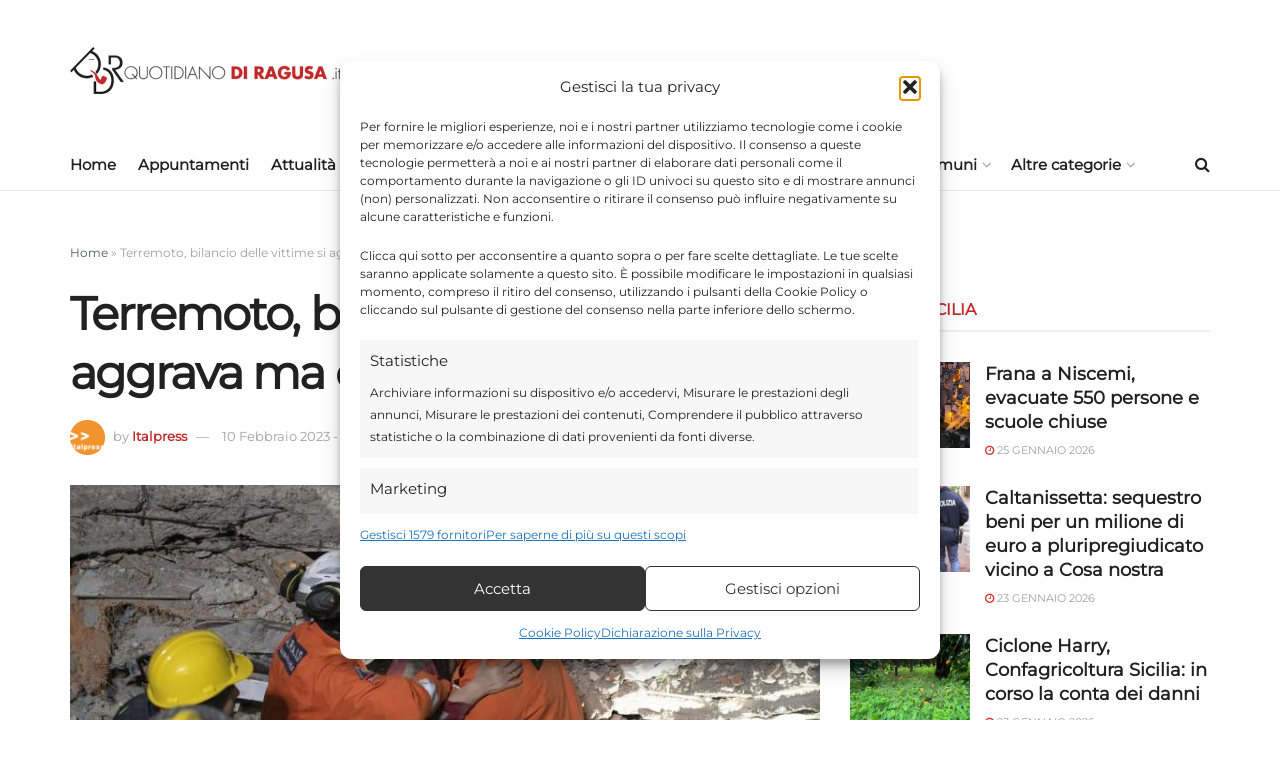

--- FILE ---
content_type: text/html; charset=UTF-8
request_url: https://www.quotidianodiragusa.it/2023/02/10/attualita/terremoto-bilancio-delle-vittime-si-aggrava-ma-ce-ancora-speranza/
body_size: 42827
content:
<!doctype html>
<!--[if lt IE 7]> <html class="no-js lt-ie9 lt-ie8 lt-ie7" lang="it-IT"> <![endif]-->
<!--[if IE 7]>    <html class="no-js lt-ie9 lt-ie8" lang="it-IT"> <![endif]-->
<!--[if IE 8]>    <html class="no-js lt-ie9" lang="it-IT"> <![endif]-->
<!--[if IE 9]>    <html class="no-js lt-ie10" lang="it-IT"> <![endif]-->
<!--[if gt IE 8]><!--> <html class="no-js" lang="it-IT"> <!--<![endif]-->
<head>
    <meta http-equiv="Content-Type" content="text/html; charset=UTF-8" />
    <meta name='viewport' content='width=device-width, initial-scale=1, user-scalable=yes' />
    <link rel="profile" href="http://gmpg.org/xfn/11" />
    <link rel="pingback" href="https://www.quotidianodiragusa.it/xmlrpc.php" />
    
	<meta name='robots' content='index, follow, max-image-preview:large, max-snippet:-1, max-video-preview:-1' />
			<script type="text/javascript">
			  var jnews_ajax_url = '/?ajax-request=jnews'
			</script>
			<script type="text/javascript">;window.jnews=window.jnews||{},window.jnews.library=window.jnews.library||{},window.jnews.library=function(){"use strict";var e=this;e.win=window,e.doc=document,e.noop=function(){},e.globalBody=e.doc.getElementsByTagName("body")[0],e.globalBody=e.globalBody?e.globalBody:e.doc,e.win.jnewsDataStorage=e.win.jnewsDataStorage||{_storage:new WeakMap,put:function(e,t,n){this._storage.has(e)||this._storage.set(e,new Map),this._storage.get(e).set(t,n)},get:function(e,t){return this._storage.get(e).get(t)},has:function(e,t){return this._storage.has(e)&&this._storage.get(e).has(t)},remove:function(e,t){var n=this._storage.get(e).delete(t);return 0===!this._storage.get(e).size&&this._storage.delete(e),n}},e.windowWidth=function(){return e.win.innerWidth||e.docEl.clientWidth||e.globalBody.clientWidth},e.windowHeight=function(){return e.win.innerHeight||e.docEl.clientHeight||e.globalBody.clientHeight},e.requestAnimationFrame=e.win.requestAnimationFrame||e.win.webkitRequestAnimationFrame||e.win.mozRequestAnimationFrame||e.win.msRequestAnimationFrame||window.oRequestAnimationFrame||function(e){return setTimeout(e,1e3/60)},e.cancelAnimationFrame=e.win.cancelAnimationFrame||e.win.webkitCancelAnimationFrame||e.win.webkitCancelRequestAnimationFrame||e.win.mozCancelAnimationFrame||e.win.msCancelRequestAnimationFrame||e.win.oCancelRequestAnimationFrame||function(e){clearTimeout(e)},e.classListSupport="classList"in document.createElement("_"),e.hasClass=e.classListSupport?function(e,t){return e.classList.contains(t)}:function(e,t){return e.className.indexOf(t)>=0},e.addClass=e.classListSupport?function(t,n){e.hasClass(t,n)||t.classList.add(n)}:function(t,n){e.hasClass(t,n)||(t.className+=" "+n)},e.removeClass=e.classListSupport?function(t,n){e.hasClass(t,n)&&t.classList.remove(n)}:function(t,n){e.hasClass(t,n)&&(t.className=t.className.replace(n,""))},e.objKeys=function(e){var t=[];for(var n in e)Object.prototype.hasOwnProperty.call(e,n)&&t.push(n);return t},e.isObjectSame=function(e,t){var n=!0;return JSON.stringify(e)!==JSON.stringify(t)&&(n=!1),n},e.extend=function(){for(var e,t,n,o=arguments[0]||{},i=1,a=arguments.length;i<a;i++)if(null!==(e=arguments[i]))for(t in e)o!==(n=e[t])&&void 0!==n&&(o[t]=n);return o},e.dataStorage=e.win.jnewsDataStorage,e.isVisible=function(e){return 0!==e.offsetWidth&&0!==e.offsetHeight||e.getBoundingClientRect().length},e.getHeight=function(e){return e.offsetHeight||e.clientHeight||e.getBoundingClientRect().height},e.getWidth=function(e){return e.offsetWidth||e.clientWidth||e.getBoundingClientRect().width},e.supportsPassive=!1;try{var t=Object.defineProperty({},"passive",{get:function(){e.supportsPassive=!0}});"createEvent"in e.doc?e.win.addEventListener("test",null,t):"fireEvent"in e.doc&&e.win.attachEvent("test",null)}catch(e){}e.passiveOption=!!e.supportsPassive&&{passive:!0},e.setStorage=function(e,t){e="jnews-"+e;var n={expired:Math.floor(((new Date).getTime()+432e5)/1e3)};t=Object.assign(n,t);localStorage.setItem(e,JSON.stringify(t))},e.getStorage=function(e){e="jnews-"+e;var t=localStorage.getItem(e);return null!==t&&0<t.length?JSON.parse(localStorage.getItem(e)):{}},e.expiredStorage=function(){var t,n="jnews-";for(var o in localStorage)o.indexOf(n)>-1&&"undefined"!==(t=e.getStorage(o.replace(n,""))).expired&&t.expired<Math.floor((new Date).getTime()/1e3)&&localStorage.removeItem(o)},e.addEvents=function(t,n,o){for(var i in n){var a=["touchstart","touchmove"].indexOf(i)>=0&&!o&&e.passiveOption;"createEvent"in e.doc?t.addEventListener(i,n[i],a):"fireEvent"in e.doc&&t.attachEvent("on"+i,n[i])}},e.removeEvents=function(t,n){for(var o in n)"createEvent"in e.doc?t.removeEventListener(o,n[o]):"fireEvent"in e.doc&&t.detachEvent("on"+o,n[o])},e.triggerEvents=function(t,n,o){var i;o=o||{detail:null};return"createEvent"in e.doc?(!(i=e.doc.createEvent("CustomEvent")||new CustomEvent(n)).initCustomEvent||i.initCustomEvent(n,!0,!1,o),void t.dispatchEvent(i)):"fireEvent"in e.doc?((i=e.doc.createEventObject()).eventType=n,void t.fireEvent("on"+i.eventType,i)):void 0},e.getParents=function(t,n){void 0===n&&(n=e.doc);for(var o=[],i=t.parentNode,a=!1;!a;)if(i){var r=i;r.querySelectorAll(n).length?a=!0:(o.push(r),i=r.parentNode)}else o=[],a=!0;return o},e.forEach=function(e,t,n){for(var o=0,i=e.length;o<i;o++)t.call(n,e[o],o)},e.getText=function(e){return e.innerText||e.textContent},e.setText=function(e,t){var n="object"==typeof t?t.innerText||t.textContent:t;e.innerText&&(e.innerText=n),e.textContent&&(e.textContent=n)},e.httpBuildQuery=function(t){return e.objKeys(t).reduce(function t(n){var o=arguments.length>1&&void 0!==arguments[1]?arguments[1]:null;return function(i,a){var r=n[a];a=encodeURIComponent(a);var s=o?"".concat(o,"[").concat(a,"]"):a;return null==r||"function"==typeof r?(i.push("".concat(s,"=")),i):["number","boolean","string"].includes(typeof r)?(i.push("".concat(s,"=").concat(encodeURIComponent(r))),i):(i.push(e.objKeys(r).reduce(t(r,s),[]).join("&")),i)}}(t),[]).join("&")},e.get=function(t,n,o,i){return o="function"==typeof o?o:e.noop,e.ajax("GET",t,n,o,i)},e.post=function(t,n,o,i){return o="function"==typeof o?o:e.noop,e.ajax("POST",t,n,o,i)},e.ajax=function(t,n,o,i,a){var r=new XMLHttpRequest,s=n,c=e.httpBuildQuery(o);if(t=-1!=["GET","POST"].indexOf(t)?t:"GET",r.open(t,s+("GET"==t?"?"+c:""),!0),"POST"==t&&r.setRequestHeader("Content-type","application/x-www-form-urlencoded"),r.setRequestHeader("X-Requested-With","XMLHttpRequest"),r.onreadystatechange=function(){4===r.readyState&&200<=r.status&&300>r.status&&"function"==typeof i&&i.call(void 0,r.response)},void 0!==a&&!a){return{xhr:r,send:function(){r.send("POST"==t?c:null)}}}return r.send("POST"==t?c:null),{xhr:r}},e.scrollTo=function(t,n,o){function i(e,t,n){this.start=this.position(),this.change=e-this.start,this.currentTime=0,this.increment=20,this.duration=void 0===n?500:n,this.callback=t,this.finish=!1,this.animateScroll()}return Math.easeInOutQuad=function(e,t,n,o){return(e/=o/2)<1?n/2*e*e+t:-n/2*(--e*(e-2)-1)+t},i.prototype.stop=function(){this.finish=!0},i.prototype.move=function(t){e.doc.documentElement.scrollTop=t,e.globalBody.parentNode.scrollTop=t,e.globalBody.scrollTop=t},i.prototype.position=function(){return e.doc.documentElement.scrollTop||e.globalBody.parentNode.scrollTop||e.globalBody.scrollTop},i.prototype.animateScroll=function(){this.currentTime+=this.increment;var t=Math.easeInOutQuad(this.currentTime,this.start,this.change,this.duration);this.move(t),this.currentTime<this.duration&&!this.finish?e.requestAnimationFrame.call(e.win,this.animateScroll.bind(this)):this.callback&&"function"==typeof this.callback&&this.callback()},new i(t,n,o)},e.unwrap=function(t){var n,o=t;e.forEach(t,(function(e,t){n?n+=e:n=e})),o.replaceWith(n)},e.performance={start:function(e){performance.mark(e+"Start")},stop:function(e){performance.mark(e+"End"),performance.measure(e,e+"Start",e+"End")}},e.fps=function(){var t=0,n=0,o=0;!function(){var i=t=0,a=0,r=0,s=document.getElementById("fpsTable"),c=function(t){void 0===document.getElementsByTagName("body")[0]?e.requestAnimationFrame.call(e.win,(function(){c(t)})):document.getElementsByTagName("body")[0].appendChild(t)};null===s&&((s=document.createElement("div")).style.position="fixed",s.style.top="120px",s.style.left="10px",s.style.width="100px",s.style.height="20px",s.style.border="1px solid black",s.style.fontSize="11px",s.style.zIndex="100000",s.style.backgroundColor="white",s.id="fpsTable",c(s));var l=function(){o++,n=Date.now(),(a=(o/(r=(n-t)/1e3)).toPrecision(2))!=i&&(i=a,s.innerHTML=i+"fps"),1<r&&(t=n,o=0),e.requestAnimationFrame.call(e.win,l)};l()}()},e.instr=function(e,t){for(var n=0;n<t.length;n++)if(-1!==e.toLowerCase().indexOf(t[n].toLowerCase()))return!0},e.winLoad=function(t,n){function o(o){if("complete"===e.doc.readyState||"interactive"===e.doc.readyState)return!o||n?setTimeout(t,n||1):t(o),1}o()||e.addEvents(e.win,{load:o})},e.docReady=function(t,n){function o(o){if("complete"===e.doc.readyState||"interactive"===e.doc.readyState)return!o||n?setTimeout(t,n||1):t(o),1}o()||e.addEvents(e.doc,{DOMContentLoaded:o})},e.fireOnce=function(){e.docReady((function(){e.assets=e.assets||[],e.assets.length&&(e.boot(),e.load_assets())}),50)},e.boot=function(){e.length&&e.doc.querySelectorAll("style[media]").forEach((function(e){"not all"==e.getAttribute("media")&&e.removeAttribute("media")}))},e.create_js=function(t,n){var o=e.doc.createElement("script");switch(o.setAttribute("src",t),n){case"defer":o.setAttribute("defer",!0);break;case"async":o.setAttribute("async",!0);break;case"deferasync":o.setAttribute("defer",!0),o.setAttribute("async",!0)}e.globalBody.appendChild(o)},e.load_assets=function(){"object"==typeof e.assets&&e.forEach(e.assets.slice(0),(function(t,n){var o="";t.defer&&(o+="defer"),t.async&&(o+="async"),e.create_js(t.url,o);var i=e.assets.indexOf(t);i>-1&&e.assets.splice(i,1)})),e.assets=jnewsoption.au_scripts=window.jnewsads=[]},e.setCookie=function(e,t,n){var o="";if(n){var i=new Date;i.setTime(i.getTime()+24*n*60*60*1e3),o="; expires="+i.toUTCString()}document.cookie=e+"="+(t||"")+o+"; path=/"},e.getCookie=function(e){for(var t=e+"=",n=document.cookie.split(";"),o=0;o<n.length;o++){for(var i=n[o];" "==i.charAt(0);)i=i.substring(1,i.length);if(0==i.indexOf(t))return i.substring(t.length,i.length)}return null},e.eraseCookie=function(e){document.cookie=e+"=; Path=/; Expires=Thu, 01 Jan 1970 00:00:01 GMT;"},e.docReady((function(){e.globalBody=e.globalBody==e.doc?e.doc.getElementsByTagName("body")[0]:e.globalBody,e.globalBody=e.globalBody?e.globalBody:e.doc})),e.winLoad((function(){e.winLoad((function(){var t=!1;if(void 0!==window.jnewsadmin)if(void 0!==window.file_version_checker){var n=e.objKeys(window.file_version_checker);n.length?n.forEach((function(e){t||"10.0.4"===window.file_version_checker[e]||(t=!0)})):t=!0}else t=!0;t&&(window.jnewsHelper.getMessage(),window.jnewsHelper.getNotice())}),2500)}))},window.jnews.library=new window.jnews.library;</script>
	<!-- This site is optimized with the Yoast SEO plugin v26.8 - https://yoast.com/product/yoast-seo-wordpress/ -->
	<title>Terremoto, bilancio delle vittime si aggrava ma c’è ancora speranza - Quotidiano di Ragusa</title>
	<link rel="canonical" href="https://www.quotidianodiragusa.it/2023/02/10/attualita/terremoto-bilancio-delle-vittime-si-aggrava-ma-ce-ancora-speranza/" />
	<meta property="og:locale" content="it_IT" />
	<meta property="og:type" content="article" />
	<meta property="og:title" content="Terremoto, bilancio delle vittime si aggrava ma c’è ancora speranza - Quotidiano di Ragusa" />
	<meta property="og:description" content="In Turchia e Siria il bilancio delle vittime del terremoto continua ad aggravarsi e supera i 23 mila morti. La situazione nei due paesi resta difficile, mentre prosegue il lavoro dei soccorritori. L’alto commissario per i diritti umani dell’Onu ha chiesto un “cessate il fuoco immediato” in Siria e l’Agenzia delle Nazioni Unite per i [&hellip;]" />
	<meta property="og:url" content="https://www.quotidianodiragusa.it/2023/02/10/attualita/terremoto-bilancio-delle-vittime-si-aggrava-ma-ce-ancora-speranza/" />
	<meta property="og:site_name" content="Quotidiano di Ragusa" />
	<meta property="article:publisher" content="https://www.facebook.com/quotidianodiragusa" />
	<meta property="article:published_time" content="2023-02-10T20:58:08+00:00" />
	<meta property="og:image" content="https://www.quotidianodiragusa.it/wp-content/uploads/2023/02/terremoto-Agenzia_Fotogramma_IPA35978803.jpg" />
	<meta property="og:image:width" content="800" />
	<meta property="og:image:height" content="533" />
	<meta property="og:image:type" content="image/jpeg" />
	<meta name="author" content="Italpress" />
	<meta name="twitter:card" content="summary_large_image" />
	<meta name="twitter:creator" content="@quotidianodirg" />
	<meta name="twitter:site" content="@quotidianodirg" />
	<meta name="twitter:label1" content="Scritto da" />
	<meta name="twitter:data1" content="Italpress" />
	<meta name="twitter:label2" content="Tempo di lettura stimato" />
	<meta name="twitter:data2" content="3 minuti" />
	<script type="application/ld+json" class="yoast-schema-graph">{"@context":"https://schema.org","@graph":[{"@type":"Article","@id":"https://www.quotidianodiragusa.it/2023/02/10/attualita/terremoto-bilancio-delle-vittime-si-aggrava-ma-ce-ancora-speranza/#article","isPartOf":{"@id":"https://www.quotidianodiragusa.it/2023/02/10/attualita/terremoto-bilancio-delle-vittime-si-aggrava-ma-ce-ancora-speranza/"},"author":{"name":"Italpress","@id":"https://www.quotidianodiragusa.it/#/schema/person/873f8a876b00e0112e9541d7dcdeb7c3"},"headline":"Terremoto, bilancio delle vittime si aggrava ma c’è ancora speranza","datePublished":"2023-02-10T20:58:08+00:00","mainEntityOfPage":{"@id":"https://www.quotidianodiragusa.it/2023/02/10/attualita/terremoto-bilancio-delle-vittime-si-aggrava-ma-ce-ancora-speranza/"},"wordCount":553,"commentCount":0,"publisher":{"@id":"https://www.quotidianodiragusa.it/#organization"},"image":{"@id":"https://www.quotidianodiragusa.it/2023/02/10/attualita/terremoto-bilancio-delle-vittime-si-aggrava-ma-ce-ancora-speranza/#primaryimage"},"thumbnailUrl":"https://www.quotidianodiragusa.it/wp-content/uploads/2023/02/terremoto-Agenzia_Fotogramma_IPA35978803.jpg","articleSection":["Attualità"],"inLanguage":"it-IT","potentialAction":[{"@type":"CommentAction","name":"Comment","target":["https://www.quotidianodiragusa.it/2023/02/10/attualita/terremoto-bilancio-delle-vittime-si-aggrava-ma-ce-ancora-speranza/#respond"]}]},{"@type":"WebPage","@id":"https://www.quotidianodiragusa.it/2023/02/10/attualita/terremoto-bilancio-delle-vittime-si-aggrava-ma-ce-ancora-speranza/","url":"https://www.quotidianodiragusa.it/2023/02/10/attualita/terremoto-bilancio-delle-vittime-si-aggrava-ma-ce-ancora-speranza/","name":"Terremoto, bilancio delle vittime si aggrava ma c’è ancora speranza - Quotidiano di Ragusa","isPartOf":{"@id":"https://www.quotidianodiragusa.it/#website"},"primaryImageOfPage":{"@id":"https://www.quotidianodiragusa.it/2023/02/10/attualita/terremoto-bilancio-delle-vittime-si-aggrava-ma-ce-ancora-speranza/#primaryimage"},"image":{"@id":"https://www.quotidianodiragusa.it/2023/02/10/attualita/terremoto-bilancio-delle-vittime-si-aggrava-ma-ce-ancora-speranza/#primaryimage"},"thumbnailUrl":"https://www.quotidianodiragusa.it/wp-content/uploads/2023/02/terremoto-Agenzia_Fotogramma_IPA35978803.jpg","datePublished":"2023-02-10T20:58:08+00:00","breadcrumb":{"@id":"https://www.quotidianodiragusa.it/2023/02/10/attualita/terremoto-bilancio-delle-vittime-si-aggrava-ma-ce-ancora-speranza/#breadcrumb"},"inLanguage":"it-IT","potentialAction":[{"@type":"ReadAction","target":["https://www.quotidianodiragusa.it/2023/02/10/attualita/terremoto-bilancio-delle-vittime-si-aggrava-ma-ce-ancora-speranza/"]}]},{"@type":"ImageObject","inLanguage":"it-IT","@id":"https://www.quotidianodiragusa.it/2023/02/10/attualita/terremoto-bilancio-delle-vittime-si-aggrava-ma-ce-ancora-speranza/#primaryimage","url":"https://www.quotidianodiragusa.it/wp-content/uploads/2023/02/terremoto-Agenzia_Fotogramma_IPA35978803.jpg","contentUrl":"https://www.quotidianodiragusa.it/wp-content/uploads/2023/02/terremoto-Agenzia_Fotogramma_IPA35978803.jpg","width":800,"height":533},{"@type":"BreadcrumbList","@id":"https://www.quotidianodiragusa.it/2023/02/10/attualita/terremoto-bilancio-delle-vittime-si-aggrava-ma-ce-ancora-speranza/#breadcrumb","itemListElement":[{"@type":"ListItem","position":1,"name":"Home","item":"https://www.quotidianodiragusa.it/"},{"@type":"ListItem","position":2,"name":"Terremoto, bilancio delle vittime si aggrava ma c’è ancora speranza"}]},{"@type":"WebSite","@id":"https://www.quotidianodiragusa.it/#website","url":"https://www.quotidianodiragusa.it/","name":"Quotidiano di Ragusa","description":"Giornale di notizie di Ragusa, Cronaca, Attualità, Politica, Economia, Salute, Sport, Video. Ultima ora dalla Sicilia e dall&#039;Italia","publisher":{"@id":"https://www.quotidianodiragusa.it/#organization"},"potentialAction":[{"@type":"SearchAction","target":{"@type":"EntryPoint","urlTemplate":"https://www.quotidianodiragusa.it/?s={search_term_string}"},"query-input":{"@type":"PropertyValueSpecification","valueRequired":true,"valueName":"search_term_string"}}],"inLanguage":"it-IT"},{"@type":"Organization","@id":"https://www.quotidianodiragusa.it/#organization","name":"Quotidiano di Ragusa","url":"https://www.quotidianodiragusa.it/","logo":{"@type":"ImageObject","inLanguage":"it-IT","@id":"https://www.quotidianodiragusa.it/#/schema/logo/image/","url":"https://www.quotidianodiragusa.it/wp-content/uploads/2024/06/immagine-yoast-1200x675-2.jpg","contentUrl":"https://www.quotidianodiragusa.it/wp-content/uploads/2024/06/immagine-yoast-1200x675-2.jpg","width":1200,"height":675,"caption":"Quotidiano di Ragusa"},"image":{"@id":"https://www.quotidianodiragusa.it/#/schema/logo/image/"},"sameAs":["https://www.facebook.com/quotidianodiragusa","https://x.com/quotidianodirg","https://www.instagram.com/quotidianodiragusa/","https://www.threads.net/@quotidianodiragusa","https://www.linkedin.com/in/quotidianodiragusa/","https://it.pinterest.com/quotidianodiragusa/"]},{"@type":"Person","@id":"https://www.quotidianodiragusa.it/#/schema/person/873f8a876b00e0112e9541d7dcdeb7c3","name":"Italpress","image":{"@type":"ImageObject","inLanguage":"it-IT","@id":"https://www.quotidianodiragusa.it/#/schema/person/image/","url":"https://www.quotidianodiragusa.it/wp-content/uploads/2021/12/avatar_user_13_1638701636-96x96.png","contentUrl":"https://www.quotidianodiragusa.it/wp-content/uploads/2021/12/avatar_user_13_1638701636-96x96.png","caption":"Italpress"},"description":"Leggi le notizie Italpress sul Quotidianodiragusa.it | Italpress è un'agenzia di stampa italiana. Nasce nel 1988 in Sicilia, come agenzia specializzata nell'informazione sportiva, fondata dal giornalista Gaspare Borsellino. Poco dopo la sua nascita, Italpress comincia a coprire, oltre allo sport, numerosi altri settori come la politica, gli spettacoli, l'economia, e realizza notiziari settimanali sui temi dei motori, dell'energia, dell'ambiente, del turismo e della legalità.","url":"https://www.quotidianodiragusa.it/author/italpress/"}]}</script>
	<!-- / Yoast SEO plugin. -->


<link rel='dns-prefetch' href='//www.googletagmanager.com' />


<link rel="alternate" type="application/rss+xml" title="Quotidiano di Ragusa &raquo; Feed" href="https://www.quotidianodiragusa.it/feed/" />
<link rel="alternate" type="application/rss+xml" title="Quotidiano di Ragusa &raquo; Feed dei commenti" href="https://www.quotidianodiragusa.it/comments/feed/" />
<link rel="alternate" type="application/rss+xml" title="Quotidiano di Ragusa &raquo; Terremoto, bilancio delle vittime si aggrava ma c’è ancora speranza Feed dei commenti" href="https://www.quotidianodiragusa.it/2023/02/10/attualita/terremoto-bilancio-delle-vittime-si-aggrava-ma-ce-ancora-speranza/feed/" />
<link id='omgf-preload-0' rel='preload' href='//www.quotidianodiragusa.it/wp-content/uploads/omgf/jeg_customizer_font/montserrat-normal-latin-ext-400.woff2?ver=1768410453' as='font' type='font/woff2' crossorigin />
<link id='omgf-preload-1' rel='preload' href='//www.quotidianodiragusa.it/wp-content/uploads/omgf/jeg_customizer_font/montserrat-normal-latin-400.woff2?ver=1768410453' as='font' type='font/woff2' crossorigin />
<link rel="alternate" title="oEmbed (JSON)" type="application/json+oembed" href="https://www.quotidianodiragusa.it/wp-json/oembed/1.0/embed?url=https%3A%2F%2Fwww.quotidianodiragusa.it%2F2023%2F02%2F10%2Fattualita%2Fterremoto-bilancio-delle-vittime-si-aggrava-ma-ce-ancora-speranza%2F" />
<link rel="alternate" title="oEmbed (XML)" type="text/xml+oembed" href="https://www.quotidianodiragusa.it/wp-json/oembed/1.0/embed?url=https%3A%2F%2Fwww.quotidianodiragusa.it%2F2023%2F02%2F10%2Fattualita%2Fterremoto-bilancio-delle-vittime-si-aggrava-ma-ce-ancora-speranza%2F&#038;format=xml" />
<!-- www.quotidianodiragusa.it is managing ads with Advanced Ads 2.0.16 – https://wpadvancedads.com/ --><script id="quoti-ready">
			window.advanced_ads_ready=function(e,a){a=a||"complete";var d=function(e){return"interactive"===a?"loading"!==e:"complete"===e};d(document.readyState)?e():document.addEventListener("readystatechange",(function(a){d(a.target.readyState)&&e()}),{once:"interactive"===a})},window.advanced_ads_ready_queue=window.advanced_ads_ready_queue||[];		</script>
		<style id='wp-img-auto-sizes-contain-inline-css' type='text/css'>
img:is([sizes=auto i],[sizes^="auto," i]){contain-intrinsic-size:3000px 1500px}
/*# sourceURL=wp-img-auto-sizes-contain-inline-css */
</style>
<link rel='stylesheet' id='pincuter-libraries-style-css' href='https://www.quotidianodiragusa.it/wp-content/themes/jnews-child/_pincuter/assets/css/libraries.css' type='text/css' media='all' />
<style id='wp-emoji-styles-inline-css' type='text/css'>

	img.wp-smiley, img.emoji {
		display: inline !important;
		border: none !important;
		box-shadow: none !important;
		height: 1em !important;
		width: 1em !important;
		margin: 0 0.07em !important;
		vertical-align: -0.1em !important;
		background: none !important;
		padding: 0 !important;
	}
/*# sourceURL=wp-emoji-styles-inline-css */
</style>
<link rel='stylesheet' id='wp-block-library-css' href='https://www.quotidianodiragusa.it/wp-includes/css/dist/block-library/style.min.css?ver=6.9' type='text/css' media='all' />
<style id='classic-theme-styles-inline-css' type='text/css'>
/*! This file is auto-generated */
.wp-block-button__link{color:#fff;background-color:#32373c;border-radius:9999px;box-shadow:none;text-decoration:none;padding:calc(.667em + 2px) calc(1.333em + 2px);font-size:1.125em}.wp-block-file__button{background:#32373c;color:#fff;text-decoration:none}
/*# sourceURL=/wp-includes/css/classic-themes.min.css */
</style>
<link rel='stylesheet' id='jnews-faq-css' href='https://www.quotidianodiragusa.it/wp-content/plugins/jnews-essential/assets/css/faq.css?ver=12.0.3' type='text/css' media='all' />
<style id='global-styles-inline-css' type='text/css'>
:root{--wp--preset--aspect-ratio--square: 1;--wp--preset--aspect-ratio--4-3: 4/3;--wp--preset--aspect-ratio--3-4: 3/4;--wp--preset--aspect-ratio--3-2: 3/2;--wp--preset--aspect-ratio--2-3: 2/3;--wp--preset--aspect-ratio--16-9: 16/9;--wp--preset--aspect-ratio--9-16: 9/16;--wp--preset--color--black: #000000;--wp--preset--color--cyan-bluish-gray: #abb8c3;--wp--preset--color--white: #ffffff;--wp--preset--color--pale-pink: #f78da7;--wp--preset--color--vivid-red: #cf2e2e;--wp--preset--color--luminous-vivid-orange: #ff6900;--wp--preset--color--luminous-vivid-amber: #fcb900;--wp--preset--color--light-green-cyan: #7bdcb5;--wp--preset--color--vivid-green-cyan: #00d084;--wp--preset--color--pale-cyan-blue: #8ed1fc;--wp--preset--color--vivid-cyan-blue: #0693e3;--wp--preset--color--vivid-purple: #9b51e0;--wp--preset--gradient--vivid-cyan-blue-to-vivid-purple: linear-gradient(135deg,rgb(6,147,227) 0%,rgb(155,81,224) 100%);--wp--preset--gradient--light-green-cyan-to-vivid-green-cyan: linear-gradient(135deg,rgb(122,220,180) 0%,rgb(0,208,130) 100%);--wp--preset--gradient--luminous-vivid-amber-to-luminous-vivid-orange: linear-gradient(135deg,rgb(252,185,0) 0%,rgb(255,105,0) 100%);--wp--preset--gradient--luminous-vivid-orange-to-vivid-red: linear-gradient(135deg,rgb(255,105,0) 0%,rgb(207,46,46) 100%);--wp--preset--gradient--very-light-gray-to-cyan-bluish-gray: linear-gradient(135deg,rgb(238,238,238) 0%,rgb(169,184,195) 100%);--wp--preset--gradient--cool-to-warm-spectrum: linear-gradient(135deg,rgb(74,234,220) 0%,rgb(151,120,209) 20%,rgb(207,42,186) 40%,rgb(238,44,130) 60%,rgb(251,105,98) 80%,rgb(254,248,76) 100%);--wp--preset--gradient--blush-light-purple: linear-gradient(135deg,rgb(255,206,236) 0%,rgb(152,150,240) 100%);--wp--preset--gradient--blush-bordeaux: linear-gradient(135deg,rgb(254,205,165) 0%,rgb(254,45,45) 50%,rgb(107,0,62) 100%);--wp--preset--gradient--luminous-dusk: linear-gradient(135deg,rgb(255,203,112) 0%,rgb(199,81,192) 50%,rgb(65,88,208) 100%);--wp--preset--gradient--pale-ocean: linear-gradient(135deg,rgb(255,245,203) 0%,rgb(182,227,212) 50%,rgb(51,167,181) 100%);--wp--preset--gradient--electric-grass: linear-gradient(135deg,rgb(202,248,128) 0%,rgb(113,206,126) 100%);--wp--preset--gradient--midnight: linear-gradient(135deg,rgb(2,3,129) 0%,rgb(40,116,252) 100%);--wp--preset--font-size--small: 13px;--wp--preset--font-size--medium: 20px;--wp--preset--font-size--large: 36px;--wp--preset--font-size--x-large: 42px;--wp--preset--spacing--20: 0.44rem;--wp--preset--spacing--30: 0.67rem;--wp--preset--spacing--40: 1rem;--wp--preset--spacing--50: 1.5rem;--wp--preset--spacing--60: 2.25rem;--wp--preset--spacing--70: 3.38rem;--wp--preset--spacing--80: 5.06rem;--wp--preset--shadow--natural: 6px 6px 9px rgba(0, 0, 0, 0.2);--wp--preset--shadow--deep: 12px 12px 50px rgba(0, 0, 0, 0.4);--wp--preset--shadow--sharp: 6px 6px 0px rgba(0, 0, 0, 0.2);--wp--preset--shadow--outlined: 6px 6px 0px -3px rgb(255, 255, 255), 6px 6px rgb(0, 0, 0);--wp--preset--shadow--crisp: 6px 6px 0px rgb(0, 0, 0);}:where(.is-layout-flex){gap: 0.5em;}:where(.is-layout-grid){gap: 0.5em;}body .is-layout-flex{display: flex;}.is-layout-flex{flex-wrap: wrap;align-items: center;}.is-layout-flex > :is(*, div){margin: 0;}body .is-layout-grid{display: grid;}.is-layout-grid > :is(*, div){margin: 0;}:where(.wp-block-columns.is-layout-flex){gap: 2em;}:where(.wp-block-columns.is-layout-grid){gap: 2em;}:where(.wp-block-post-template.is-layout-flex){gap: 1.25em;}:where(.wp-block-post-template.is-layout-grid){gap: 1.25em;}.has-black-color{color: var(--wp--preset--color--black) !important;}.has-cyan-bluish-gray-color{color: var(--wp--preset--color--cyan-bluish-gray) !important;}.has-white-color{color: var(--wp--preset--color--white) !important;}.has-pale-pink-color{color: var(--wp--preset--color--pale-pink) !important;}.has-vivid-red-color{color: var(--wp--preset--color--vivid-red) !important;}.has-luminous-vivid-orange-color{color: var(--wp--preset--color--luminous-vivid-orange) !important;}.has-luminous-vivid-amber-color{color: var(--wp--preset--color--luminous-vivid-amber) !important;}.has-light-green-cyan-color{color: var(--wp--preset--color--light-green-cyan) !important;}.has-vivid-green-cyan-color{color: var(--wp--preset--color--vivid-green-cyan) !important;}.has-pale-cyan-blue-color{color: var(--wp--preset--color--pale-cyan-blue) !important;}.has-vivid-cyan-blue-color{color: var(--wp--preset--color--vivid-cyan-blue) !important;}.has-vivid-purple-color{color: var(--wp--preset--color--vivid-purple) !important;}.has-black-background-color{background-color: var(--wp--preset--color--black) !important;}.has-cyan-bluish-gray-background-color{background-color: var(--wp--preset--color--cyan-bluish-gray) !important;}.has-white-background-color{background-color: var(--wp--preset--color--white) !important;}.has-pale-pink-background-color{background-color: var(--wp--preset--color--pale-pink) !important;}.has-vivid-red-background-color{background-color: var(--wp--preset--color--vivid-red) !important;}.has-luminous-vivid-orange-background-color{background-color: var(--wp--preset--color--luminous-vivid-orange) !important;}.has-luminous-vivid-amber-background-color{background-color: var(--wp--preset--color--luminous-vivid-amber) !important;}.has-light-green-cyan-background-color{background-color: var(--wp--preset--color--light-green-cyan) !important;}.has-vivid-green-cyan-background-color{background-color: var(--wp--preset--color--vivid-green-cyan) !important;}.has-pale-cyan-blue-background-color{background-color: var(--wp--preset--color--pale-cyan-blue) !important;}.has-vivid-cyan-blue-background-color{background-color: var(--wp--preset--color--vivid-cyan-blue) !important;}.has-vivid-purple-background-color{background-color: var(--wp--preset--color--vivid-purple) !important;}.has-black-border-color{border-color: var(--wp--preset--color--black) !important;}.has-cyan-bluish-gray-border-color{border-color: var(--wp--preset--color--cyan-bluish-gray) !important;}.has-white-border-color{border-color: var(--wp--preset--color--white) !important;}.has-pale-pink-border-color{border-color: var(--wp--preset--color--pale-pink) !important;}.has-vivid-red-border-color{border-color: var(--wp--preset--color--vivid-red) !important;}.has-luminous-vivid-orange-border-color{border-color: var(--wp--preset--color--luminous-vivid-orange) !important;}.has-luminous-vivid-amber-border-color{border-color: var(--wp--preset--color--luminous-vivid-amber) !important;}.has-light-green-cyan-border-color{border-color: var(--wp--preset--color--light-green-cyan) !important;}.has-vivid-green-cyan-border-color{border-color: var(--wp--preset--color--vivid-green-cyan) !important;}.has-pale-cyan-blue-border-color{border-color: var(--wp--preset--color--pale-cyan-blue) !important;}.has-vivid-cyan-blue-border-color{border-color: var(--wp--preset--color--vivid-cyan-blue) !important;}.has-vivid-purple-border-color{border-color: var(--wp--preset--color--vivid-purple) !important;}.has-vivid-cyan-blue-to-vivid-purple-gradient-background{background: var(--wp--preset--gradient--vivid-cyan-blue-to-vivid-purple) !important;}.has-light-green-cyan-to-vivid-green-cyan-gradient-background{background: var(--wp--preset--gradient--light-green-cyan-to-vivid-green-cyan) !important;}.has-luminous-vivid-amber-to-luminous-vivid-orange-gradient-background{background: var(--wp--preset--gradient--luminous-vivid-amber-to-luminous-vivid-orange) !important;}.has-luminous-vivid-orange-to-vivid-red-gradient-background{background: var(--wp--preset--gradient--luminous-vivid-orange-to-vivid-red) !important;}.has-very-light-gray-to-cyan-bluish-gray-gradient-background{background: var(--wp--preset--gradient--very-light-gray-to-cyan-bluish-gray) !important;}.has-cool-to-warm-spectrum-gradient-background{background: var(--wp--preset--gradient--cool-to-warm-spectrum) !important;}.has-blush-light-purple-gradient-background{background: var(--wp--preset--gradient--blush-light-purple) !important;}.has-blush-bordeaux-gradient-background{background: var(--wp--preset--gradient--blush-bordeaux) !important;}.has-luminous-dusk-gradient-background{background: var(--wp--preset--gradient--luminous-dusk) !important;}.has-pale-ocean-gradient-background{background: var(--wp--preset--gradient--pale-ocean) !important;}.has-electric-grass-gradient-background{background: var(--wp--preset--gradient--electric-grass) !important;}.has-midnight-gradient-background{background: var(--wp--preset--gradient--midnight) !important;}.has-small-font-size{font-size: var(--wp--preset--font-size--small) !important;}.has-medium-font-size{font-size: var(--wp--preset--font-size--medium) !important;}.has-large-font-size{font-size: var(--wp--preset--font-size--large) !important;}.has-x-large-font-size{font-size: var(--wp--preset--font-size--x-large) !important;}
:where(.wp-block-post-template.is-layout-flex){gap: 1.25em;}:where(.wp-block-post-template.is-layout-grid){gap: 1.25em;}
:where(.wp-block-term-template.is-layout-flex){gap: 1.25em;}:where(.wp-block-term-template.is-layout-grid){gap: 1.25em;}
:where(.wp-block-columns.is-layout-flex){gap: 2em;}:where(.wp-block-columns.is-layout-grid){gap: 2em;}
:root :where(.wp-block-pullquote){font-size: 1.5em;line-height: 1.6;}
/*# sourceURL=global-styles-inline-css */
</style>
<link rel='stylesheet' id='contact-form-7-css' href='https://www.quotidianodiragusa.it/wp-content/plugins/contact-form-7/includes/css/styles.css?ver=6.1.4' type='text/css' media='all' />
<link rel='stylesheet' id='cmplz-general-css' href='https://www.quotidianodiragusa.it/wp-content/plugins/complianz-gdpr-premium/assets/css/cookieblocker.min.css?ver=1762069276' type='text/css' media='all' />
<link rel='stylesheet' id='jnews-parent-style-css' href='https://www.quotidianodiragusa.it/wp-content/themes/jnews/style.css?ver=6.9' type='text/css' media='all' />
<link rel='stylesheet' id='elementor-frontend-css' href='https://www.quotidianodiragusa.it/wp-content/plugins/elementor/assets/css/frontend.min.css?ver=3.34.2' type='text/css' media='all' />
<link rel='stylesheet' id='jeg_customizer_font-css' href='//www.quotidianodiragusa.it/wp-content/uploads/omgf/jeg_customizer_font/jeg_customizer_font.css?ver=1768410453' type='text/css' media='all' />
<link rel='stylesheet' id='font-awesome-css' href='https://www.quotidianodiragusa.it/wp-content/plugins/elementor/assets/lib/font-awesome/css/font-awesome.min.css?ver=4.7.0' type='text/css' media='all' />
<link rel='stylesheet' id='jnews-icon-css' href='https://www.quotidianodiragusa.it/wp-content/themes/jnews/assets/fonts/jegicon/jegicon.css?ver=1.0.0%20qdr.02' type='text/css' media='all' />
<link rel='stylesheet' id='jscrollpane-css' href='https://www.quotidianodiragusa.it/wp-content/themes/jnews/assets/css/jquery.jscrollpane.css?ver=1.0.0%20qdr.02' type='text/css' media='all' />
<link rel='stylesheet' id='oknav-css' href='https://www.quotidianodiragusa.it/wp-content/themes/jnews/assets/css/okayNav.css?ver=1.0.0%20qdr.02' type='text/css' media='all' />
<link rel='stylesheet' id='magnific-popup-css' href='https://www.quotidianodiragusa.it/wp-content/themes/jnews/assets/css/magnific-popup.css?ver=1.0.0%20qdr.02' type='text/css' media='all' />
<link rel='stylesheet' id='chosen-css' href='https://www.quotidianodiragusa.it/wp-content/themes/jnews/assets/css/chosen/chosen.css?ver=1.0.0%20qdr.02' type='text/css' media='all' />
<link rel='stylesheet' id='jnews-main-css' href='https://www.quotidianodiragusa.it/wp-content/themes/jnews/assets/css/main.css?ver=1.0.0%20qdr.02' type='text/css' media='all' />
<link rel='stylesheet' id='jnews-pages-css' href='https://www.quotidianodiragusa.it/wp-content/themes/jnews/assets/css/pages.css?ver=1.0.0%20qdr.02' type='text/css' media='all' />
<link rel='stylesheet' id='jnews-single-css' href='https://www.quotidianodiragusa.it/wp-content/themes/jnews/assets/css/single.css?ver=1.0.0%20qdr.02' type='text/css' media='all' />
<link rel='stylesheet' id='jnews-responsive-css' href='https://www.quotidianodiragusa.it/wp-content/themes/jnews/assets/css/responsive.css?ver=1.0.0%20qdr.02' type='text/css' media='all' />
<link rel='stylesheet' id='jnews-pb-temp-css' href='https://www.quotidianodiragusa.it/wp-content/themes/jnews/assets/css/pb-temp.css?ver=1.0.0%20qdr.02' type='text/css' media='all' />
<link rel='stylesheet' id='jnews-elementor-css' href='https://www.quotidianodiragusa.it/wp-content/themes/jnews/assets/css/elementor-frontend.css?ver=1.0.0%20qdr.02' type='text/css' media='all' />
<link rel='stylesheet' id='jnews-style-css' href='https://www.quotidianodiragusa.it/wp-content/themes/jnews-child/style.css?ver=1.0.0%20qdr.02' type='text/css' media='all' />
<link rel='stylesheet' id='jnews-darkmode-css' href='https://www.quotidianodiragusa.it/wp-content/themes/jnews/assets/css/darkmode.css?ver=1.0.0%20qdr.02' type='text/css' media='all' />
<link rel='stylesheet' id='jnews-select-share-css' href='https://www.quotidianodiragusa.it/wp-content/plugins/jnews-social-share/assets/css/plugin.css' type='text/css' media='all' />
<script type="text/javascript" src="https://www.quotidianodiragusa.it/wp-content/plugins/complianz-gdpr-premium/pro/tcf-stub/build/index.js?ver=1762069276" id="cmplz-tcf-stub-js"></script>
<script type="text/javascript" id="cmplz-tcf-js-extra">
/* <![CDATA[ */
var cmplz_tcf = {"cmp_url":"https://www.quotidianodiragusa.it/wp-content/uploads/complianz/","retention_string":"Conservazioni in giorni","undeclared_string":"Non dichiarato","isServiceSpecific":"1","excludedVendors":{"15":15,"46":46,"56":56,"66":66,"110":110,"119":119,"139":139,"141":141,"174":174,"192":192,"262":262,"295":295,"375":375,"377":377,"387":387,"415":415,"427":427,"431":431,"435":435,"508":508,"512":512,"521":521,"527":527,"531":531,"569":569,"581":581,"587":587,"615":615,"626":626,"644":644,"667":667,"713":713,"733":733,"734":734,"736":736,"748":748,"756":756,"776":776,"806":806,"822":822,"830":830,"836":836,"856":856,"876":876,"879":879,"882":882,"888":888,"890":890,"894":894,"901":901,"909":909,"970":970,"986":986,"996":996,"1013":1013,"1015":1015,"1018":1018,"1022":1022,"1039":1039,"1044":1044,"1051":1051,"1075":1075,"1078":1078,"1079":1079,"1094":1094,"1107":1107,"1121":1121,"1124":1124,"1139":1139,"1141":1141,"1149":1149,"1156":1156,"1164":1164,"1167":1167,"1173":1173,"1181":1181,"1184":1184,"1199":1199,"1211":1211,"1216":1216,"1252":1252,"1263":1263,"1293":1293,"1298":1298,"1305":1305,"1319":1319,"1342":1342,"1343":1343,"1351":1351,"1355":1355,"1365":1365,"1366":1366,"1368":1368,"1371":1371,"1373":1373,"1383":1383,"1387":1387,"1391":1391,"1405":1405,"1418":1418,"1423":1423,"1425":1425,"1428":1428,"1440":1440,"1442":1442,"1482":1482,"1485":1485,"1492":1492,"1495":1495,"1496":1496,"1498":1498,"1503":1503,"1508":1508,"1509":1509,"1510":1510,"1519":1519},"purposes":[1,2,3,4,5,6,7,8,9,10,1,11],"specialPurposes":[1,2,3],"features":[1,2,3],"specialFeatures":[1,2],"publisherCountryCode":"IT","lspact":"N","ccpa_applies":"","ac_mode":"1","debug":"","prefix":"cmplz_"};
//# sourceURL=cmplz-tcf-js-extra
/* ]]> */
</script>
<script defer type="text/javascript" src="https://www.quotidianodiragusa.it/wp-content/plugins/complianz-gdpr-premium/pro/tcf/build/index.js?ver=19bc4da4da0039b340b0" id="cmplz-tcf-js"></script>
<script type="text/javascript" src="https://www.quotidianodiragusa.it/wp-includes/js/jquery/jquery.min.js?ver=3.7.1" id="jquery-core-js"></script>
<script type="text/javascript" src="https://www.quotidianodiragusa.it/wp-includes/js/jquery/jquery-migrate.min.js?ver=3.4.1" id="jquery-migrate-js"></script>
<script type="text/javascript" id="advanced-ads-advanced-js-js-extra">
/* <![CDATA[ */
var advads_options = {"blog_id":"1","privacy":{"enabled":true,"custom-cookie-name":"cmplz_marketing","custom-cookie-value":"allow","consent-method":"iab_tcf_20","state":"unknown"}};
//# sourceURL=advanced-ads-advanced-js-js-extra
/* ]]> */
</script>
<script type="text/javascript" src="https://www.quotidianodiragusa.it/wp-content/plugins/advanced-ads/public/assets/js/advanced.min.js?ver=2.0.16" id="advanced-ads-advanced-js-js"></script>
<script type="text/javascript" id="advanced_ads_pro/visitor_conditions-js-extra">
/* <![CDATA[ */
var advanced_ads_pro_visitor_conditions = {"referrer_cookie_name":"advanced_ads_pro_visitor_referrer","referrer_exdays":"365","page_impr_cookie_name":"advanced_ads_page_impressions","page_impr_exdays":"3650"};
//# sourceURL=advanced_ads_pro%2Fvisitor_conditions-js-extra
/* ]]> */
</script>
<script type="text/javascript" src="https://www.quotidianodiragusa.it/wp-content/plugins/advanced-ads-pro/modules/advanced-visitor-conditions/inc/conditions.min.js?ver=3.0.8" id="advanced_ads_pro/visitor_conditions-js"></script>

<!-- Snippet del tag Google (gtag.js) aggiunto da Site Kit -->
<!-- Snippet Google Analytics aggiunto da Site Kit -->
<script data-service="google-analytics" data-category="statistics" type="text/plain" data-cmplz-src="https://www.googletagmanager.com/gtag/js?id=G-L51XESF8MQ" id="google_gtagjs-js" async></script>
<script type="text/javascript" id="google_gtagjs-js-after">
/* <![CDATA[ */
window.dataLayer = window.dataLayer || [];function gtag(){dataLayer.push(arguments);}
gtag("set","linker",{"domains":["www.quotidianodiragusa.it"]});
gtag("js", new Date());
gtag("set", "developer_id.dZTNiMT", true);
gtag("config", "G-L51XESF8MQ");
//# sourceURL=google_gtagjs-js-after
/* ]]> */
</script>
<link rel="https://api.w.org/" href="https://www.quotidianodiragusa.it/wp-json/" /><link rel="alternate" title="JSON" type="application/json" href="https://www.quotidianodiragusa.it/wp-json/wp/v2/posts/243871" /><link rel="EditURI" type="application/rsd+xml" title="RSD" href="https://www.quotidianodiragusa.it/xmlrpc.php?rsd" />
<meta name="generator" content="WordPress 6.9" />
<link rel='shortlink' href='https://www.quotidianodiragusa.it/?p=243871' />
<meta name="generator" content="Site Kit by Google 1.170.0" />			<style>.cmplz-hidden {
					display: none !important;
				}</style>
<!-- Meta tag Google AdSense aggiunti da Site Kit -->
<meta name="google-adsense-platform-account" content="ca-host-pub-2644536267352236">
<meta name="google-adsense-platform-domain" content="sitekit.withgoogle.com">
<!-- Fine dei meta tag Google AdSense aggiunti da Site Kit -->
<meta name="generator" content="Elementor 3.34.2; features: additional_custom_breakpoints; settings: css_print_method-external, google_font-enabled, font_display-auto">
		<script type="text/javascript">
			var advadsCfpQueue = [];
			var advadsCfpAd = function( adID ) {
				if ( 'undefined' === typeof advadsProCfp ) {
					advadsCfpQueue.push( adID )
				} else {
					advadsProCfp.addElement( adID )
				}
			}
		</script>
					<style>
				.e-con.e-parent:nth-of-type(n+4):not(.e-lazyloaded):not(.e-no-lazyload),
				.e-con.e-parent:nth-of-type(n+4):not(.e-lazyloaded):not(.e-no-lazyload) * {
					background-image: none !important;
				}
				@media screen and (max-height: 1024px) {
					.e-con.e-parent:nth-of-type(n+3):not(.e-lazyloaded):not(.e-no-lazyload),
					.e-con.e-parent:nth-of-type(n+3):not(.e-lazyloaded):not(.e-no-lazyload) * {
						background-image: none !important;
					}
				}
				@media screen and (max-height: 640px) {
					.e-con.e-parent:nth-of-type(n+2):not(.e-lazyloaded):not(.e-no-lazyload),
					.e-con.e-parent:nth-of-type(n+2):not(.e-lazyloaded):not(.e-no-lazyload) * {
						background-image: none !important;
					}
				}
			</style>
				<script>
		(function () {
			var scriptDone = false;
			document.addEventListener('advanced_ads_privacy', function (event) {
				if (
					(event.detail.state !== 'accepted' && event.detail.state !== 'not_needed' && !advads.privacy.is_adsense_npa_enabled())
					|| scriptDone
				) {
					return;
				}
				// google adsense script can only be added once.
				scriptDone = true;

				var script = document.createElement('script'),
					first = document.getElementsByTagName('script')[0];

				script.async = true;
				script.crossOrigin = 'anonymous';
				script.src = 'https://pagead2.googlesyndication.com/pagead/js/adsbygoogle.js?client=ca-pub-6427699102047211';
				
				first.parentNode.insertBefore(script, first);
			});
		})();
	</script>
	<script type='application/ld+json'>{"@context":"http:\/\/schema.org","@type":"Organization","@id":"https:\/\/www.quotidianodiragusa.it\/#organization","url":"https:\/\/www.quotidianodiragusa.it\/","name":"Quotidiano di Ragusa","logo":{"@type":"ImageObject","url":"https:\/\/www.quotidianodiragusa.it\/wp-content\/uploads\/2021\/11\/logo-quotidiano-di-ragusa-retina.png"},"sameAs":["https:\/\/www.facebook.com\/quotidianodiragusa\/","https:\/\/twitter.com\/quotidianodirg","https:\/\/www.instagram.com\/quotidianodiragusa\/","https:\/\/t.me\/quotidianodiragusa","https:\/\/www.pinterest.it\/quotidianodiragusa\/","https:\/\/www.youtube.com\/c\/QuotidianodiRagusayoutube"],"contactPoint":{"@type":"ContactPoint","telephone":"+393737372028","contactType":"customer service","areaServed":["IT"]}}</script>
<script type='application/ld+json'>{"@context":"http:\/\/schema.org","@type":"WebSite","@id":"https:\/\/www.quotidianodiragusa.it\/#website","url":"https:\/\/www.quotidianodiragusa.it\/","name":"Quotidiano di Ragusa","potentialAction":{"@type":"SearchAction","target":"https:\/\/www.quotidianodiragusa.it\/?s={search_term_string}","query-input":"required name=search_term_string"}}</script>
<link rel="icon" href="https://www.quotidianodiragusa.it/wp-content/uploads/2023/11/cropped-logo-quotidiano-di-ragusa-32x32.jpg" sizes="32x32" />
<link rel="icon" href="https://www.quotidianodiragusa.it/wp-content/uploads/2023/11/cropped-logo-quotidiano-di-ragusa-192x192.jpg" sizes="192x192" />
<link rel="apple-touch-icon" href="https://www.quotidianodiragusa.it/wp-content/uploads/2023/11/cropped-logo-quotidiano-di-ragusa-180x180.jpg" />
<meta name="msapplication-TileImage" content="https://www.quotidianodiragusa.it/wp-content/uploads/2023/11/cropped-logo-quotidiano-di-ragusa-270x270.jpg" />
<script>
  window._taboola = window._taboola || [];
  _taboola.push({article:'auto'});
  !function (e, f, u, i) {
    if (!document.getElementById(i)){
      e.async = 1;
      e.src = u;
      e.id = i;
      f.parentNode.insertBefore(e, f);
    }
  }(document.createElement('script'),
  document.getElementsByTagName('script')[0],
  '//cdn.taboola.com/libtrc/quotidianodiragusa/loader.js',
  'tb_loader_script');
  if(window.performance && typeof window.performance.mark == 'function')
    {window.performance.mark('tbl_ic');}
</script>		<style type="text/css" id="wp-custom-css">
			.jeg_footer .widget_categories li a {
    padding: 0;
    text-transform: none;
}

.jeg_readmore {
    display: none;
}

@media screen and (max-width: 480px) {
 .widget_jnews_recent_news {
	display:none;
}

.i-amphtml-blurry-placeholder, .i-amphtml-fill-content {
    width: unset !important;
    min-width: unset !important;
    height: unset !important;
    min-height: unset !important;
	}
	
	
.amp-wp-article {
    font-size: 30px !important;
}
}

/* MOBILE */
@media (min-width: 350px) {
div.banner_sotto_testata_desktop {
		display: none;
	}
	div.banner_sotto_testata_mobile {
		display: block;
	}
	
	.infeed {
		width: 320px
			height: 100px;
	}

@media (min-width: 500px) {
div.banner_sotto_testata_desktop {
		display: none;
	}
	div.banner_sotto_testata_mobile {
		display: block;
	}
    .infeed {
			width: 320px
      height: 100px;
    }
  }

/* DESKTOP */
@media (min-width: 800px) {
div.banner_sotto_testata_desktop {
		display: block;
	}
	div.banner_sotto_testata_mobile {
		display: none;
	}
	
    .infeed {
			width: 728px;
      height: 90px;
    }
  }

/* Complianz Cookie Banner */
@media (max-width: 768px) {
    .cmplz-cookiebanner .cmplz-body {
        height: 200px!important;
    }
} 
			</style>
			
	<meta name="p:domain_verify" content="755bed18dbcf37d85648a9a4f298041b"/>
	<!--<script async src="https://pagead2.googlesyndication.com/pagead/js/adsbygoogle.js?client=ca-pub-6427699102047211" crossorigin="anonymous"></script>
	<script>
		(adsbygoogle = window.adsbygoogle || []).push({});
	</script>-->
	
</head>
<body data-cmplz=1 class="wp-singular post-template-default single single-post postid-243871 single-format-standard wp-embed-responsive wp-theme-jnews wp-child-theme-jnews-child jeg_toggle_light jeg_single_tpl_1 jnews jsc_normal elementor-default elementor-kit- aa-prefix-quoti-">

    
    
    <div class="jeg_ad jeg_ad_top jnews_header_top_ads">
        <div class='ads-wrapper  '></div>    </div>

    <!-- The Main Wrapper
    ============================================= -->
    <div class="jeg_viewport">

        
        <div class="jeg_header_wrapper">
            <div class="jeg_header_instagram_wrapper">
    </div>

<!-- HEADER -->
<div class="jeg_header normal">
    <div class="jeg_midbar jeg_container jeg_navbar_wrapper normal">
    <div class="container">
        <div class="jeg_nav_row">
            
                <div class="jeg_nav_col jeg_nav_left jeg_nav_normal">
                    <div class="item_wrap jeg_nav_alignleft">
                        <div class="jeg_nav_item jeg_logo jeg_desktop_logo">
			<div class="site-title">
			<a href="https://www.quotidianodiragusa.it/" aria-label="Visit Homepage" style="padding: 0 0 0 0;">
				<img class='jeg_logo_img' src="https://www.quotidianodiragusa.it/wp-content/uploads/2022/09/logo-quotidiano-di-ragusa.png" srcset="https://www.quotidianodiragusa.it/wp-content/uploads/2022/09/logo-quotidiano-di-ragusa.png 1x, https://www.quotidianodiragusa.it/wp-content/uploads/2022/09/logo-quotidiano-di-ragusa-retina.png 2x" alt="Logo del Quotidiano di Ragusa"data-light-src="https://www.quotidianodiragusa.it/wp-content/uploads/2022/09/logo-quotidiano-di-ragusa.png" data-light-srcset="https://www.quotidianodiragusa.it/wp-content/uploads/2022/09/logo-quotidiano-di-ragusa.png 1x, https://www.quotidianodiragusa.it/wp-content/uploads/2022/09/logo-quotidiano-di-ragusa-retina.png 2x" data-dark-src="https://www.quotidianodiragusa.it/wp-content/uploads/2022/09/logo-QDR-dark-footer.png" data-dark-srcset="https://www.quotidianodiragusa.it/wp-content/uploads/2022/09/logo-QDR-dark-footer.png 1x, https://www.quotidianodiragusa.it/wp-content/uploads/2022/09/logo-QDR-dark-footer-retina.png 2x"width="271" height="47">			</a>
		</div>
	</div>
                    </div>
                </div>

                
                <div class="jeg_nav_col jeg_nav_center jeg_nav_normal">
                    <div class="item_wrap jeg_nav_aligncenter">
                                            </div>
                </div>

                
                <div class="jeg_nav_col jeg_nav_right jeg_nav_grow">
                    <div class="item_wrap jeg_nav_alignright">
                        <div class="jeg_nav_item jeg_ad jeg_ad_top jnews_header_ads">
    <div class='ads-wrapper  '><div class='ads_shortcode'><div  class="quoti-1a88a73f743764099f54142db3fcefc7" id="quoti-1a88a73f743764099f54142db3fcefc7"></div></div></div></div>                    </div>
                </div>

                        </div>
    </div>
</div><div class="jeg_bottombar jeg_navbar jeg_container jeg_navbar_wrapper jeg_navbar_normal jeg_navbar_normal">
    <div class="container">
        <div class="jeg_nav_row">
            
                <div class="jeg_nav_col jeg_nav_left jeg_nav_grow">
                    <div class="item_wrap jeg_nav_alignleft">
                        <div class="jeg_nav_item jeg_main_menu_wrapper">
<div class="jeg_mainmenu_wrap"><ul class="jeg_menu jeg_main_menu jeg_menu_style_1" data-animation="animate"><li id="menu-item-143946" class="menu-item menu-item-type-post_type menu-item-object-page menu-item-home menu-item-143946 bgnav" data-item-row="default" ><a href="https://www.quotidianodiragusa.it/">Home</a></li>
<li id="menu-item-143776" class="menu-item menu-item-type-taxonomy menu-item-object-category menu-item-143776 bgnav" data-item-row="default" ><a href="https://www.quotidianodiragusa.it/categoria/appuntamenti/">Appuntamenti</a></li>
<li id="menu-item-143777" class="menu-item menu-item-type-taxonomy menu-item-object-category current-post-ancestor current-menu-parent current-post-parent menu-item-143777 bgnav" data-item-row="default" ><a href="https://www.quotidianodiragusa.it/categoria/attualita/">Attualità</a></li>
<li id="menu-item-143780" class="menu-item menu-item-type-taxonomy menu-item-object-category menu-item-143780 bgnav" data-item-row="default" ><a href="https://www.quotidianodiragusa.it/categoria/cronaca/">Cronaca</a></li>
<li id="menu-item-143782" class="menu-item menu-item-type-taxonomy menu-item-object-category menu-item-143782 bgnav" data-item-row="default" ><a href="https://www.quotidianodiragusa.it/categoria/cultura/">Cultura</a></li>
<li id="menu-item-143785" class="menu-item menu-item-type-taxonomy menu-item-object-category menu-item-143785 bgnav" data-item-row="default" ><a href="https://www.quotidianodiragusa.it/categoria/economia/">Economia</a></li>
<li id="menu-item-143805" class="menu-item menu-item-type-taxonomy menu-item-object-category menu-item-143805 bgnav" data-item-row="default" ><a href="https://www.quotidianodiragusa.it/categoria/politica/">Politica</a></li>
<li id="menu-item-143810" class="menu-item menu-item-type-taxonomy menu-item-object-category menu-item-143810 bgnav" data-item-row="default" ><a href="https://www.quotidianodiragusa.it/categoria/sport/">Sport</a></li>
<li id="menu-item-143808" class="menu-item menu-item-type-taxonomy menu-item-object-category menu-item-143808 bgnav" data-item-row="default" ><a href="https://www.quotidianodiragusa.it/categoria/salute-e-benessere/">Salute e benessere</a></li>
<li id="menu-item-192521" class="menu-item menu-item-type-custom menu-item-object-custom menu-item-has-children menu-item-192521 bgnav" data-item-row="default"><a href="#" class="sf-with-ul">Comuni</a><ul class="sub-menu"><li id="menu-item-69986" class="menu-item menu-item-type-taxonomy menu-item-object-category menu-item-69986 bgnav" data-item-row="default"><a href="https://www.quotidianodiragusa.it/categoria/chiaramonte-gulfi/">Chiaramonte Gulfi</a></li><li id="menu-item-69987" class="menu-item menu-item-type-taxonomy menu-item-object-category menu-item-69987 bgnav" data-item-row="default"><a href="https://www.quotidianodiragusa.it/categoria/comiso/">Comiso</a></li><li id="menu-item-69988" class="menu-item menu-item-type-taxonomy menu-item-object-category menu-item-69988 bgnav" data-item-row="default"><a href="https://www.quotidianodiragusa.it/categoria/giarratana/">Giarratana</a></li><li id="menu-item-69989" class="menu-item menu-item-type-taxonomy menu-item-object-category menu-item-69989 bgnav" data-item-row="default"><a href="https://www.quotidianodiragusa.it/categoria/ispica/">Ispica</a></li><li id="menu-item-69960" class="menu-item menu-item-type-taxonomy menu-item-object-category menu-item-69960 bgnav" data-item-row="default"><a href="https://www.quotidianodiragusa.it/categoria/modica/">Modica</a></li><li id="menu-item-69990" class="menu-item menu-item-type-taxonomy menu-item-object-category menu-item-69990 bgnav" data-item-row="default"><a href="https://www.quotidianodiragusa.it/categoria/monterosso-almo/">Monterosso Almo</a></li><li id="menu-item-69991" class="menu-item menu-item-type-taxonomy menu-item-object-category menu-item-69991 bgnav" data-item-row="default"><a href="https://www.quotidianodiragusa.it/categoria/pozzallo/">Pozzallo</a></li><li id="menu-item-69957" class="menu-item menu-item-type-taxonomy menu-item-object-category menu-item-69957 bgnav" data-item-row="default"><a href="https://www.quotidianodiragusa.it/categoria/ragusa/">Ragusa</a></li><li id="menu-item-69992" class="menu-item menu-item-type-taxonomy menu-item-object-category menu-item-69992 bgnav" data-item-row="default"><a href="https://www.quotidianodiragusa.it/categoria/santa-croce-camerina/">Santa Croce Camerina</a></li><li id="menu-item-69983" class="menu-item menu-item-type-taxonomy menu-item-object-category menu-item-69983 bgnav" data-item-row="default"><a href="https://www.quotidianodiragusa.it/categoria/scicli/">Scicli</a></li><li id="menu-item-69995" class="menu-item menu-item-type-taxonomy menu-item-object-category menu-item-69995 bgnav" data-item-row="default"><a href="https://www.quotidianodiragusa.it/categoria/vittoria/">Vittoria</a></li></ul></li><li id="menu-item-143840" class="menu-item menu-item-type-custom menu-item-object-custom menu-item-has-children menu-item-143840 bgnav" data-item-row="default"><a href="#" class="sf-with-ul">Altre categorie</a><ul class="sub-menu"><li id="menu-item-28883" class="menu-item menu-item-type-taxonomy menu-item-object-category menu-item-28883 bgnav" data-item-row="default"><a href="https://www.quotidianodiragusa.it/categoria/blog-la-penna-di/">Blog: la penna di...</a></li><li id="menu-item-31121" class="menu-item menu-item-type-taxonomy menu-item-object-category menu-item-31121 bgnav" data-item-row="default"><a href="https://www.quotidianodiragusa.it/categoria/cucina/">Cucina</a></li><li id="menu-item-31334" class="menu-item menu-item-type-taxonomy menu-item-object-category menu-item-31334 bgnav" data-item-row="default"><a href="https://www.quotidianodiragusa.it/categoria/moda-e-spettacolo/">Moda e spettacolo</a></li><li id="menu-item-31507" class="menu-item menu-item-type-taxonomy menu-item-object-category menu-item-31507 bgnav" data-item-row="default"><a href="https://www.quotidianodiragusa.it/categoria/rimedi-naturali/">Rimedi naturali</a></li><li id="menu-item-20130" class="menu-item menu-item-type-taxonomy menu-item-object-category menu-item-20130 bgnav" data-item-row="default"><a href="https://www.quotidianodiragusa.it/categoria/sicilia/">Sicilia</a></li><li id="menu-item-31708" class="menu-item menu-item-type-taxonomy menu-item-object-category menu-item-31708 bgnav" data-item-row="default"><a href="https://www.quotidianodiragusa.it/categoria/tecnologie/">Tecnologie</a></li><li id="menu-item-72409" class="menu-item menu-item-type-taxonomy menu-item-object-category menu-item-72409 bgnav" data-item-row="default"><a href="https://www.quotidianodiragusa.it/categoria/video/">Video</a></li></ul></li></ul></div></div>
                    </div>
                </div>

                
                <div class="jeg_nav_col jeg_nav_center jeg_nav_normal">
                    <div class="item_wrap jeg_nav_aligncenter">
                                            </div>
                </div>

                
                <div class="jeg_nav_col jeg_nav_right jeg_nav_normal">
                    <div class="item_wrap jeg_nav_alignright">
                        <!-- Search Icon -->
<div class="jeg_nav_item jeg_search_wrapper search_icon jeg_search_popup_expand">
    <a href="#" class="jeg_search_toggle" aria-label="Search Button"><i class="fa fa-search"></i></a>
    <form action="https://www.quotidianodiragusa.it/" method="get" class="jeg_search_form" target="_top">
    <input name="s" class="jeg_search_input" placeholder="Search..." type="text" value="" autocomplete="off">
	<button aria-label="Search Button" type="submit" class="jeg_search_button btn"><i class="fa fa-search"></i></button>
</form>
<!-- jeg_search_hide with_result no_result -->
<div class="jeg_search_result jeg_search_hide with_result">
    <div class="search-result-wrapper">
    </div>
    <div class="search-link search-noresult">
        No Result    </div>
    <div class="search-link search-all-button">
        <i class="fa fa-search"></i> View All Result    </div>
</div></div>                    </div>
                </div>

                        </div>
    </div>
</div></div><!-- /.jeg_header -->        </div>

        <div class="jeg_header_sticky">
            <div class="sticky_blankspace"></div>
<div class="jeg_header normal">
    <div class="jeg_container">
        <div data-mode="scroll" class="jeg_stickybar jeg_navbar jeg_navbar_wrapper jeg_navbar_normal jeg_navbar_normal">
            <div class="container">
    <div class="jeg_nav_row">
        
            <div class="jeg_nav_col jeg_nav_left jeg_nav_grow">
                <div class="item_wrap jeg_nav_alignleft">
                    <div class="jeg_nav_item jeg_main_menu_wrapper">
<div class="jeg_mainmenu_wrap"><ul class="jeg_menu jeg_main_menu jeg_menu_style_1" data-animation="animate"><li id="menu-item-143946" class="menu-item menu-item-type-post_type menu-item-object-page menu-item-home menu-item-143946 bgnav" data-item-row="default" ><a href="https://www.quotidianodiragusa.it/">Home</a></li>
<li id="menu-item-143776" class="menu-item menu-item-type-taxonomy menu-item-object-category menu-item-143776 bgnav" data-item-row="default" ><a href="https://www.quotidianodiragusa.it/categoria/appuntamenti/">Appuntamenti</a></li>
<li id="menu-item-143777" class="menu-item menu-item-type-taxonomy menu-item-object-category current-post-ancestor current-menu-parent current-post-parent menu-item-143777 bgnav" data-item-row="default" ><a href="https://www.quotidianodiragusa.it/categoria/attualita/">Attualità</a></li>
<li id="menu-item-143780" class="menu-item menu-item-type-taxonomy menu-item-object-category menu-item-143780 bgnav" data-item-row="default" ><a href="https://www.quotidianodiragusa.it/categoria/cronaca/">Cronaca</a></li>
<li id="menu-item-143782" class="menu-item menu-item-type-taxonomy menu-item-object-category menu-item-143782 bgnav" data-item-row="default" ><a href="https://www.quotidianodiragusa.it/categoria/cultura/">Cultura</a></li>
<li id="menu-item-143785" class="menu-item menu-item-type-taxonomy menu-item-object-category menu-item-143785 bgnav" data-item-row="default" ><a href="https://www.quotidianodiragusa.it/categoria/economia/">Economia</a></li>
<li id="menu-item-143805" class="menu-item menu-item-type-taxonomy menu-item-object-category menu-item-143805 bgnav" data-item-row="default" ><a href="https://www.quotidianodiragusa.it/categoria/politica/">Politica</a></li>
<li id="menu-item-143810" class="menu-item menu-item-type-taxonomy menu-item-object-category menu-item-143810 bgnav" data-item-row="default" ><a href="https://www.quotidianodiragusa.it/categoria/sport/">Sport</a></li>
<li id="menu-item-143808" class="menu-item menu-item-type-taxonomy menu-item-object-category menu-item-143808 bgnav" data-item-row="default" ><a href="https://www.quotidianodiragusa.it/categoria/salute-e-benessere/">Salute e benessere</a></li>
<li id="menu-item-192521" class="menu-item menu-item-type-custom menu-item-object-custom menu-item-has-children menu-item-192521 bgnav" data-item-row="default"><a href="#" class="sf-with-ul">Comuni</a><ul class="sub-menu"><li id="menu-item-69986" class="menu-item menu-item-type-taxonomy menu-item-object-category menu-item-69986 bgnav" data-item-row="default"><a href="https://www.quotidianodiragusa.it/categoria/chiaramonte-gulfi/">Chiaramonte Gulfi</a></li><li id="menu-item-69987" class="menu-item menu-item-type-taxonomy menu-item-object-category menu-item-69987 bgnav" data-item-row="default"><a href="https://www.quotidianodiragusa.it/categoria/comiso/">Comiso</a></li><li id="menu-item-69988" class="menu-item menu-item-type-taxonomy menu-item-object-category menu-item-69988 bgnav" data-item-row="default"><a href="https://www.quotidianodiragusa.it/categoria/giarratana/">Giarratana</a></li><li id="menu-item-69989" class="menu-item menu-item-type-taxonomy menu-item-object-category menu-item-69989 bgnav" data-item-row="default"><a href="https://www.quotidianodiragusa.it/categoria/ispica/">Ispica</a></li><li id="menu-item-69960" class="menu-item menu-item-type-taxonomy menu-item-object-category menu-item-69960 bgnav" data-item-row="default"><a href="https://www.quotidianodiragusa.it/categoria/modica/">Modica</a></li><li id="menu-item-69990" class="menu-item menu-item-type-taxonomy menu-item-object-category menu-item-69990 bgnav" data-item-row="default"><a href="https://www.quotidianodiragusa.it/categoria/monterosso-almo/">Monterosso Almo</a></li><li id="menu-item-69991" class="menu-item menu-item-type-taxonomy menu-item-object-category menu-item-69991 bgnav" data-item-row="default"><a href="https://www.quotidianodiragusa.it/categoria/pozzallo/">Pozzallo</a></li><li id="menu-item-69957" class="menu-item menu-item-type-taxonomy menu-item-object-category menu-item-69957 bgnav" data-item-row="default"><a href="https://www.quotidianodiragusa.it/categoria/ragusa/">Ragusa</a></li><li id="menu-item-69992" class="menu-item menu-item-type-taxonomy menu-item-object-category menu-item-69992 bgnav" data-item-row="default"><a href="https://www.quotidianodiragusa.it/categoria/santa-croce-camerina/">Santa Croce Camerina</a></li><li id="menu-item-69983" class="menu-item menu-item-type-taxonomy menu-item-object-category menu-item-69983 bgnav" data-item-row="default"><a href="https://www.quotidianodiragusa.it/categoria/scicli/">Scicli</a></li><li id="menu-item-69995" class="menu-item menu-item-type-taxonomy menu-item-object-category menu-item-69995 bgnav" data-item-row="default"><a href="https://www.quotidianodiragusa.it/categoria/vittoria/">Vittoria</a></li></ul></li><li id="menu-item-143840" class="menu-item menu-item-type-custom menu-item-object-custom menu-item-has-children menu-item-143840 bgnav" data-item-row="default"><a href="#" class="sf-with-ul">Altre categorie</a><ul class="sub-menu"><li id="menu-item-28883" class="menu-item menu-item-type-taxonomy menu-item-object-category menu-item-28883 bgnav" data-item-row="default"><a href="https://www.quotidianodiragusa.it/categoria/blog-la-penna-di/">Blog: la penna di...</a></li><li id="menu-item-31121" class="menu-item menu-item-type-taxonomy menu-item-object-category menu-item-31121 bgnav" data-item-row="default"><a href="https://www.quotidianodiragusa.it/categoria/cucina/">Cucina</a></li><li id="menu-item-31334" class="menu-item menu-item-type-taxonomy menu-item-object-category menu-item-31334 bgnav" data-item-row="default"><a href="https://www.quotidianodiragusa.it/categoria/moda-e-spettacolo/">Moda e spettacolo</a></li><li id="menu-item-31507" class="menu-item menu-item-type-taxonomy menu-item-object-category menu-item-31507 bgnav" data-item-row="default"><a href="https://www.quotidianodiragusa.it/categoria/rimedi-naturali/">Rimedi naturali</a></li><li id="menu-item-20130" class="menu-item menu-item-type-taxonomy menu-item-object-category menu-item-20130 bgnav" data-item-row="default"><a href="https://www.quotidianodiragusa.it/categoria/sicilia/">Sicilia</a></li><li id="menu-item-31708" class="menu-item menu-item-type-taxonomy menu-item-object-category menu-item-31708 bgnav" data-item-row="default"><a href="https://www.quotidianodiragusa.it/categoria/tecnologie/">Tecnologie</a></li><li id="menu-item-72409" class="menu-item menu-item-type-taxonomy menu-item-object-category menu-item-72409 bgnav" data-item-row="default"><a href="https://www.quotidianodiragusa.it/categoria/video/">Video</a></li></ul></li></ul></div></div>
                </div>
            </div>

            
            <div class="jeg_nav_col jeg_nav_center jeg_nav_normal">
                <div class="item_wrap jeg_nav_aligncenter">
                                    </div>
            </div>

            
            <div class="jeg_nav_col jeg_nav_right jeg_nav_normal">
                <div class="item_wrap jeg_nav_alignright">
                    <!-- Search Icon -->
<div class="jeg_nav_item jeg_search_wrapper search_icon jeg_search_popup_expand">
    <a href="#" class="jeg_search_toggle" aria-label="Search Button"><i class="fa fa-search"></i></a>
    <form action="https://www.quotidianodiragusa.it/" method="get" class="jeg_search_form" target="_top">
    <input name="s" class="jeg_search_input" placeholder="Search..." type="text" value="" autocomplete="off">
	<button aria-label="Search Button" type="submit" class="jeg_search_button btn"><i class="fa fa-search"></i></button>
</form>
<!-- jeg_search_hide with_result no_result -->
<div class="jeg_search_result jeg_search_hide with_result">
    <div class="search-result-wrapper">
    </div>
    <div class="search-link search-noresult">
        No Result    </div>
    <div class="search-link search-all-button">
        <i class="fa fa-search"></i> View All Result    </div>
</div></div>                </div>
            </div>

                </div>
</div>        </div>
    </div>
</div>
        </div>

        <div class="jeg_navbar_mobile_wrapper">
            <div class="jeg_navbar_mobile" data-mode="scroll">
    <div class="jeg_mobile_bottombar jeg_mobile_midbar jeg_container dark">
    <div class="container">
        <div class="jeg_nav_row">
            
                <div class="jeg_nav_col jeg_nav_left jeg_nav_normal">
                    <div class="item_wrap jeg_nav_alignleft">
                        <div class="jeg_nav_item">
    <a href="#" aria-label="Show Menu" class="toggle_btn jeg_mobile_toggle"><i class="fa fa-bars"></i></a>
</div>                    </div>
                </div>

                
                <div class="jeg_nav_col jeg_nav_center jeg_nav_grow">
                    <div class="item_wrap jeg_nav_aligncenter">
                        <div class="jeg_nav_item jeg_mobile_logo">
			<div class="site-title">
			<a href="https://www.quotidianodiragusa.it/" aria-label="Visit Homepage">
				<img class='jeg_logo_img' src="https://www.quotidianodiragusa.it/wp-content/uploads/2022/09/logo-QDR-dark-footer-1.png" srcset="https://www.quotidianodiragusa.it/wp-content/uploads/2022/09/logo-QDR-dark-footer-1.png 1x, https://www.quotidianodiragusa.it/wp-content/uploads/2022/09/logo-QDR-dark-footer-retina-1.png 2x" alt="Quotidiano di Ragusa"data-light-src="https://www.quotidianodiragusa.it/wp-content/uploads/2022/09/logo-QDR-dark-footer-1.png" data-light-srcset="https://www.quotidianodiragusa.it/wp-content/uploads/2022/09/logo-QDR-dark-footer-1.png 1x, https://www.quotidianodiragusa.it/wp-content/uploads/2022/09/logo-QDR-dark-footer-retina-1.png 2x" data-dark-src="https://www.quotidianodiragusa.it/wp-content/uploads/2022/09/logo-QDR-dark-footer-2.png" data-dark-srcset="https://www.quotidianodiragusa.it/wp-content/uploads/2022/09/logo-QDR-dark-footer-2.png 1x, https://www.quotidianodiragusa.it/wp-content/uploads/2022/09/logo-QDR-dark-footer-retina-2.png 2x"width="600" height="104">			</a>
		</div>
	</div>                    </div>
                </div>

                
                <div class="jeg_nav_col jeg_nav_right jeg_nav_normal">
                    <div class="item_wrap jeg_nav_alignright">
                        <div class="jeg_nav_item jeg_search_wrapper jeg_search_popup_expand">
    <a href="#" aria-label="Search Button" class="jeg_search_toggle"><i class="fa fa-search"></i></a>
	<form action="https://www.quotidianodiragusa.it/" method="get" class="jeg_search_form" target="_top">
    <input name="s" class="jeg_search_input" placeholder="Search..." type="text" value="" autocomplete="off">
	<button aria-label="Search Button" type="submit" class="jeg_search_button btn"><i class="fa fa-search"></i></button>
</form>
<!-- jeg_search_hide with_result no_result -->
<div class="jeg_search_result jeg_search_hide with_result">
    <div class="search-result-wrapper">
    </div>
    <div class="search-link search-noresult">
        No Result    </div>
    <div class="search-link search-all-button">
        <i class="fa fa-search"></i> View All Result    </div>
</div></div>                    </div>
                </div>

                        </div>
    </div>
</div></div>
<div class="sticky_blankspace" style="height: 60px;"></div>        </div>

        <div class="jeg_ad jeg_ad_top jnews_header_bottom_ads">
            <div class='ads-wrapper  '></div>        </div>

        		
		
		<div class="jeg_ads qdr_ads_header_bottom">
			<div class="jeg_container">
				<div class="jeg_content" style="padding-bottom: 0 !important;">
					<div class="container">
						<div class="row">
							
							
							<div class="col-md-12 col_ads_start_content">
								
								<!-- Banner sottotestata -->
								<!--
								<ins class="adsbygoogle" style="display:block" data-ad-client="ca-pub-6427699102047211" data-ad-slot="3509832926" data-ad-format="auto" data-full-width-responsive="true"></ins>
								-->
								<div id="the_ad_id_209615" class="the_ads the_ads_after_header banner_sotto_testata_desktop">
									<div  class="quoti-f622dd8a2579f8588829bbd5dd8c2bc0" id="quoti-f622dd8a2579f8588829bbd5dd8c2bc0"></div>								</div>
								<div id="the_ad_id_285316" class="the_ads the_ads_after_header banner_sotto_testata_mobile">
									<div  class="quoti-20a7b7f113f9f55a1e7ab7d9611f92a8" id="quoti-20a7b7f113f9f55a1e7ab7d9611f92a8"></div>								</div>
								<!-- end. Banner sottotestata -->
								
							</div>
							<div class="clear"></div>
							<!--<div class="spacer space-40"></div>-->
							
														
						</div>
					</div>
				</div>
			</div>
		</div>    <div class="post-wrapper">

        <div class="post-wrap" >

            
            <div class="jeg_main ">
                <div class="jeg_container">
                    <div class="jeg_content jeg_singlepage">

	<div class="container">

		<div class="jeg_ad jeg_article jnews_article_top_ads">
			<div class='ads-wrapper  '></div>		</div>

		<div class="row">
			<div class="jeg_main_content col-md-8">
				<div class="jeg_inner_content">
					
												<div class="jeg_breadcrumbs jeg_breadcrumb_container">
							<p id="breadcrumbs"><span><span><a href="https://www.quotidianodiragusa.it/">Home</a></span> » <span class="breadcrumb_last" aria-current="page">Terremoto, bilancio delle vittime si aggrava ma c’è ancora speranza</span></span></p>						</div>
						
						<div class="entry-header">
							
							<h1 class="jeg_post_title">Terremoto, bilancio delle vittime si aggrava ma c’è ancora speranza</h1>

							
							<div class="jeg_meta_container"><div class="jeg_post_meta jeg_post_meta_1">

	<div class="meta_left">
									<div class="jeg_meta_author">
					<img alt='Italpress' src='https://www.quotidianodiragusa.it/wp-content/uploads/2021/12/avatar_user_13_1638701636-80x80.png' srcset='https://www.quotidianodiragusa.it/wp-content/uploads/2021/12/avatar_user_13_1638701636-160x160.png 2x' class='avatar avatar-80 photo' height='80' width='80' decoding='async'/>					<span class="meta_text">by</span>
					<a href="https://www.quotidianodiragusa.it/author/italpress/">Italpress</a>				</div>
					
					<div class="jeg_meta_date">
				<a href="https://www.quotidianodiragusa.it/2023/02/10/attualita/terremoto-bilancio-delle-vittime-si-aggrava-ma-ce-ancora-speranza/">
					10 Febbraio 2023					
					<span class="divider"> - </span>Aggiornato alle ore 21:58<span class="divider"> - </span>				</a>
			</div>
		
					<div class="jeg_meta_category">
				<span><span class="meta_text">in</span>
					<a href="https://www.quotidianodiragusa.it/categoria/attualita/" rel="category tag">Attualità</a>				</span>
			</div>
		
			</div>

	<div class="meta_right">
							<div class="jeg_meta_comment"><a href="https://www.quotidianodiragusa.it/2023/02/10/attualita/terremoto-bilancio-delle-vittime-si-aggrava-ma-ce-ancora-speranza/#respond"><i
						class="fa fa-comment-o"></i> 0</a></div>
			</div>
</div>
</div>
						</div>
						
						
												
						<div  class="jeg_featured featured_image "><a href="https://www.quotidianodiragusa.it/wp-content/uploads/2023/02/terremoto-Agenzia_Fotogramma_IPA35978803.jpg"><div class="thumbnail-container animate-lazy" style="padding-bottom:66.667%"><img width="750" height="500" src="https://www.quotidianodiragusa.it/wp-content/themes/jnews/assets/img/jeg-empty.png" class="attachment-jnews-featured-750 size-jnews-featured-750 lazyload wp-post-image" alt="Terremoto, bilancio delle vittime si aggrava ma c’è ancora speranza" decoding="async" sizes="(max-width: 750px) 100vw, 750px" data-src="https://www.quotidianodiragusa.it/wp-content/uploads/2023/02/terremoto-Agenzia_Fotogramma_IPA35978803-750x500.jpg" data-srcset="https://www.quotidianodiragusa.it/wp-content/uploads/2023/02/terremoto-Agenzia_Fotogramma_IPA35978803-750x500.jpg 750w, https://www.quotidianodiragusa.it/wp-content/uploads/2023/02/terremoto-Agenzia_Fotogramma_IPA35978803-300x200.jpg 300w, https://www.quotidianodiragusa.it/wp-content/uploads/2023/02/terremoto-Agenzia_Fotogramma_IPA35978803-768x512.jpg 768w, https://www.quotidianodiragusa.it/wp-content/uploads/2023/02/terremoto-Agenzia_Fotogramma_IPA35978803.jpg 800w" data-sizes="auto" data-expand="700" /></div></a></div>						

						<div class="jeg_share_top_container"><div class="jeg_share_button clearfix">
                <div class="jeg_share_stats">
                    
                    
                </div>
                <div class="jeg_sharelist">
                    <a href="http://www.facebook.com/sharer.php?u=https%3A%2F%2Fwww.quotidianodiragusa.it%2F2023%2F02%2F10%2Fattualita%2Fterremoto-bilancio-delle-vittime-si-aggrava-ma-ce-ancora-speranza%2F" rel='nofollow' aria-label='Share on Facebook' class="jeg_btn-facebook expanded"><i class="fa fa-facebook-official"></i><span>Share on Facebook</span></a><a href="https://twitter.com/intent/tweet?text=Terremoto%2C%20bilancio%20delle%20vittime%20si%20aggrava%20ma%20c%E2%80%99%C3%A8%20ancora%20speranza&url=https%3A%2F%2Fwww.quotidianodiragusa.it%2F2023%2F02%2F10%2Fattualita%2Fterremoto-bilancio-delle-vittime-si-aggrava-ma-ce-ancora-speranza%2F" rel='nofollow' aria-label='Share on Twitter' class="jeg_btn-twitter expanded"><i class="fa fa-twitter"><svg xmlns="http://www.w3.org/2000/svg" height="1em" viewBox="0 0 512 512"><!--! Font Awesome Free 6.4.2 by @fontawesome - https://fontawesome.com License - https://fontawesome.com/license (Commercial License) Copyright 2023 Fonticons, Inc. --><path d="M389.2 48h70.6L305.6 224.2 487 464H345L233.7 318.6 106.5 464H35.8L200.7 275.5 26.8 48H172.4L272.9 180.9 389.2 48zM364.4 421.8h39.1L151.1 88h-42L364.4 421.8z"/></svg></i><span>Share on Twitter</span></a><a href="//api.whatsapp.com/send?text=Terremoto%2C%20bilancio%20delle%20vittime%20si%20aggrava%20ma%20c%E2%80%99%C3%A8%20ancora%20speranza%0Ahttps%3A%2F%2Fwww.quotidianodiragusa.it%2F2023%2F02%2F10%2Fattualita%2Fterremoto-bilancio-delle-vittime-si-aggrava-ma-ce-ancora-speranza%2F" rel='nofollow' aria-label='Share on Whatsapp' data-action="share/whatsapp/share"  class="jeg_btn-whatsapp "><i class="fa fa-whatsapp"></i></a><a href="https://telegram.me/share/url?url=https%3A%2F%2Fwww.quotidianodiragusa.it%2F2023%2F02%2F10%2Fattualita%2Fterremoto-bilancio-delle-vittime-si-aggrava-ma-ce-ancora-speranza%2F&text=Terremoto%2C%20bilancio%20delle%20vittime%20si%20aggrava%20ma%20c%E2%80%99%C3%A8%20ancora%20speranza" rel='nofollow' aria-label='Share on Telegram' class="jeg_btn-telegram "><i class="fa fa-telegram"></i></a>
                    <div class="share-secondary">
                    <a href="https://www.linkedin.com/shareArticle?url=https%3A%2F%2Fwww.quotidianodiragusa.it%2F2023%2F02%2F10%2Fattualita%2Fterremoto-bilancio-delle-vittime-si-aggrava-ma-ce-ancora-speranza%2F&title=Terremoto%2C%20bilancio%20delle%20vittime%20si%20aggrava%20ma%20c%E2%80%99%C3%A8%20ancora%20speranza" rel='nofollow' aria-label='Share on Linkedin' class="jeg_btn-linkedin "><i class="fa fa-linkedin"></i></a><a href="https://www.pinterest.com/pin/create/bookmarklet/?pinFave=1&url=https%3A%2F%2Fwww.quotidianodiragusa.it%2F2023%2F02%2F10%2Fattualita%2Fterremoto-bilancio-delle-vittime-si-aggrava-ma-ce-ancora-speranza%2F&media=https://www.quotidianodiragusa.it/wp-content/uploads/2023/02/terremoto-Agenzia_Fotogramma_IPA35978803.jpg&description=Terremoto%2C%20bilancio%20delle%20vittime%20si%20aggrava%20ma%20c%E2%80%99%C3%A8%20ancora%20speranza" rel='nofollow' aria-label='Share on Pinterest' class="jeg_btn-pinterest "><i class="fa fa-pinterest"></i></a><a href="mailto:?subject=Terremoto%2C%20bilancio%20delle%20vittime%20si%20aggrava%20ma%20c%E2%80%99%C3%A8%20ancora%20speranza&amp;body=https%3A%2F%2Fwww.quotidianodiragusa.it%2F2023%2F02%2F10%2Fattualita%2Fterremoto-bilancio-delle-vittime-si-aggrava-ma-ce-ancora-speranza%2F" rel='nofollow' aria-label='Share on Email' class="jeg_btn-email "><i class="fa fa-envelope"></i></a>
                </div>
                <a href="#" class="jeg_btn-toggle" aria-label="Share on another social media platform"><i class="fa fa-share"></i></a>
                </div>
            </div></div>
						<div class="jeg_ad jeg_article jnews_content_top_ads "><div class='ads-wrapper  '></div></div>
						<div class="entry-content no-share">
							<div class="jeg_share_button share-float jeg_sticky_share clearfix share-monocrhome">
								<div class="jeg_share_float_container"></div>							</div>
							
														<div class="content-inner  ">
								<div>
<p>In Turchia e Siria il bilancio delle vittime del terremoto continua ad aggravarsi e supera i 23 mila morti. La situazione nei due paesi resta difficile, mentre prosegue il lavoro dei soccorritori. L’alto commissario per i diritti umani dell’Onu ha chiesto un “cessate il fuoco immediato” in Siria e l’Agenzia delle Nazioni Unite per i rifugiati stima che 5,3 milioni di persone potrebbero essere rimaste senza casa nel Paese. In Turchia si contano 19.875 morti, secondo quanto riferito da Anadolu che cita l’agenzia per i disastri e le emergenze del paese. In Siria, in base a quanto riportato da Sky News, le vittime sono 3.384. “Anche se al momento disponiamo della più grande squadra di ricerca e soccorso al mondo, è una realtà che gli sforzi di ricerca non sono così veloci come avremmo voluto”, ha detto, secondo quanto riportato dal Guardian, il presidente turco Recep Tayyip Erdogan, che anche oggi si trovava nelle zone colpite dal terremoto. Anche in Siria la situazione è complessa. Per l’Agenzia delle Nazioni Unite per i rifugiati, 5,3 milioni di persone potrebbero essere rimaste senza casa in Siria. Per questo, ha spiegato Sivanka Dhanapala, rappresentante dell’Unhcr nel paese, l’agenzia dell’Onu ha inviato gli aiuti nelle aree colpite dal terremoto, concentrandosi sul fornire ripari e beni di prima necessità, assicurandosi che i centri per gli sfollati si siano dotati di servizi adeguati, oltre a tende, coperte, indumenti invernali e altro. “Per la Siria, questa è una crisi nella crisi”, ha detto. Oggi il presidente siriano Bashar al-Assad e la first lady Asma hanno fatto visita all’ospedale di Aleppo e alle regioni colpite dal terremoto, ha riferito l’agenzia siriana Sana. Nel frattempo gli Stati Uniti hanno annunciato un temporaneo allentamento delle sanzioni. “Le sanzioni statunitensi in Siria non ostacoleranno gli sforzi per salvare le vite del popolo siriano”, ha detto il vice segretario al Tesoro, Wally Adeyemo. Si è deciso, quindi, per una “licenza generale” in modo che “coloro che forniscono assistenza possano concentrarsi su ciò di cui c’è più bisogno: salvare vite e ricostruire”. Intanto l’alto commissario per i diritti umani dell’Onu, Volker Türk, ha chiesto “un cessate il fuoco immediato in Siria e il pieno rispetto dei diritti umani e degli obblighi del diritto umanitario in modo che gli aiuti possano raggiungere tutti”, si legge in un tweet. I soccorsi nei due paesi proseguono e oggi altre persone sono state messe in salvo, estratte vive dalle macerie degli edifici crollati dopo oltre cento ore dal sisma. Continua anche il lavoro di supporto dell’Italia, coordinato dal Dipartimento della Protezione Civile nell’ambito del Meccanismo europeo. Stamattina dal porto di Brindisi è salpata la Nave San Marco di Marina Militare con a bordo i volontari della colonna mobile piemontese, un ospedale da campo messo a disposizione dalla Regione Piemonte e materiale sanitario donato dalle Regioni Abruzzo e Puglia. Inoltre, tende e brandine in grado di ospitare mille persone sono state offerte alle autorità siriane. Intanto i Vigili del fuoco italiani hanno fatto sapere che la squadra Usar, impegnata da quattro giorni nelle operazioni di soccorso ad Antiochia, nel Sud della Turchia, ha recuperato stamattina il corpo di una quinta vittima, un ragazzo, mentre restano due le persone che sono state salvate. (ITALPRESS).<br />
-foto agenziafotogramma.it-</p>
</div>
								
								
															</div>


						</div>
						<div class="jeg_share_bottom_container"><div class="jeg_share_button share-bottom clearfix">
                <div class="jeg_sharelist">
                    <a href="http://www.facebook.com/sharer.php?u=https%3A%2F%2Fwww.quotidianodiragusa.it%2F2023%2F02%2F10%2Fattualita%2Fterremoto-bilancio-delle-vittime-si-aggrava-ma-ce-ancora-speranza%2F" rel='nofollow' class="jeg_btn-facebook expanded"><i class="fa fa-facebook-official"></i><span>Share</span></a><a href="https://twitter.com/intent/tweet?text=Terremoto%2C%20bilancio%20delle%20vittime%20si%20aggrava%20ma%20c%E2%80%99%C3%A8%20ancora%20speranza&url=https%3A%2F%2Fwww.quotidianodiragusa.it%2F2023%2F02%2F10%2Fattualita%2Fterremoto-bilancio-delle-vittime-si-aggrava-ma-ce-ancora-speranza%2F" rel='nofollow' class="jeg_btn-twitter expanded"><i class="fa fa-twitter"><svg xmlns="http://www.w3.org/2000/svg" height="1em" viewBox="0 0 512 512"><!--! Font Awesome Free 6.4.2 by @fontawesome - https://fontawesome.com License - https://fontawesome.com/license (Commercial License) Copyright 2023 Fonticons, Inc. --><path d="M389.2 48h70.6L305.6 224.2 487 464H345L233.7 318.6 106.5 464H35.8L200.7 275.5 26.8 48H172.4L272.9 180.9 389.2 48zM364.4 421.8h39.1L151.1 88h-42L364.4 421.8z"/></svg></i><span>Tweet</span></a><a href="//api.whatsapp.com/send?text=Terremoto%2C%20bilancio%20delle%20vittime%20si%20aggrava%20ma%20c%E2%80%99%C3%A8%20ancora%20speranza%0Ahttps%3A%2F%2Fwww.quotidianodiragusa.it%2F2023%2F02%2F10%2Fattualita%2Fterremoto-bilancio-delle-vittime-si-aggrava-ma-ce-ancora-speranza%2F" rel='nofollow' class="jeg_btn-whatsapp expanded"><i class="fa fa-whatsapp"></i><span>Send</span></a><a href="https://telegram.me/share/url?url=https%3A%2F%2Fwww.quotidianodiragusa.it%2F2023%2F02%2F10%2Fattualita%2Fterremoto-bilancio-delle-vittime-si-aggrava-ma-ce-ancora-speranza%2F&text=Terremoto%2C%20bilancio%20delle%20vittime%20si%20aggrava%20ma%20c%E2%80%99%C3%A8%20ancora%20speranza" rel='nofollow' class="jeg_btn-telegram expanded"><i class="fa fa-telegram"></i><span>Share</span></a>
                    <div class="share-secondary">
                    <a href="https://www.linkedin.com/shareArticle?url=https%3A%2F%2Fwww.quotidianodiragusa.it%2F2023%2F02%2F10%2Fattualita%2Fterremoto-bilancio-delle-vittime-si-aggrava-ma-ce-ancora-speranza%2F&title=Terremoto%2C%20bilancio%20delle%20vittime%20si%20aggrava%20ma%20c%E2%80%99%C3%A8%20ancora%20speranza" rel='nofollow' aria-label='Share on Linkedin' class="jeg_btn-linkedin "><i class="fa fa-linkedin"></i></a><a href="https://www.pinterest.com/pin/create/bookmarklet/?pinFave=1&url=https%3A%2F%2Fwww.quotidianodiragusa.it%2F2023%2F02%2F10%2Fattualita%2Fterremoto-bilancio-delle-vittime-si-aggrava-ma-ce-ancora-speranza%2F&media=https://www.quotidianodiragusa.it/wp-content/uploads/2023/02/terremoto-Agenzia_Fotogramma_IPA35978803.jpg&description=Terremoto%2C%20bilancio%20delle%20vittime%20si%20aggrava%20ma%20c%E2%80%99%C3%A8%20ancora%20speranza" rel='nofollow' aria-label='Share on Pinterest' class="jeg_btn-pinterest "><i class="fa fa-pinterest"></i></a><a href="mailto:?subject=Terremoto%2C%20bilancio%20delle%20vittime%20si%20aggrava%20ma%20c%E2%80%99%C3%A8%20ancora%20speranza&amp;body=https%3A%2F%2Fwww.quotidianodiragusa.it%2F2023%2F02%2F10%2Fattualita%2Fterremoto-bilancio-delle-vittime-si-aggrava-ma-ce-ancora-speranza%2F" rel='nofollow' aria-label='Share on Email' class="jeg_btn-email "><i class="fa fa-envelope"></i></a>
                </div>
                <a href="#" class="jeg_btn-toggle" aria-label="Share on another social media platform"><i class="fa fa-share"></i></a>
                </div>
            </div></div>
												
						
						<div class="clear"></div>
						<!--<div class="spacer space-30"></div>-->
						
						<div class="jeg_post_category single_jeg_post_category">
							<a class="category-attualita" href="https://www.quotidianodiragusa.it/categoria/attualita/">torna in Attualità</a> 						</div>

						<!-- Start Taboola -->		
						<div id="taboola-below-article-thumbnails"></div>
						<script type="text/javascript">
						window._taboola = window._taboola || [];
						_taboola.push({
							mode: 'alternating-thumbnails-a',
							container: 'taboola-below-article-thumbnails',
							placement: 'Below Article Thumbnails',
							target_type: 'mix'
						});
						</script>
						<!-- End Taboola -->						
						
						<div class="jeg_ad jeg_article jnews_content_bottom_ads "><div class='ads-wrapper  '><div class='ads_shortcode'></div></div></div><div class="jnews_prev_next_container"></div><div class="jnews_author_box_container ">
	<div class="jeg_authorbox">
		<div class="jeg_author_image">
			<img alt='Italpress' src='https://www.quotidianodiragusa.it/wp-content/uploads/2021/12/avatar_user_13_1638701636-80x80.png' srcset='https://www.quotidianodiragusa.it/wp-content/uploads/2021/12/avatar_user_13_1638701636-160x160.png 2x' class='avatar avatar-80 photo' height='80' width='80' decoding='async'/>		</div>
		<div class="jeg_author_content">
			<h3 class="jeg_author_name">
				<a href="https://www.quotidianodiragusa.it/author/italpress/">
					Italpress				</a>
			</h3>
			<p class="jeg_author_desc">
				Leggi le notizie Italpress sul Quotidianodiragusa.it | Italpress è un'agenzia di stampa italiana. Nasce nel 1988 in Sicilia, come agenzia specializzata nell'informazione sportiva, fondata dal giornalista Gaspare Borsellino. Poco dopo la sua nascita, Italpress comincia a coprire, oltre allo sport, numerosi altri settori come la politica, gli spettacoli, l'economia, e realizza notiziari settimanali sui temi dei motori, dell'energia, dell'ambiente, del turismo e della legalità.			</p>

							<div class="jeg_author_socials">
									</div>
			
		</div>
	</div>
</div><div class="jnews_related_post_container"></div><div class="jnews_popup_post_container">    <section class="jeg_popup_post">
        <span class="caption">Next Post</span>

                    <div class="jeg_popup_content">
                <div class="jeg_thumb">
                                        <a href="https://www.quotidianodiragusa.it/2023/02/10/sport/il-milan-ritrova-la-vittoria-torino-battuto-per-1-0/">
                        <div class="thumbnail-container animate-lazy  size-1000 "><img width="75" height="75" src="https://www.quotidianodiragusa.it/wp-content/themes/jnews/assets/img/jeg-empty.png" class="attachment-jnews-75x75 size-jnews-75x75 lazyload wp-post-image" alt="Il Milan ritrova la vittoria, Torino battuto per 1-0" decoding="async" sizes="(max-width: 75px) 100vw, 75px" data-src="https://www.quotidianodiragusa.it/wp-content/uploads/2023/02/20230210_2611-75x75.jpg" data-srcset="https://www.quotidianodiragusa.it/wp-content/uploads/2023/02/20230210_2611-75x75.jpg 75w, https://www.quotidianodiragusa.it/wp-content/uploads/2023/02/20230210_2611-150x150.jpg 150w, https://www.quotidianodiragusa.it/wp-content/uploads/2023/02/20230210_2611-350x350.jpg 350w" data-sizes="auto" data-expand="700" /></div>                    </a>
                </div>
                <h3 class="post-title">
                    <a href="https://www.quotidianodiragusa.it/2023/02/10/sport/il-milan-ritrova-la-vittoria-torino-battuto-per-1-0/">
                        Il Milan ritrova la vittoria, Torino battuto per 1-0                    </a>
                </h3>
            </div>
                
        <a href="#" class="jeg_popup_close"><i class="fa fa-close"></i></a>
    </section>
</div><div class="jnews_comment_container">	<div id="respond" class="comment-respond">
		<h3 id="reply-title" class="comment-reply-title">Lascia un commento <small><a rel="nofollow" id="cancel-comment-reply-link" href="/2023/02/10/attualita/terremoto-bilancio-delle-vittime-si-aggrava-ma-ce-ancora-speranza/#respond" style="display:none;">Annulla risposta</a></small></h3><form action="https://www.quotidianodiragusa.it/wp-comments-post.php" method="post" id="commentform" class="comment-form"><p class="comment-notes"><span id="email-notes">Il tuo indirizzo email non sarà pubblicato.</span> <span class="required-field-message">I campi obbligatori sono contrassegnati <span class="required">*</span></span></p><p class="comment-form-comment"><label for="comment">Commento <span class="required">*</span></label> <textarea id="comment" name="comment" cols="45" rows="8" maxlength="65525" required="required"></textarea></p><p class="comment-form-author"><label for="author">Nome <span class="required">*</span></label> <input id="author" name="author" type="text" value="" size="30" maxlength="245" autocomplete="name" required="required" /></p>
<p class="comment-form-email"><label for="email">Email <span class="required">*</span></label> <input id="email" name="email" type="text" value="" size="30" maxlength="100" aria-describedby="email-notes" autocomplete="email" required="required" /></p>
<p class="comment-form-url"><label for="url">Sito web</label> <input id="url" name="url" type="text" value="" size="30" maxlength="200" autocomplete="url" /></p>
<p class="comment-form-cookies-consent"><input id="wp-comment-cookies-consent" name="wp-comment-cookies-consent" type="checkbox" value="yes" /> <label for="wp-comment-cookies-consent">Salva il mio nome, email e sito web in questo browser per la prossima volta che commento.</label></p>

<p class="form-submit"><input name="submit" type="submit" id="submit" class="submit" value="Invia commento" /> <input type='hidden' name='comment_post_ID' value='243871' id='comment_post_ID' />
<input type='hidden' name='comment_parent' id='comment_parent' value='0' />
</p></form>	</div><!-- #respond -->
	</div>
									</div>
			</div>
									<div class="col-md-4" style="position: relative; overflow: visible; box-sizing: border-box; min-height: 1px;"><div class="widget widget-ads"><div  class="quoti-c64ba77e37bb6eb949da0724fb5a2203" id="quoti-c64ba77e37bb6eb949da0724fb5a2203"></div></div>

<div class="widget widget_jnews_module_block_21" id="jnews_module_block_21-2">
	<div class="jeg_postblock_21 jeg_postblock jeg_module_hook jeg_pagination_disable jeg_col_1o3 jnews_module_15_17_widget_sidebar_sicilia" data-unique="jnews_module_15_17_widget_sidebar_sicilia">
		
		<div class="jeg_block_heading jeg_block_heading_6 jeg_subcat_right">
            <h3 class="jeg_block_title">
				<a href="/categoria/sicilia/">
					<span>NOTIZIE <strong>SICILIA</strong></span>
				</a>
			</h3>  
        </div>
		
		<div class="jeg_block_container">
			<div class="jeg_posts">
				
										<article class="jeg_post jeg_pl_sm format-standard">
							<div class="jeg_thumb">
								<a href="https://www.quotidianodiragusa.it/2026/01/25/sicilia/frana-a-niscemi-evacuate-550-persone-e-scuole-chiuse/" title="Frana a Niscemi, evacuate 550 persone e scuole chiuse">
									<div class="thumbnail-container animate-lazy  size-715 ">
										<img width="120" height="86" src="https://www.quotidianodiragusa.it/wp-content/uploads/2026/01/niscemi-frana.jpg" class="wp-post-image lazyautosizes lazyloaded" alt="" title="Frana a Niscemi, evacuate 550 persone e scuole chiuse" loading="lazy" sizes="120px">
									</div>
								</a>
							</div>
							<div class="jeg_postblock_content">
								<h2 class="jeg_post_title">
									<a href="https://www.quotidianodiragusa.it/2026/01/25/sicilia/frana-a-niscemi-evacuate-550-persone-e-scuole-chiuse/" title="Frana a Niscemi, evacuate 550 persone e scuole chiuse">
										Frana a Niscemi, evacuate 550 persone e scuole chiuse									</a>
								</h2>
								<div class="jeg_post_meta">
									<div class="jeg_meta_date">
										<a href="https://www.quotidianodiragusa.it/2026/01/25/sicilia/frana-a-niscemi-evacuate-550-persone-e-scuole-chiuse/" title="Frana a Niscemi, evacuate 550 persone e scuole chiuse">
											<i class="fa fa-clock-o"></i> 
											25 Gennaio 2026										</a>
									</div>
								</div>
							</div>
						</article>
												<article class="jeg_post jeg_pl_sm format-standard">
							<div class="jeg_thumb">
								<a href="https://www.quotidianodiragusa.it/2026/01/23/sicilia/caltanissetta-sequestro-beni-per-un-milione-di-euro-a-pluripregiudicato-vicino-a-cosa-nostra/" title="Caltanissetta: sequestro beni per un milione di euro a pluripregiudicato vicino a Cosa nostra">
									<div class="thumbnail-container animate-lazy  size-715 ">
										<img width="120" height="86" src="https://www.quotidianodiragusa.it/wp-content/uploads/2026/01/sequestro-beni3-1.jpeg" class="wp-post-image lazyautosizes lazyloaded" alt="" title="Caltanissetta: sequestro beni per un milione di euro a pluripregiudicato vicino a Cosa nostra" loading="lazy" sizes="120px">
									</div>
								</a>
							</div>
							<div class="jeg_postblock_content">
								<h2 class="jeg_post_title">
									<a href="https://www.quotidianodiragusa.it/2026/01/23/sicilia/caltanissetta-sequestro-beni-per-un-milione-di-euro-a-pluripregiudicato-vicino-a-cosa-nostra/" title="Caltanissetta: sequestro beni per un milione di euro a pluripregiudicato vicino a Cosa nostra">
										Caltanissetta: sequestro beni per un milione di euro a pluripregiudicato vicino a Cosa nostra									</a>
								</h2>
								<div class="jeg_post_meta">
									<div class="jeg_meta_date">
										<a href="https://www.quotidianodiragusa.it/2026/01/23/sicilia/caltanissetta-sequestro-beni-per-un-milione-di-euro-a-pluripregiudicato-vicino-a-cosa-nostra/" title="Caltanissetta: sequestro beni per un milione di euro a pluripregiudicato vicino a Cosa nostra">
											<i class="fa fa-clock-o"></i> 
											23 Gennaio 2026										</a>
									</div>
								</div>
							</div>
						</article>
												<article class="jeg_post jeg_pl_sm format-standard">
							<div class="jeg_thumb">
								<a href="https://www.quotidianodiragusa.it/2026/01/23/sicilia/ciclone-harry-confagricoltura-sicilia-in-corso-la-conta-dei-danni/" title="Ciclone Harry, Confagricoltura Sicilia: in corso la conta dei danni">
									<div class="thumbnail-container animate-lazy  size-715 ">
										<img width="120" height="86" src="https://www.quotidianodiragusa.it/wp-content/uploads/2026/01/maltempo-sicilia-piana-di-Catania.jpeg" class="wp-post-image lazyautosizes lazyloaded" alt="" title="Ciclone Harry, Confagricoltura Sicilia: in corso la conta dei danni" loading="lazy" sizes="120px">
									</div>
								</a>
							</div>
							<div class="jeg_postblock_content">
								<h2 class="jeg_post_title">
									<a href="https://www.quotidianodiragusa.it/2026/01/23/sicilia/ciclone-harry-confagricoltura-sicilia-in-corso-la-conta-dei-danni/" title="Ciclone Harry, Confagricoltura Sicilia: in corso la conta dei danni">
										Ciclone Harry, Confagricoltura Sicilia: in corso la conta dei danni									</a>
								</h2>
								<div class="jeg_post_meta">
									<div class="jeg_meta_date">
										<a href="https://www.quotidianodiragusa.it/2026/01/23/sicilia/ciclone-harry-confagricoltura-sicilia-in-corso-la-conta-dei-danni/" title="Ciclone Harry, Confagricoltura Sicilia: in corso la conta dei danni">
											<i class="fa fa-clock-o"></i> 
											23 Gennaio 2026										</a>
									</div>
								</div>
							</div>
						</article>
																
			</div>
		</div>
		<script>var jnews_module_15_17_widget_sidebar_sicilia = {"header_icon":"","first_title":"","second_title":"","url":"","header_type":"","header_background":"","header_secondary_background":"","header_text_color":"","header_line_color":"","header_accent_color":"","header_filter_category":"","header_filter_author":"","header_filter_tag":"","header_filter_text":"","post_type":"","content_type":"","number_post":"","post_offset":"","unique_content":"","include_post":"","included_only":false,"exclude_post":"","include_category":"","exclude_category":"","include_author":"","include_tag":"","exclude_tag":"","web_story_category":"","web_story_tag":"","sort_by":"latest","date_format":"default","date_format_custom":"","force_normal_image_load":"","pagination_mode":"","pagination_nextprev_showtext":"","pagination_number_post":"","pagination_scroll_limit":0,"boxed":"","boxed_shadow":"","el_id":"","el_class":"","scheme":"","column_width":"auto","title_color":"","accent_color":"","alt_color":"","excerpt_color":"","css":"","compatible_column_notice":"","paged":1,"column_class":"jeg_col_2o3","class":""};</script>
	</div>
</div><div class="widget widget-ads"><div  class="quoti-69e572c59da45aafbe608cbfe3c678b9" id="quoti-69e572c59da45aafbe608cbfe3c678b9"></div></div><div class="widget widget-ads"><div  class="quoti-75aa8a8ffee2a6ce0a64014f74077261" id="quoti-75aa8a8ffee2a6ce0a64014f74077261"></div></div>

<div class="widget widget_jnews_module_block_21" id="jnews_module_block_21-2">
	<div class="jeg_postblock_21 jeg_postblock jeg_module_hook jeg_pagination_disable jeg_col_1o3 jnews_module_15_17_widget_sidebar_appuntamenti" data-unique="jnews_module_15_17_widget_sidebar_appuntamenti">
		
		<div class="jeg_block_heading jeg_block_heading_6 jeg_subcat_right">
            <h3 class="jeg_block_title">
				<a href="/categoria/appuntamenti/">
					<span>NOTIZIE <strong>APPUNTAMENTI</strong></span>
				</a>
			</h3>  
        </div>
		
		<div class="jeg_block_container">
			<div class="jeg_posts">
				
										<article class="jeg_post jeg_pl_sm format-standard">
							<div class="jeg_thumb">
								<a href="https://www.quotidianodiragusa.it/2026/01/22/appuntamenti/ispica-festeggia-don-bosco/" title="Ispica festeggia Don Bosco">
									<div class="thumbnail-container animate-lazy  size-715 ">
										<img width="120" height="86" src="https://www.quotidianodiragusa.it/wp-content/uploads/2026/01/La-reliquia-di-don-Bosco.webp" class="wp-post-image lazyautosizes lazyloaded" alt="" title="Ispica festeggia Don Bosco" loading="lazy" sizes="120px">
									</div>
								</a>
							</div>
							<div class="jeg_postblock_content">
								<h2 class="jeg_post_title">
									<a href="https://www.quotidianodiragusa.it/2026/01/22/appuntamenti/ispica-festeggia-don-bosco/" title="Ispica festeggia Don Bosco">
										Ispica festeggia Don Bosco									</a>
								</h2>
								<div class="jeg_post_meta">
									<div class="jeg_meta_date">
										<a href="https://www.quotidianodiragusa.it/2026/01/22/appuntamenti/ispica-festeggia-don-bosco/" title="Ispica festeggia Don Bosco">
											<i class="fa fa-clock-o"></i> 
											22 Gennaio 2026										</a>
									</div>
								</div>
							</div>
						</article>
												<article class="jeg_post jeg_pl_sm format-standard">
							<div class="jeg_thumb">
								<a href="https://www.quotidianodiragusa.it/2026/01/22/appuntamenti/ragusa-il-13-febbraio-la-dedicazione-dellaltare-e-della-chiesa-del-sacro-cuore-di-gesu/" title="Ragusa, il 13 febbraio la dedicazione dell&#8217;altare e della chiesa del sacro cuore di Gesù">
									<div class="thumbnail-container animate-lazy  size-715 ">
										<img width="120" height="86" src="https://www.quotidianodiragusa.it/wp-content/uploads/2026/01/Il-nuovo-interno-della-chiesa-del-Sacro-Cuore-di-Gesu-a-Ragusa.jpg" class="wp-post-image lazyautosizes lazyloaded" alt="" title="Ragusa, il 13 febbraio la dedicazione dell&#8217;altare e della chiesa del sacro cuore di Gesù" loading="lazy" sizes="120px">
									</div>
								</a>
							</div>
							<div class="jeg_postblock_content">
								<h2 class="jeg_post_title">
									<a href="https://www.quotidianodiragusa.it/2026/01/22/appuntamenti/ragusa-il-13-febbraio-la-dedicazione-dellaltare-e-della-chiesa-del-sacro-cuore-di-gesu/" title="Ragusa, il 13 febbraio la dedicazione dell&#8217;altare e della chiesa del sacro cuore di Gesù">
										Ragusa, il 13 febbraio la dedicazione dell&#8217;altare e della chiesa del sacro cuore di Gesù									</a>
								</h2>
								<div class="jeg_post_meta">
									<div class="jeg_meta_date">
										<a href="https://www.quotidianodiragusa.it/2026/01/22/appuntamenti/ragusa-il-13-febbraio-la-dedicazione-dellaltare-e-della-chiesa-del-sacro-cuore-di-gesu/" title="Ragusa, il 13 febbraio la dedicazione dell&#8217;altare e della chiesa del sacro cuore di Gesù">
											<i class="fa fa-clock-o"></i> 
											22 Gennaio 2026										</a>
									</div>
								</div>
							</div>
						</article>
												<article class="jeg_post jeg_pl_sm format-standard">
							<div class="jeg_thumb">
								<a href="https://www.quotidianodiragusa.it/2026/01/21/appuntamenti/ragusa-sul-palco-il-quartetto-di-clarinetti-ibleo/" title="Ragusa, sul palco il Quartetto di Clarinetti Ibleo">
									<div class="thumbnail-container animate-lazy  size-715 ">
										<img width="120" height="86" src="https://www.quotidianodiragusa.it/wp-content/uploads/2026/01/Melodica-giochi-di-ance.jpeg" class="wp-post-image lazyautosizes lazyloaded" alt="" title="Ragusa, sul palco il Quartetto di Clarinetti Ibleo" loading="lazy" sizes="120px">
									</div>
								</a>
							</div>
							<div class="jeg_postblock_content">
								<h2 class="jeg_post_title">
									<a href="https://www.quotidianodiragusa.it/2026/01/21/appuntamenti/ragusa-sul-palco-il-quartetto-di-clarinetti-ibleo/" title="Ragusa, sul palco il Quartetto di Clarinetti Ibleo">
										Ragusa, sul palco il Quartetto di Clarinetti Ibleo									</a>
								</h2>
								<div class="jeg_post_meta">
									<div class="jeg_meta_date">
										<a href="https://www.quotidianodiragusa.it/2026/01/21/appuntamenti/ragusa-sul-palco-il-quartetto-di-clarinetti-ibleo/" title="Ragusa, sul palco il Quartetto di Clarinetti Ibleo">
											<i class="fa fa-clock-o"></i> 
											21 Gennaio 2026										</a>
									</div>
								</div>
							</div>
						</article>
																
			</div>
		</div>
		<script>var jnews_module_15_17_widget_sidebar_appuntamenti = {"header_icon":"","first_title":"","second_title":"","url":"","header_type":"","header_background":"","header_secondary_background":"","header_text_color":"","header_line_color":"","header_accent_color":"","header_filter_category":"","header_filter_author":"","header_filter_tag":"","header_filter_text":"","post_type":"","content_type":"","number_post":"","post_offset":"","unique_content":"","include_post":"","included_only":false,"exclude_post":"","include_category":"","exclude_category":"","include_author":"","include_tag":"","exclude_tag":"","web_story_category":"","web_story_tag":"","sort_by":"latest","date_format":"default","date_format_custom":"","force_normal_image_load":"","pagination_mode":"","pagination_nextprev_showtext":"","pagination_number_post":"","pagination_scroll_limit":0,"boxed":"","boxed_shadow":"","el_id":"","el_class":"","scheme":"","column_width":"auto","title_color":"","accent_color":"","alt_color":"","excerpt_color":"","css":"","compatible_column_notice":"","paged":1,"column_class":"jeg_col_2o3","class":""};</script>
	</div>
</div><div class="widget widget-ads"><div  class="quoti-e30f769b4ec5fc31f5760390050a53b2" id="quoti-e30f769b4ec5fc31f5760390050a53b2"></div></div>

<div class="widget widget_jnews_module_block_21" id="jnews_module_block_21-2">
	<div class="jeg_postblock_21 jeg_postblock jeg_module_hook jeg_pagination_disable jeg_col_1o3 jnews_module_15_17_widget_sidebar_politica" data-unique="jnews_module_15_17_widget_sidebar_politica">
		
		<div class="jeg_block_heading jeg_block_heading_6 jeg_subcat_right">
            <h3 class="jeg_block_title">
				<a href="/categoria/politica/">
					<span>NOTIZIE <strong>POLITICA</strong></span>
				</a>
			</h3>  
        </div>
		
		<div class="jeg_block_container">
			<div class="jeg_posts">
				
										<article class="jeg_post jeg_pl_sm format-standard">
							<div class="jeg_thumb">
								<a href="https://www.quotidianodiragusa.it/2026/01/21/politica/ragusa-emergenza-post-ciclone-harry-misure-immediate-per-le-imprese-ragusane/" title="Ragusa emergenza post ciclone Harry: misure immediate per le imprese ragusane">
									<div class="thumbnail-container animate-lazy  size-715 ">
										<img width="120" height="86" src="https://www.quotidianodiragusa.it/wp-content/uploads/2026/01/Il-ciclone-Harry-non-ha-risparmiato-neppure-le-campagne-iblee.webp" class="wp-post-image lazyautosizes lazyloaded" alt="" title="Ragusa emergenza post ciclone Harry: misure immediate per le imprese ragusane" loading="lazy" sizes="120px">
									</div>
								</a>
							</div>
							<div class="jeg_postblock_content">
								<h2 class="jeg_post_title">
									<a href="https://www.quotidianodiragusa.it/2026/01/21/politica/ragusa-emergenza-post-ciclone-harry-misure-immediate-per-le-imprese-ragusane/" title="Ragusa emergenza post ciclone Harry: misure immediate per le imprese ragusane">
										Ragusa emergenza post ciclone Harry: misure immediate per le imprese ragusane									</a>
								</h2>
								<div class="jeg_post_meta">
									<div class="jeg_meta_date">
										<a href="https://www.quotidianodiragusa.it/2026/01/21/politica/ragusa-emergenza-post-ciclone-harry-misure-immediate-per-le-imprese-ragusane/" title="Ragusa emergenza post ciclone Harry: misure immediate per le imprese ragusane">
											<i class="fa fa-clock-o"></i> 
											21 Gennaio 2026										</a>
									</div>
								</div>
							</div>
						</article>
												<article class="jeg_post jeg_pl_sm format-standard">
							<div class="jeg_thumb">
								<a href="https://www.quotidianodiragusa.it/2026/01/18/politica/ragusa-il-costo-della-vita-schiaccia-le-famiglie-ragusane/" title="Ragusa, il costo della vita schiaccia le famiglie ragusane">
									<div class="thumbnail-container animate-lazy  size-715 ">
										<img width="120" height="86" src="https://www.quotidianodiragusa.it/wp-content/uploads/2024/06/centro-storico-ragusa-.jpg" class="wp-post-image lazyautosizes lazyloaded" alt="" title="Ragusa, il costo della vita schiaccia le famiglie ragusane" loading="lazy" sizes="120px">
									</div>
								</a>
							</div>
							<div class="jeg_postblock_content">
								<h2 class="jeg_post_title">
									<a href="https://www.quotidianodiragusa.it/2026/01/18/politica/ragusa-il-costo-della-vita-schiaccia-le-famiglie-ragusane/" title="Ragusa, il costo della vita schiaccia le famiglie ragusane">
										Ragusa, il costo della vita schiaccia le famiglie ragusane									</a>
								</h2>
								<div class="jeg_post_meta">
									<div class="jeg_meta_date">
										<a href="https://www.quotidianodiragusa.it/2026/01/18/politica/ragusa-il-costo-della-vita-schiaccia-le-famiglie-ragusane/" title="Ragusa, il costo della vita schiaccia le famiglie ragusane">
											<i class="fa fa-clock-o"></i> 
											18 Gennaio 2026										</a>
									</div>
								</div>
							</div>
						</article>
												<article class="jeg_post jeg_pl_sm format-standard">
							<div class="jeg_thumb">
								<a href="https://www.quotidianodiragusa.it/2026/01/16/politica/comiso-le-opposizioni-contro-la-riduzione-della-tari/" title="Comiso, le opposizioni contro la riduzione della Tari">
									<div class="thumbnail-container animate-lazy  size-715 ">
										<img width="120" height="86" src="https://www.quotidianodiragusa.it/wp-content/uploads/2025/10/Tari-immagine-simbolica.jpg" class="wp-post-image lazyautosizes lazyloaded" alt="" title="Comiso, le opposizioni contro la riduzione della Tari" loading="lazy" sizes="120px">
									</div>
								</a>
							</div>
							<div class="jeg_postblock_content">
								<h2 class="jeg_post_title">
									<a href="https://www.quotidianodiragusa.it/2026/01/16/politica/comiso-le-opposizioni-contro-la-riduzione-della-tari/" title="Comiso, le opposizioni contro la riduzione della Tari">
										Comiso, le opposizioni contro la riduzione della Tari									</a>
								</h2>
								<div class="jeg_post_meta">
									<div class="jeg_meta_date">
										<a href="https://www.quotidianodiragusa.it/2026/01/16/politica/comiso-le-opposizioni-contro-la-riduzione-della-tari/" title="Comiso, le opposizioni contro la riduzione della Tari">
											<i class="fa fa-clock-o"></i> 
											16 Gennaio 2026										</a>
									</div>
								</div>
							</div>
						</article>
																
			</div>
		</div>
		<script>var jnews_module_15_17_widget_sidebar_politica = {"header_icon":"","first_title":"","second_title":"","url":"","header_type":"","header_background":"","header_secondary_background":"","header_text_color":"","header_line_color":"","header_accent_color":"","header_filter_category":"","header_filter_author":"","header_filter_tag":"","header_filter_text":"","post_type":"","content_type":"","number_post":"","post_offset":"","unique_content":"","include_post":"","included_only":false,"exclude_post":"","include_category":"","exclude_category":"","include_author":"","include_tag":"","exclude_tag":"","web_story_category":"","web_story_tag":"","sort_by":"latest","date_format":"default","date_format_custom":"","force_normal_image_load":"","pagination_mode":"","pagination_nextprev_showtext":"","pagination_number_post":"","pagination_scroll_limit":0,"boxed":"","boxed_shadow":"","el_id":"","el_class":"","scheme":"","column_width":"auto","title_color":"","accent_color":"","alt_color":"","excerpt_color":"","css":"","compatible_column_notice":"","paged":1,"column_class":"jeg_col_2o3","class":""};</script>
	</div>
</div><div class="widget widget-ads"><div  class="quoti-a93b7d36167338a245b544690693760b" id="quoti-a93b7d36167338a245b544690693760b"></div></div></div>			
		</div>

		<div class="jeg_ad jeg_article jnews_article_bottom_ads">
			<div class='ads-wrapper  '></div>		</div>	

	</div>
</div>
                </div>
            </div>

            <div id="post-body-class" class="wp-singular post-template-default single single-post postid-243871 single-format-standard wp-embed-responsive wp-theme-jnews wp-child-theme-jnews-child jeg_toggle_light jeg_single_tpl_1 jnews jsc_normal elementor-default elementor-kit- aa-prefix-quoti-"></div>

            
        </div>

        <div class="post-ajax-overlay">
    <div class="preloader_type preloader_dot">
        <div class="newsfeed_preloader jeg_preloader dot">
            <span></span><span></span><span></span>
        </div>
        <div class="newsfeed_preloader jeg_preloader circle">
            <div class="jnews_preloader_circle_outer">
                <div class="jnews_preloader_circle_inner"></div>
            </div>
        </div>
        <div class="newsfeed_preloader jeg_preloader square">
            <div class="jeg_square"><div class="jeg_square_inner"></div></div>
        </div>
    </div>
</div>
    </div>
<div class="adv-footer">
	<div class="container">
		<div class="row">
			<div class="col-md-12">
				<div  class="quoti-a588024fda8f0bf40d5f6aee3cc186b9" id="quoti-a588024fda8f0bf40d5f6aee3cc186b9"></div>			</div>
		</div>
	</div>
</div>
<div class="clear"></div>
<div class="spacer space-40"></div>

		
		<div class="footer-holder quotidiano-footer-holder" id="footer" data-id="footer">
            <div class="jeg_footer jeg_footer_1 dark">
    <div class="jeg_footer_container jeg_container">
        <div class="jeg_footer_content">
            <div class="container">

                <div class="row">
                    <div class="jeg_footer_primary clearfix">
                        <div class="col-md-4 footer_column">
                            <div class="footer_widget widget_jnews_about" id="jnews_about-1">        <div class="jeg_about ">
									            <p>Direttore Responsabile: Felicia Rinzo - Editore QDR News - P.IVA 01673640882 - Testata registrata al Tribunale di Ragusa n°01/2014.<br>2014. Questo sito Web, Quotidiano di Ragusa, ivi inclusi nomi, logo, nonchè lo schema di colori e il layout del sito, sono soggetti a copyright, diritti sui marchi, diritti di database e/o altri diritti di proprietà intellettuale. © 2020. Il Quotidiano di Ragusa non riceve nessun contributo pubblico. </p>

			        </div>
		</div><div class="footer_widget widget_jnews_social" id="jnews_social-3">
		<div class="jeg_social_wrap ">
			
			<div class="socials_widget   nobg">
				<a href="https://www.facebook.com/quotidianodiragusa/" target="_blank" rel="external noopener nofollow" aria-label="Find us on Facebook" class="jeg_facebook">
                                            <i class="fa fa-facebook"></i>
                                            
                                        </a><a href="https://twitter.com/quotidianodirg" target="_blank" rel="external noopener nofollow" aria-label="Find us on Twitter" class="jeg_twitter">
											<i class="fa fa-twitter"><span class="jeg-icon icon-twitter"><svg xmlns="http://www.w3.org/2000/svg" height="1em" viewBox="0 0 512 512"><!--! Font Awesome Free 6.4.2 by @fontawesome - https://fontawesome.com License - https://fontawesome.com/license (Commercial License) Copyright 2023 Fonticons, Inc. --><path d="M389.2 48h70.6L305.6 224.2 487 464H345L233.7 318.6 106.5 464H35.8L200.7 275.5 26.8 48H172.4L272.9 180.9 389.2 48zM364.4 421.8h39.1L151.1 88h-42L364.4 421.8z"/></svg></span></i>
											
										</a><a href="https://www.instagram.com/quotidianodiragusa/" target="_blank" rel="external noopener nofollow" aria-label="Find us on Instagram" class="jeg_instagram">
                                            <i class="fa fa-instagram"></i>
                                            
                                        </a><a href="https://t.me/quotidianodiragusa" target="_blank" rel="external noopener nofollow" aria-label="Find us on Telegram" class="jeg_telegram">
                                            <i class="fa fa-telegram"></i>
                                            
                                        </a><a href="https://www.pinterest.it/quotidianodiragusa/" target="_blank" rel="external noopener nofollow" aria-label="Find us on Pinterest" class="jeg_pinterest">
                                            <i class="fa fa-pinterest"></i>
                                            
                                        </a><a href="https://www.youtube.com/c/QuotidianodiRagusayoutube" target="_blank" rel="external noopener nofollow" aria-label="Find us on Youtube" class="jeg_youtube">
                                            <i class="fa fa-youtube-play"></i>
                                            
                                        </a>			</div>

						<style scoped></style>		</div>

		</div>                        </div>
                        <div class="col-md-4 footer_column">
                            <div class="footer_widget widget_categories" id="categories-2"><div class="jeg_footer_heading jeg_footer_heading_1"><h3 class="jeg_footer_title"><span>Sezioni</span></h3></div>
			<ul>
					<li class="cat-item cat-item-8200"><a href="https://www.quotidianodiragusa.it/categoria/appuntamenti/">Appuntamenti</a>
</li>
	<li class="cat-item cat-item-889"><a href="https://www.quotidianodiragusa.it/categoria/attualita/">Attualità</a>
</li>
	<li class="cat-item cat-item-28883"><a href="https://www.quotidianodiragusa.it/categoria/blog-la-penna-di/">Blog: la penna di&#8230;</a>
</li>
	<li class="cat-item cat-item-69986"><a href="https://www.quotidianodiragusa.it/categoria/chiaramonte-gulfi/">Chiaramonte Gulfi</a>
</li>
	<li class="cat-item cat-item-69987"><a href="https://www.quotidianodiragusa.it/categoria/comiso/">Comiso</a>
</li>
	<li class="cat-item cat-item-1"><a href="https://www.quotidianodiragusa.it/categoria/cronaca/">Cronaca</a>
</li>
	<li class="cat-item cat-item-31121"><a href="https://www.quotidianodiragusa.it/categoria/cucina/">Cucina</a>
</li>
	<li class="cat-item cat-item-29222"><a href="https://www.quotidianodiragusa.it/categoria/cultura/">Cultura</a>
</li>
	<li class="cat-item cat-item-16624"><a href="https://www.quotidianodiragusa.it/categoria/economia/">Economia</a>
</li>
	<li class="cat-item cat-item-69988"><a href="https://www.quotidianodiragusa.it/categoria/giarratana/">Giarratana</a>
</li>
	<li class="cat-item cat-item-69989"><a href="https://www.quotidianodiragusa.it/categoria/ispica/">Ispica</a>
</li>
	<li class="cat-item cat-item-31334"><a href="https://www.quotidianodiragusa.it/categoria/moda-e-spettacolo/">Moda e spettacolo</a>
</li>
	<li class="cat-item cat-item-69960"><a href="https://www.quotidianodiragusa.it/categoria/modica/">Modica</a>
</li>
	<li class="cat-item cat-item-69990"><a href="https://www.quotidianodiragusa.it/categoria/monterosso-almo/">Monterosso Almo</a>
</li>
	<li class="cat-item cat-item-27310"><a href="https://www.quotidianodiragusa.it/categoria/politica/">Politica</a>
</li>
	<li class="cat-item cat-item-69991"><a href="https://www.quotidianodiragusa.it/categoria/pozzallo/">Pozzallo</a>
</li>
	<li class="cat-item cat-item-69957"><a href="https://www.quotidianodiragusa.it/categoria/ragusa/">Ragusa</a>
</li>
	<li class="cat-item cat-item-31507"><a href="https://www.quotidianodiragusa.it/categoria/rimedi-naturali/">Rimedi naturali</a>
</li>
	<li class="cat-item cat-item-30011"><a href="https://www.quotidianodiragusa.it/categoria/salute-e-benessere/">Salute e benessere</a>
</li>
	<li class="cat-item cat-item-69992"><a href="https://www.quotidianodiragusa.it/categoria/santa-croce-camerina/">Santa Croce Camerina</a>
</li>
	<li class="cat-item cat-item-69983"><a href="https://www.quotidianodiragusa.it/categoria/scicli/">Scicli</a>
</li>
	<li class="cat-item cat-item-20130"><a href="https://www.quotidianodiragusa.it/categoria/sicilia/">Sicilia</a>
</li>
	<li class="cat-item cat-item-23630"><a href="https://www.quotidianodiragusa.it/categoria/sport/">Sport</a>
</li>
	<li class="cat-item cat-item-31708"><a href="https://www.quotidianodiragusa.it/categoria/tecnologie/">Tecnologie</a>
</li>
	<li class="cat-item cat-item-72409"><a href="https://www.quotidianodiragusa.it/categoria/video/">Video</a>
</li>
	<li class="cat-item cat-item-69995"><a href="https://www.quotidianodiragusa.it/categoria/vittoria/">Vittoria</a>
</li>
			</ul>

			</div>                        </div>
                        <div class="col-md-4 footer_column">
                            <div class="footer_widget widget_jnews_recent_news" id="jnews_recent_news-1"><div class="jeg_footer_heading jeg_footer_heading_1"><h3 class="jeg_footer_title"><span>Ultime notizie</span></h3></div>        <div class="jeg_postblock">
                            <div class="jeg_post jeg_pl_sm post-357023 post type-post status-publish format-standard has-post-thumbnail hentry category-sicilia tag-ciclone tag-ciclone-harry tag-cronaca-sicilia tag-niscemi-frana tag-sicilia-notizie">
                    <div class="jeg_thumb">
                                                <a href="https://www.quotidianodiragusa.it/2026/01/25/sicilia/frana-a-niscemi-evacuate-550-persone-e-scuole-chiuse/" aria-label="Read article: Frana a Niscemi, evacuate 550 persone e scuole chiuse">
                            <div class="thumbnail-container animate-lazy  size-715 "><img width="120" height="86" src="https://www.quotidianodiragusa.it/wp-content/themes/jnews/assets/img/jeg-empty.png" class="attachment-jnews-120x86 size-jnews-120x86 lazyload wp-post-image" alt="Frana a Niscemi, evacuate 550 persone e scuole chiuse" decoding="async" sizes="(max-width: 120px) 100vw, 120px" data-src="https://www.quotidianodiragusa.it/wp-content/uploads/2026/01/niscemi-frana-120x86.jpg" data-srcset="https://www.quotidianodiragusa.it/wp-content/uploads/2026/01/niscemi-frana-120x86.jpg 120w, https://www.quotidianodiragusa.it/wp-content/uploads/2026/01/niscemi-frana-350x250.jpg 350w, https://www.quotidianodiragusa.it/wp-content/uploads/2026/01/niscemi-frana-750x536.jpg 750w" data-sizes="auto" data-expand="700" /></div>                        </a>
                    </div>
                    <div class="jeg_postblock_content">
                        <h3 property="headline" class="jeg_post_title"><a property="url" href="https://www.quotidianodiragusa.it/2026/01/25/sicilia/frana-a-niscemi-evacuate-550-persone-e-scuole-chiuse/">Frana a Niscemi, evacuate 550 persone e scuole chiuse</a></h3>
                                            <div class="jeg_post_meta">
                            <div property="datePublished" class="jeg_meta_date"><i class="fa fa-clock-o"></i> 25 Gennaio 2026</div>
                        </div>
                                        </div>
                </div>
                                <div class="jeg_post jeg_pl_sm post-357020 post type-post status-publish format-standard has-post-thumbnail hentry category-tecnologie tag-whatsapp tag-whatsapp-pagamento tag-whatsapp-web evidenzapost-home-blocco2-varie">
                    <div class="jeg_thumb">
                                                <a href="https://www.quotidianodiragusa.it/2026/01/25/tecnologie/whatsapp-a-pagamento-quanto-costera/" aria-label="Read article: WhatsApp a pagamento: quanto costerà?">
                            <div class="thumbnail-container animate-lazy  size-715 "><img width="120" height="86" src="https://www.quotidianodiragusa.it/wp-content/themes/jnews/assets/img/jeg-empty.png" class="attachment-jnews-120x86 size-jnews-120x86 lazyload wp-post-image" alt="WhatsApp a pagamento: quanto costerà?" decoding="async" sizes="(max-width: 120px) 100vw, 120px" data-src="https://www.quotidianodiragusa.it/wp-content/uploads/2026/01/whatsapp-120x86.webp" data-srcset="https://www.quotidianodiragusa.it/wp-content/uploads/2026/01/whatsapp-120x86.webp 120w, https://www.quotidianodiragusa.it/wp-content/uploads/2026/01/whatsapp-350x250.webp 350w, https://www.quotidianodiragusa.it/wp-content/uploads/2026/01/whatsapp-750x536.webp 750w" data-sizes="auto" data-expand="700" /></div>                        </a>
                    </div>
                    <div class="jeg_postblock_content">
                        <h3 property="headline" class="jeg_post_title"><a property="url" href="https://www.quotidianodiragusa.it/2026/01/25/tecnologie/whatsapp-a-pagamento-quanto-costera/">WhatsApp a pagamento: quanto costerà?</a></h3>
                                            <div class="jeg_post_meta">
                            <div property="datePublished" class="jeg_meta_date"><i class="fa fa-clock-o"></i> 25 Gennaio 2026</div>
                        </div>
                                        </div>
                </div>
                                <div class="jeg_post jeg_pl_sm post-357017 post type-post status-publish format-standard has-post-thumbnail hentry category-sport tag-avimec-modica tag-ragusa-news tag-ragusa-oggi evidenzapost-home-blocco1-varie">
                    <div class="jeg_thumb">
                                                <a href="https://www.quotidianodiragusa.it/2026/01/25/sport/reggio-calabria-gioca-da-capolista-avimec-modica-lotta-ma-cede/" aria-label="Read article: Reggio Calabria gioca da capolista, Avimec Modica lotta ma cede">
                            <div class="thumbnail-container animate-lazy  size-715 "><img width="120" height="86" src="https://www.quotidianodiragusa.it/wp-content/themes/jnews/assets/img/jeg-empty.png" class="attachment-jnews-120x86 size-jnews-120x86 lazyload wp-post-image" alt="Reggio Calabria gioca da capolista, Avimec Modica lotta ma cede" decoding="async" sizes="(max-width: 120px) 100vw, 120px" data-src="https://www.quotidianodiragusa.it/wp-content/uploads/2026/01/avimec-modica-1-120x86.webp" data-srcset="https://www.quotidianodiragusa.it/wp-content/uploads/2026/01/avimec-modica-1-120x86.webp 120w, https://www.quotidianodiragusa.it/wp-content/uploads/2026/01/avimec-modica-1-350x250.webp 350w, https://www.quotidianodiragusa.it/wp-content/uploads/2026/01/avimec-modica-1-750x536.webp 750w" data-sizes="auto" data-expand="700" /></div>                        </a>
                    </div>
                    <div class="jeg_postblock_content">
                        <h3 property="headline" class="jeg_post_title"><a property="url" href="https://www.quotidianodiragusa.it/2026/01/25/sport/reggio-calabria-gioca-da-capolista-avimec-modica-lotta-ma-cede/">Reggio Calabria gioca da capolista, Avimec Modica lotta ma cede</a></h3>
                                            <div class="jeg_post_meta">
                            <div property="datePublished" class="jeg_meta_date"><i class="fa fa-clock-o"></i> 25 Gennaio 2026</div>
                        </div>
                                        </div>
                </div>
                        </div>
        </div>                        </div>
                    </div>
                </div>


                
                <div class="jeg_footer_secondary clearfix">

                    <!-- secondary footer right -->

                    <div class="footer_right">

                        <ul class="jeg_menu_footer"><li id="menu-item-208390" class="menu-item menu-item-type-post_type menu-item-object-page menu-item-208390"><a href="https://www.quotidianodiragusa.it/cookie-policy-ue/">Cookie Policy (UE)</a></li>
<li id="menu-item-158284" class="menu-item menu-item-type-custom menu-item-object-custom menu-item-158284"><a rel="privacy-policy" href="https://www.quotidianodiragusa.it/dichiarazione-sulla-privacy-ue/">Dichiarazione sulla Privacy</a></li>
<li id="menu-item-208396" class="menu-item menu-item-type-post_type menu-item-object-page menu-item-208396"><a href="https://www.quotidianodiragusa.it/disconoscimento/">Disconoscimento</a></li>
<li id="menu-item-218124" class="menu-item menu-item-type-post_type menu-item-object-page menu-item-218124"><a href="https://www.quotidianodiragusa.it/chi-siamo/">Chi siamo</a></li>
</ul>
                        
                        
                    </div>

                    <!-- secondary footer left -->

                    
                    
                                            <p class="copyright"> © 2026 <a href="https://www.quotidianodiragusa.it" title="Quotidiano di Ragusa theme">Quotidiano di Ragusa</a> </p>
                    
                </div> <!-- secondary menu -->

                

            </div>
        </div>
    </div>
</div><!-- /.footer -->
        </div>

        <div class="jscroll-to-top">
        	<a href="#back-to-top" class="jscroll-to-top_link"><i class="fa fa-angle-up"></i></a>
        </div>
    </div>

    <!-- Mobile Navigation
    ============================================= -->
<div id="jeg_off_canvas" class="normal">
    <a href="#" class="jeg_menu_close"><i class="jegicon-cross"></i></a>
    <div class="jeg_bg_overlay"></div>
    <div class="jeg_mobile_wrapper">
        <div class="nav_wrap">
    <div class="item_main">
        <!-- Search Form -->
<div class="jeg_aside_item jeg_search_wrapper jeg_search_no_expand round">
    <a href="#" aria-label="Search Button" class="jeg_search_toggle"><i class="fa fa-search"></i></a>
    <form action="https://www.quotidianodiragusa.it/" method="get" class="jeg_search_form" target="_top">
    <input name="s" class="jeg_search_input" placeholder="Search..." type="text" value="" autocomplete="off">
	<button aria-label="Search Button" type="submit" class="jeg_search_button btn"><i class="fa fa-search"></i></button>
</form>
<!-- jeg_search_hide with_result no_result -->
<div class="jeg_search_result jeg_search_hide with_result">
    <div class="search-result-wrapper">
    </div>
    <div class="search-link search-noresult">
        No Result    </div>
    <div class="search-link search-all-button">
        <i class="fa fa-search"></i> View All Result    </div>
</div></div><div class="jeg_aside_item">
    <ul class="jeg_mobile_menu sf-js-hover"><li id="menu-item-192501" class="menu-item menu-item-type-post_type menu-item-object-page menu-item-home menu-item-192501"><a href="https://www.quotidianodiragusa.it/">Home</a></li>
<li id="menu-item-192521" class="menu-item menu-item-type-custom menu-item-object-custom menu-item-has-children menu-item-192521"><a href="#">Comuni</a>
<ul class="sub-menu">
	<li id="menu-item-192522" class="menu-item menu-item-type-taxonomy menu-item-object-category menu-item-192522"><a href="https://www.quotidianodiragusa.it/categoria/acate/">Acate</a></li>
	<li id="menu-item-192523" class="menu-item menu-item-type-taxonomy menu-item-object-category menu-item-192523"><a href="https://www.quotidianodiragusa.it/categoria/chiaramonte-gulfi/">Chiaramonte Gulfi</a></li>
	<li id="menu-item-192524" class="menu-item menu-item-type-taxonomy menu-item-object-category menu-item-192524"><a href="https://www.quotidianodiragusa.it/categoria/comiso/">Comiso</a></li>
	<li id="menu-item-192525" class="menu-item menu-item-type-taxonomy menu-item-object-category menu-item-192525"><a href="https://www.quotidianodiragusa.it/categoria/giarratana/">Giarratana</a></li>
	<li id="menu-item-192526" class="menu-item menu-item-type-taxonomy menu-item-object-category menu-item-192526"><a href="https://www.quotidianodiragusa.it/categoria/ispica/">Ispica</a></li>
	<li id="menu-item-192527" class="menu-item menu-item-type-taxonomy menu-item-object-category menu-item-192527"><a href="https://www.quotidianodiragusa.it/categoria/modica/">Modica</a></li>
	<li id="menu-item-192528" class="menu-item menu-item-type-taxonomy menu-item-object-category menu-item-192528"><a href="https://www.quotidianodiragusa.it/categoria/monterosso-almo/">Monterosso Almo</a></li>
	<li id="menu-item-192529" class="menu-item menu-item-type-taxonomy menu-item-object-category menu-item-192529"><a href="https://www.quotidianodiragusa.it/categoria/pozzallo/">Pozzallo</a></li>
	<li id="menu-item-192530" class="menu-item menu-item-type-taxonomy menu-item-object-category menu-item-192530"><a href="https://www.quotidianodiragusa.it/categoria/ragusa/">Ragusa</a></li>
	<li id="menu-item-192531" class="menu-item menu-item-type-taxonomy menu-item-object-category menu-item-192531"><a href="https://www.quotidianodiragusa.it/categoria/santa-croce-camerina/">Santa Croce Camerina</a></li>
	<li id="menu-item-192532" class="menu-item menu-item-type-taxonomy menu-item-object-category menu-item-192532"><a href="https://www.quotidianodiragusa.it/categoria/scicli/">Scicli</a></li>
	<li id="menu-item-192533" class="menu-item menu-item-type-taxonomy menu-item-object-category menu-item-192533"><a href="https://www.quotidianodiragusa.it/categoria/vittoria/">Vittoria</a></li>
</ul>
</li>
<li id="menu-item-192502" class="menu-item menu-item-type-taxonomy menu-item-object-category menu-item-192502"><a href="https://www.quotidianodiragusa.it/categoria/cronaca/">Cronaca</a></li>
<li id="menu-item-192503" class="menu-item menu-item-type-taxonomy menu-item-object-category menu-item-192503"><a href="https://www.quotidianodiragusa.it/categoria/politica/">Politica</a></li>
<li id="menu-item-192504" class="menu-item menu-item-type-taxonomy menu-item-object-category current-post-ancestor current-menu-parent current-post-parent menu-item-192504"><a href="https://www.quotidianodiragusa.it/categoria/attualita/">Attualità</a></li>
<li id="menu-item-192505" class="menu-item menu-item-type-taxonomy menu-item-object-category menu-item-192505"><a href="https://www.quotidianodiragusa.it/categoria/sport/">Sport</a></li>
<li id="menu-item-192506" class="menu-item menu-item-type-taxonomy menu-item-object-category menu-item-192506"><a href="https://www.quotidianodiragusa.it/categoria/economia/">Economia</a></li>
<li id="menu-item-192507" class="menu-item menu-item-type-taxonomy menu-item-object-category menu-item-192507"><a href="https://www.quotidianodiragusa.it/categoria/cultura/">Cultura</a></li>
<li id="menu-item-192508" class="menu-item menu-item-type-taxonomy menu-item-object-category menu-item-192508"><a href="https://www.quotidianodiragusa.it/categoria/salute-e-benessere/">Salute e benessere</a></li>
<li id="menu-item-192509" class="menu-item menu-item-type-taxonomy menu-item-object-category menu-item-192509"><a href="https://www.quotidianodiragusa.it/categoria/sicilia/">Sicilia</a></li>
<li id="menu-item-192511" class="menu-item menu-item-type-custom menu-item-object-custom menu-item-has-children menu-item-192511"><a href="#">Rubriche</a>
<ul class="sub-menu">
	<li id="menu-item-192520" class="menu-item menu-item-type-taxonomy menu-item-object-category menu-item-192520"><a href="https://www.quotidianodiragusa.it/categoria/tecnologie/">Tecnologie</a></li>
	<li id="menu-item-192512" class="menu-item menu-item-type-taxonomy menu-item-object-category menu-item-192512"><a href="https://www.quotidianodiragusa.it/categoria/appuntamenti/">Appuntamenti</a></li>
	<li id="menu-item-192513" class="menu-item menu-item-type-taxonomy menu-item-object-category menu-item-192513"><a href="https://www.quotidianodiragusa.it/categoria/blog-la-penna-di/">Blog: la penna di&#8230;</a></li>
	<li id="menu-item-192514" class="menu-item menu-item-type-taxonomy menu-item-object-category menu-item-192514"><a href="https://www.quotidianodiragusa.it/categoria/cucina/">Cucina</a></li>
	<li id="menu-item-192518" class="menu-item menu-item-type-taxonomy menu-item-object-category menu-item-192518"><a href="https://www.quotidianodiragusa.it/categoria/moda-e-spettacolo/">Moda e spettacolo</a></li>
	<li id="menu-item-192519" class="menu-item menu-item-type-taxonomy menu-item-object-category menu-item-192519"><a href="https://www.quotidianodiragusa.it/categoria/rimedi-naturali/">Rimedi naturali</a></li>
</ul>
</li>
<li id="menu-item-192521" class="menu-item menu-item-type-custom menu-item-object-custom menu-item-has-children menu-item-192521 bgnav" data-item-row="default"><a href="#" class="sf-with-ul">Comuni</a><ul class="sub-menu"><li id="menu-item-69986" class="menu-item menu-item-type-taxonomy menu-item-object-category menu-item-69986 bgnav" data-item-row="default"><a href="https://www.quotidianodiragusa.it/categoria/chiaramonte-gulfi/">Chiaramonte Gulfi</a></li><li id="menu-item-69987" class="menu-item menu-item-type-taxonomy menu-item-object-category menu-item-69987 bgnav" data-item-row="default"><a href="https://www.quotidianodiragusa.it/categoria/comiso/">Comiso</a></li><li id="menu-item-69988" class="menu-item menu-item-type-taxonomy menu-item-object-category menu-item-69988 bgnav" data-item-row="default"><a href="https://www.quotidianodiragusa.it/categoria/giarratana/">Giarratana</a></li><li id="menu-item-69989" class="menu-item menu-item-type-taxonomy menu-item-object-category menu-item-69989 bgnav" data-item-row="default"><a href="https://www.quotidianodiragusa.it/categoria/ispica/">Ispica</a></li><li id="menu-item-69960" class="menu-item menu-item-type-taxonomy menu-item-object-category menu-item-69960 bgnav" data-item-row="default"><a href="https://www.quotidianodiragusa.it/categoria/modica/">Modica</a></li><li id="menu-item-69990" class="menu-item menu-item-type-taxonomy menu-item-object-category menu-item-69990 bgnav" data-item-row="default"><a href="https://www.quotidianodiragusa.it/categoria/monterosso-almo/">Monterosso Almo</a></li><li id="menu-item-69991" class="menu-item menu-item-type-taxonomy menu-item-object-category menu-item-69991 bgnav" data-item-row="default"><a href="https://www.quotidianodiragusa.it/categoria/pozzallo/">Pozzallo</a></li><li id="menu-item-69957" class="menu-item menu-item-type-taxonomy menu-item-object-category menu-item-69957 bgnav" data-item-row="default"><a href="https://www.quotidianodiragusa.it/categoria/ragusa/">Ragusa</a></li><li id="menu-item-69992" class="menu-item menu-item-type-taxonomy menu-item-object-category menu-item-69992 bgnav" data-item-row="default"><a href="https://www.quotidianodiragusa.it/categoria/santa-croce-camerina/">Santa Croce Camerina</a></li><li id="menu-item-69983" class="menu-item menu-item-type-taxonomy menu-item-object-category menu-item-69983 bgnav" data-item-row="default"><a href="https://www.quotidianodiragusa.it/categoria/scicli/">Scicli</a></li><li id="menu-item-69995" class="menu-item menu-item-type-taxonomy menu-item-object-category menu-item-69995 bgnav" data-item-row="default"><a href="https://www.quotidianodiragusa.it/categoria/vittoria/">Vittoria</a></li></ul></li><li id="menu-item-143840" class="menu-item menu-item-type-custom menu-item-object-custom menu-item-has-children menu-item-143840 bgnav" data-item-row="default"><a href="#" class="sf-with-ul">Altre categorie</a><ul class="sub-menu"><li id="menu-item-28883" class="menu-item menu-item-type-taxonomy menu-item-object-category menu-item-28883 bgnav" data-item-row="default"><a href="https://www.quotidianodiragusa.it/categoria/blog-la-penna-di/">Blog: la penna di...</a></li><li id="menu-item-31121" class="menu-item menu-item-type-taxonomy menu-item-object-category menu-item-31121 bgnav" data-item-row="default"><a href="https://www.quotidianodiragusa.it/categoria/cucina/">Cucina</a></li><li id="menu-item-31334" class="menu-item menu-item-type-taxonomy menu-item-object-category menu-item-31334 bgnav" data-item-row="default"><a href="https://www.quotidianodiragusa.it/categoria/moda-e-spettacolo/">Moda e spettacolo</a></li><li id="menu-item-31507" class="menu-item menu-item-type-taxonomy menu-item-object-category menu-item-31507 bgnav" data-item-row="default"><a href="https://www.quotidianodiragusa.it/categoria/rimedi-naturali/">Rimedi naturali</a></li><li id="menu-item-20130" class="menu-item menu-item-type-taxonomy menu-item-object-category menu-item-20130 bgnav" data-item-row="default"><a href="https://www.quotidianodiragusa.it/categoria/sicilia/">Sicilia</a></li><li id="menu-item-31708" class="menu-item menu-item-type-taxonomy menu-item-object-category menu-item-31708 bgnav" data-item-row="default"><a href="https://www.quotidianodiragusa.it/categoria/tecnologie/">Tecnologie</a></li><li id="menu-item-72409" class="menu-item menu-item-type-taxonomy menu-item-object-category menu-item-72409 bgnav" data-item-row="default"><a href="https://www.quotidianodiragusa.it/categoria/video/">Video</a></li></ul></li></ul></div>    </div>
    <div class="item_bottom">
        <div class="jeg_aside_item socials_widget nobg">
    <a href="https://www.facebook.com/quotidianodiragusa/" target='_blank' rel='external noopener nofollow'  aria-label="Find us on Facebook" class="jeg_facebook"><i class="fa fa-facebook"></i> </a><a href="https://twitter.com/quotidianodirg" target='_blank' rel='external noopener nofollow'  aria-label="Find us on Twitter" class="jeg_twitter"><i class="fa fa-twitter"><span class="jeg-icon icon-twitter"><svg xmlns="http://www.w3.org/2000/svg" height="1em" viewBox="0 0 512 512"><!--! Font Awesome Free 6.4.2 by @fontawesome - https://fontawesome.com License - https://fontawesome.com/license (Commercial License) Copyright 2023 Fonticons, Inc. --><path d="M389.2 48h70.6L305.6 224.2 487 464H345L233.7 318.6 106.5 464H35.8L200.7 275.5 26.8 48H172.4L272.9 180.9 389.2 48zM364.4 421.8h39.1L151.1 88h-42L364.4 421.8z"/></svg></span></i> </a><a href="https://www.instagram.com/quotidianodiragusa/" target='_blank' rel='external noopener nofollow'  aria-label="Find us on Instagram" class="jeg_instagram"><i class="fa fa-instagram"></i> </a><a href="https://t.me/quotidianodiragusa" target='_blank' rel='external noopener nofollow'  aria-label="Find us on Telegram" class="jeg_telegram"><i class="fa fa-telegram"></i> </a><a href="https://www.pinterest.it/quotidianodiragusa/" target='_blank' rel='external noopener nofollow'  aria-label="Find us on Pinterest" class="jeg_pinterest"><i class="fa fa-pinterest"></i> </a><a href="https://www.youtube.com/c/QuotidianodiRagusayoutube" target='_blank' rel='external noopener nofollow'  aria-label="Find us on Youtube" class="jeg_youtube"><i class="fa fa-youtube-play"></i> </a></div><div class="jeg_aside_item jeg_aside_copyright">
	<p>© 2026 <a href="https://www.quotidianodiragusa.it" title="Quotidiano di Ragusa theme">Quotidiano di Ragusa</a></p>
</div>    </div>
</div>    </div>
</div><script type='text/javascript'>
/* <![CDATA[ */
var advancedAds = {"adHealthNotice":{"enabled":true,"pattern":"AdSense fallback was loaded for empty AdSense ad \"[ad_title]\""},"frontendPrefix":"quoti-"};

/* ]]> */
</script>
<script type="text/javascript">var jfla = []</script><script>window.advanced_ads_check_adblocker=function(){var t=[],n=null;function e(t){var n=window.requestAnimationFrame||window.mozRequestAnimationFrame||window.webkitRequestAnimationFrame||function(t){return setTimeout(t,16)};n.call(window,t)}return e((function(){var i=document.createElement("div");i.innerHTML="&nbsp;",i.setAttribute("class","ad_unit ad-unit text-ad text_ad pub_300x250"),i.setAttribute("style","width: 1px !important; height: 1px !important; position: absolute !important; left: 0px !important; top: 0px !important; overflow: hidden !important;"),document.body.appendChild(i),e((function(){var e,o,a=null===(e=(o=window).getComputedStyle)||void 0===e?void 0:e.call(o,i),d=null==a?void 0:a.getPropertyValue("-moz-binding");n=a&&"none"===a.getPropertyValue("display")||"string"==typeof d&&-1!==d.indexOf("about:");for(var r=0,u=t.length;r<u;r++)t[r](n);t=[]}))})),function(e){"undefined"==typeof advanced_ads_adblocker_test&&(n=!0),null!==n?e(n):t.push(e)}}();</script><script type="speculationrules">
{"prefetch":[{"source":"document","where":{"and":[{"href_matches":"/*"},{"not":{"href_matches":["/wp-*.php","/wp-admin/*","/wp-content/uploads/*","/wp-content/*","/wp-content/plugins/*","/wp-content/themes/jnews-child/*","/wp-content/themes/jnews/*","/*\\?(.+)"]}},{"not":{"selector_matches":"a[rel~=\"nofollow\"]"}},{"not":{"selector_matches":".no-prefetch, .no-prefetch a"}}]},"eagerness":"conservative"}]}
</script>

<!-- Consent Management powered by Complianz | GDPR/CCPA Cookie Consent https://wordpress.org/plugins/complianz-gdpr -->
<div id="cmplz-cookiebanner-container"><div class="cmplz-cookiebanner cmplz-hidden banner-1 bottom-right-view-preferences optin cmplz-center cmplz-categories-type-view-preferences" aria-modal="true" data-nosnippet="true" role="dialog" aria-live="polite" aria-labelledby="cmplz-header-1-optin" aria-describedby="cmplz-message-1-optin">
	<div class="cmplz-header">
		<div class="cmplz-logo"></div>
		<div class="cmplz-title" id="cmplz-header-1-optin">Gestisci la tua privacy</div>
		<div class="cmplz-close" tabindex="0" role="button" aria-label="Chiudere dialogo">
			<svg aria-hidden="true" focusable="false" data-prefix="fas" data-icon="times" class="svg-inline--fa fa-times fa-w-11" role="img" xmlns="http://www.w3.org/2000/svg" viewBox="0 0 352 512"><path fill="currentColor" d="M242.72 256l100.07-100.07c12.28-12.28 12.28-32.19 0-44.48l-22.24-22.24c-12.28-12.28-32.19-12.28-44.48 0L176 189.28 75.93 89.21c-12.28-12.28-32.19-12.28-44.48 0L9.21 111.45c-12.28 12.28-12.28 32.19 0 44.48L109.28 256 9.21 356.07c-12.28 12.28-12.28 32.19 0 44.48l22.24 22.24c12.28 12.28 32.2 12.28 44.48 0L176 322.72l100.07 100.07c12.28 12.28 32.2 12.28 44.48 0l22.24-22.24c12.28-12.28 12.28-32.19 0-44.48L242.72 256z"></path></svg>
		</div>
	</div>

	<div class="cmplz-divider cmplz-divider-header"></div>
	<div class="cmplz-body">
		<div class="cmplz-message" id="cmplz-message-1-optin"><p>Per fornire le migliori esperienze, noi e i nostri partner utilizziamo tecnologie come i cookie per memorizzare e/o accedere alle informazioni del dispositivo. Il consenso a queste tecnologie permetterà a noi e ai nostri partner di elaborare dati personali come il comportamento durante la navigazione o gli ID univoci su questo sito e di mostrare annunci (non) personalizzati. Non acconsentire o ritirare il consenso può influire negativamente su alcune caratteristiche e funzioni.</p><p>Clicca qui sotto per acconsentire a quanto sopra o per fare scelte dettagliate.&nbsp;Le tue scelte saranno applicate solamente a questo sito.&nbsp;È possibile modificare le impostazioni in qualsiasi momento, compreso il ritiro del consenso, utilizzando i pulsanti della Cookie Policy o cliccando sul pulsante di gestione del consenso nella parte inferiore dello schermo.</p></div>
		<!-- categories start -->
		<div class="cmplz-categories">
			<details class="cmplz-category cmplz-functional" >
				<summary>
						<span class="cmplz-category-header">
							<span class="cmplz-category-title">Funzionale</span>
							<span class='cmplz-always-active'>
								<span class="cmplz-banner-checkbox">
									<input type="checkbox"
										   id="cmplz-functional-optin"
										   data-category="cmplz_functional"
										   class="cmplz-consent-checkbox cmplz-functional"
										   size="40"
										   value="1"/>
									<label class="cmplz-label" for="cmplz-functional-optin"><span class="screen-reader-text">Funzionale</span></label>
								</span>
								Sempre attivo							</span>
							<span class="cmplz-icon cmplz-open">
								<svg xmlns="http://www.w3.org/2000/svg" viewBox="0 0 448 512"  height="18" ><path d="M224 416c-8.188 0-16.38-3.125-22.62-9.375l-192-192c-12.5-12.5-12.5-32.75 0-45.25s32.75-12.5 45.25 0L224 338.8l169.4-169.4c12.5-12.5 32.75-12.5 45.25 0s12.5 32.75 0 45.25l-192 192C240.4 412.9 232.2 416 224 416z"/></svg>
							</span>
						</span>
				</summary>
				<div class="cmplz-description">
					<span class="cmplz-description-functional">L'archiviazione tecnica o l'accesso sono strettamente necessari al fine legittimo di consentire l'uso di un servizio specifico esplicitamente richiesto dall'abbonato o dall'utente, o al solo scopo di effettuare la trasmissione di una comunicazione su una rete di comunicazione elettronica.</span>
				</div>
			</details>

			<details class="cmplz-category cmplz-preferences" >
				<summary>
						<span class="cmplz-category-header">
							<span class="cmplz-category-title">Preferenze</span>
							<span class="cmplz-banner-checkbox">
								<input type="checkbox"
									   id="cmplz-preferences-optin"
									   data-category="cmplz_preferences"
									   class="cmplz-consent-checkbox cmplz-preferences"
									   size="40"
									   value="1"/>
								<label class="cmplz-label" for="cmplz-preferences-optin"><span class="screen-reader-text">Preferenze</span></label>
							</span>
							<span class="cmplz-icon cmplz-open">
								<svg xmlns="http://www.w3.org/2000/svg" viewBox="0 0 448 512"  height="18" ><path d="M224 416c-8.188 0-16.38-3.125-22.62-9.375l-192-192c-12.5-12.5-12.5-32.75 0-45.25s32.75-12.5 45.25 0L224 338.8l169.4-169.4c12.5-12.5 32.75-12.5 45.25 0s12.5 32.75 0 45.25l-192 192C240.4 412.9 232.2 416 224 416z"/></svg>
							</span>
						</span>
				</summary>
				<div class="cmplz-description">
					<span class="cmplz-description-preferences">L'archiviazione tecnica o l'accesso sono necessari per lo scopo legittimo di memorizzare le preferenze che non sono richieste dall'abbonato o dall'utente.</span>
				</div>
			</details>

			<details class="cmplz-category cmplz-statistics" >
				<summary>
						<span class="cmplz-category-header">
							<span class="cmplz-category-title">Statistiche</span>
							<span class="cmplz-banner-checkbox">
								<input type="checkbox"
									   id="cmplz-statistics-optin"
									   data-category="cmplz_statistics"
									   class="cmplz-consent-checkbox cmplz-statistics"
									   size="40"
									   value="1"/>
								<label class="cmplz-label" for="cmplz-statistics-optin"><span class="screen-reader-text">Statistiche</span></label>
							</span>
							<span class="cmplz-icon cmplz-open">
								<svg xmlns="http://www.w3.org/2000/svg" viewBox="0 0 448 512"  height="18" ><path d="M224 416c-8.188 0-16.38-3.125-22.62-9.375l-192-192c-12.5-12.5-12.5-32.75 0-45.25s32.75-12.5 45.25 0L224 338.8l169.4-169.4c12.5-12.5 32.75-12.5 45.25 0s12.5 32.75 0 45.25l-192 192C240.4 412.9 232.2 416 224 416z"/></svg>
							</span>
						</span>
				</summary>
				<div class="cmplz-description">
					<span class="cmplz-description-statistics">L'archiviazione tecnica o l'accesso che viene utilizzato esclusivamente per scopi statistici.</span>
					<span class="cmplz-description-statistics-anonymous">L'archiviazione tecnica o l'accesso che viene utilizzato esclusivamente per scopi statistici anonimi. Senza un mandato di comparizione, una conformità volontaria da parte del vostro Fornitore di Servizi Internet, o ulteriori registrazioni da parte di terzi, le informazioni memorizzate o recuperate per questo scopo da sole non possono di solito essere utilizzate per l'identificazione.</span>
				</div>
			</details>
			<details class="cmplz-category cmplz-marketing" >
				<summary>
						<span class="cmplz-category-header">
							<span class="cmplz-category-title">Marketing</span>
							<span class="cmplz-banner-checkbox">
								<input type="checkbox"
									   id="cmplz-marketing-optin"
									   data-category="cmplz_marketing"
									   class="cmplz-consent-checkbox cmplz-marketing"
									   size="40"
									   value="1"/>
								<label class="cmplz-label" for="cmplz-marketing-optin"><span class="screen-reader-text">Marketing</span></label>
							</span>
							<span class="cmplz-icon cmplz-open">
								<svg xmlns="http://www.w3.org/2000/svg" viewBox="0 0 448 512"  height="18" ><path d="M224 416c-8.188 0-16.38-3.125-22.62-9.375l-192-192c-12.5-12.5-12.5-32.75 0-45.25s32.75-12.5 45.25 0L224 338.8l169.4-169.4c12.5-12.5 32.75-12.5 45.25 0s12.5 32.75 0 45.25l-192 192C240.4 412.9 232.2 416 224 416z"/></svg>
							</span>
						</span>
				</summary>
				<div class="cmplz-description">
					<span class="cmplz-description-marketing">L'archiviazione tecnica o l'accesso sono necessari per creare profili di utenti per inviare pubblicità, o per tracciare l'utente su un sito web o su diversi siti web per scopi di marketing simili.</span>
				</div>
			</details>
		</div><!-- categories end -->
		
<div class="cmplz-categories cmplz-tcf">

	<div class="cmplz-category cmplz-statistics">
		<div class="cmplz-category-header">
			<div class="cmplz-title">Statistiche</div>
			<div class='cmplz-always-active'></div>
			<p class="cmplz-description"></p>
		</div>
	</div>

	<div class="cmplz-category cmplz-marketing">
		<div class="cmplz-category-header">
			<div class="cmplz-title">Marketing</div>
			<div class='cmplz-always-active'></div>
			<p class="cmplz-description"></p>
		</div>
	</div>

	<div class="cmplz-category cmplz-features">
		<div class="cmplz-category-header">
			<div class="cmplz-title">Funzionalità</div>
			<div class='cmplz-always-active'>Sempre attivo</div>
			<p class="cmplz-description"></p>
		</div>
	</div>

	<div class="cmplz-category cmplz-specialfeatures">
		<div class="cmplz-category-header">
			<div class="cmplz-title"></div>
			<div class='cmplz-always-active'></div>
		</div>
	</div>

	<div class="cmplz-category cmplz-specialpurposes">
		<div class="cmplz-category-header">
			<div class="cmplz-title"></div>
			<div class='cmplz-always-active'>Sempre attivo</div>
		</div>
	</div>

</div>
	</div>

	<div class="cmplz-links cmplz-information">
		<ul>
			<li><a class="cmplz-link cmplz-manage-options cookie-statement" href="#" data-relative_url="#cmplz-manage-consent-container">Gestisci opzioni</a></li>
			<li><a class="cmplz-link cmplz-manage-third-parties cookie-statement" href="#" data-relative_url="#cmplz-cookies-overview">Gestisci servizi</a></li>
			<li><a class="cmplz-link cmplz-manage-vendors tcf cookie-statement" href="#" data-relative_url="#cmplz-tcf-wrapper">Gestisci {vendor_count} fornitori</a></li>
			<li><a class="cmplz-link cmplz-external cmplz-read-more-purposes tcf" target="_blank" rel="noopener noreferrer nofollow" href="https://cookiedatabase.org/tcf/purposes/" aria-label="Read more about TCF purposes on Cookie Database">Per saperne di più su questi scopi</a></li>
		</ul>
			</div>

	<div class="cmplz-divider cmplz-footer"></div>

	<div class="cmplz-buttons">
		<button class="cmplz-btn cmplz-accept">Accetta</button>
		<button class="cmplz-btn cmplz-deny">Nega</button>
		<button class="cmplz-btn cmplz-view-preferences">Gestisci opzioni</button>
		<button class="cmplz-btn cmplz-save-preferences">Salva preferenze</button>
		<a class="cmplz-btn cmplz-manage-options tcf cookie-statement" href="#" data-relative_url="#cmplz-manage-consent-container">Gestisci opzioni</a>
			</div>

	
	<div class="cmplz-documents cmplz-links">
		<ul>
			<li><a class="cmplz-link cookie-statement" href="#" data-relative_url="">{title}</a></li>
			<li><a class="cmplz-link privacy-statement" href="#" data-relative_url="">{title}</a></li>
			<li><a class="cmplz-link impressum" href="#" data-relative_url="">{title}</a></li>
		</ul>
			</div>
</div>
</div>
					<div id="cmplz-manage-consent" data-nosnippet="true"><button class="cmplz-btn cmplz-hidden cmplz-manage-consent manage-consent-1">Gestisci consenso</button>

</div><!-- Mobile Navigation
    ============================================= -->
<div id="jeg_off_canvas" class="normal">
    <a href="#" class="jeg_menu_close"><i class="jegicon-cross"></i></a>
    <div class="jeg_bg_overlay"></div>
    <div class="jeg_mobile_wrapper">
        <div class="nav_wrap">
    <div class="item_main">
        <!-- Search Form -->
<div class="jeg_aside_item jeg_search_wrapper jeg_search_no_expand round">
    <a href="#" aria-label="Search Button" class="jeg_search_toggle"><i class="fa fa-search"></i></a>
    <form action="https://www.quotidianodiragusa.it/" method="get" class="jeg_search_form" target="_top">
    <input name="s" class="jeg_search_input" placeholder="Search..." type="text" value="" autocomplete="off">
	<button aria-label="Search Button" type="submit" class="jeg_search_button btn"><i class="fa fa-search"></i></button>
</form>
<!-- jeg_search_hide with_result no_result -->
<div class="jeg_search_result jeg_search_hide with_result">
    <div class="search-result-wrapper">
    </div>
    <div class="search-link search-noresult">
        No Result    </div>
    <div class="search-link search-all-button">
        <i class="fa fa-search"></i> View All Result    </div>
</div></div><div class="jeg_aside_item">
    <ul class="jeg_mobile_menu sf-js-hover"><li class="menu-item menu-item-type-post_type menu-item-object-page menu-item-home menu-item-192501"><a href="https://www.quotidianodiragusa.it/">Home</a></li>
<li class="menu-item menu-item-type-custom menu-item-object-custom menu-item-has-children menu-item-192521"><a href="#">Comuni</a>
<ul class="sub-menu">
	<li class="menu-item menu-item-type-taxonomy menu-item-object-category menu-item-192522"><a href="https://www.quotidianodiragusa.it/categoria/acate/">Acate</a></li>
	<li class="menu-item menu-item-type-taxonomy menu-item-object-category menu-item-192523"><a href="https://www.quotidianodiragusa.it/categoria/chiaramonte-gulfi/">Chiaramonte Gulfi</a></li>
	<li class="menu-item menu-item-type-taxonomy menu-item-object-category menu-item-192524"><a href="https://www.quotidianodiragusa.it/categoria/comiso/">Comiso</a></li>
	<li class="menu-item menu-item-type-taxonomy menu-item-object-category menu-item-192525"><a href="https://www.quotidianodiragusa.it/categoria/giarratana/">Giarratana</a></li>
	<li class="menu-item menu-item-type-taxonomy menu-item-object-category menu-item-192526"><a href="https://www.quotidianodiragusa.it/categoria/ispica/">Ispica</a></li>
	<li class="menu-item menu-item-type-taxonomy menu-item-object-category menu-item-192527"><a href="https://www.quotidianodiragusa.it/categoria/modica/">Modica</a></li>
	<li class="menu-item menu-item-type-taxonomy menu-item-object-category menu-item-192528"><a href="https://www.quotidianodiragusa.it/categoria/monterosso-almo/">Monterosso Almo</a></li>
	<li class="menu-item menu-item-type-taxonomy menu-item-object-category menu-item-192529"><a href="https://www.quotidianodiragusa.it/categoria/pozzallo/">Pozzallo</a></li>
	<li class="menu-item menu-item-type-taxonomy menu-item-object-category menu-item-192530"><a href="https://www.quotidianodiragusa.it/categoria/ragusa/">Ragusa</a></li>
	<li class="menu-item menu-item-type-taxonomy menu-item-object-category menu-item-192531"><a href="https://www.quotidianodiragusa.it/categoria/santa-croce-camerina/">Santa Croce Camerina</a></li>
	<li class="menu-item menu-item-type-taxonomy menu-item-object-category menu-item-192532"><a href="https://www.quotidianodiragusa.it/categoria/scicli/">Scicli</a></li>
	<li class="menu-item menu-item-type-taxonomy menu-item-object-category menu-item-192533"><a href="https://www.quotidianodiragusa.it/categoria/vittoria/">Vittoria</a></li>
</ul>
</li>
<li class="menu-item menu-item-type-taxonomy menu-item-object-category menu-item-192502"><a href="https://www.quotidianodiragusa.it/categoria/cronaca/">Cronaca</a></li>
<li class="menu-item menu-item-type-taxonomy menu-item-object-category menu-item-192503"><a href="https://www.quotidianodiragusa.it/categoria/politica/">Politica</a></li>
<li class="menu-item menu-item-type-taxonomy menu-item-object-category current-post-ancestor current-menu-parent current-post-parent menu-item-192504"><a href="https://www.quotidianodiragusa.it/categoria/attualita/">Attualità</a></li>
<li class="menu-item menu-item-type-taxonomy menu-item-object-category menu-item-192505"><a href="https://www.quotidianodiragusa.it/categoria/sport/">Sport</a></li>
<li class="menu-item menu-item-type-taxonomy menu-item-object-category menu-item-192506"><a href="https://www.quotidianodiragusa.it/categoria/economia/">Economia</a></li>
<li class="menu-item menu-item-type-taxonomy menu-item-object-category menu-item-192507"><a href="https://www.quotidianodiragusa.it/categoria/cultura/">Cultura</a></li>
<li class="menu-item menu-item-type-taxonomy menu-item-object-category menu-item-192508"><a href="https://www.quotidianodiragusa.it/categoria/salute-e-benessere/">Salute e benessere</a></li>
<li class="menu-item menu-item-type-taxonomy menu-item-object-category menu-item-192509"><a href="https://www.quotidianodiragusa.it/categoria/sicilia/">Sicilia</a></li>
<li class="menu-item menu-item-type-custom menu-item-object-custom menu-item-has-children menu-item-192511"><a href="#">Rubriche</a>
<ul class="sub-menu">
	<li class="menu-item menu-item-type-taxonomy menu-item-object-category menu-item-192520"><a href="https://www.quotidianodiragusa.it/categoria/tecnologie/">Tecnologie</a></li>
	<li class="menu-item menu-item-type-taxonomy menu-item-object-category menu-item-192512"><a href="https://www.quotidianodiragusa.it/categoria/appuntamenti/">Appuntamenti</a></li>
	<li class="menu-item menu-item-type-taxonomy menu-item-object-category menu-item-192513"><a href="https://www.quotidianodiragusa.it/categoria/blog-la-penna-di/">Blog: la penna di&#8230;</a></li>
	<li class="menu-item menu-item-type-taxonomy menu-item-object-category menu-item-192514"><a href="https://www.quotidianodiragusa.it/categoria/cucina/">Cucina</a></li>
	<li class="menu-item menu-item-type-taxonomy menu-item-object-category menu-item-192518"><a href="https://www.quotidianodiragusa.it/categoria/moda-e-spettacolo/">Moda e spettacolo</a></li>
	<li class="menu-item menu-item-type-taxonomy menu-item-object-category menu-item-192519"><a href="https://www.quotidianodiragusa.it/categoria/rimedi-naturali/">Rimedi naturali</a></li>
</ul>
</li>
<li id="menu-item-192521" class="menu-item menu-item-type-custom menu-item-object-custom menu-item-has-children menu-item-192521 bgnav" data-item-row="default"><a href="#" class="sf-with-ul">Comuni</a><ul class="sub-menu"><li id="menu-item-69986" class="menu-item menu-item-type-taxonomy menu-item-object-category menu-item-69986 bgnav" data-item-row="default"><a href="https://www.quotidianodiragusa.it/categoria/chiaramonte-gulfi/">Chiaramonte Gulfi</a></li><li id="menu-item-69987" class="menu-item menu-item-type-taxonomy menu-item-object-category menu-item-69987 bgnav" data-item-row="default"><a href="https://www.quotidianodiragusa.it/categoria/comiso/">Comiso</a></li><li id="menu-item-69988" class="menu-item menu-item-type-taxonomy menu-item-object-category menu-item-69988 bgnav" data-item-row="default"><a href="https://www.quotidianodiragusa.it/categoria/giarratana/">Giarratana</a></li><li id="menu-item-69989" class="menu-item menu-item-type-taxonomy menu-item-object-category menu-item-69989 bgnav" data-item-row="default"><a href="https://www.quotidianodiragusa.it/categoria/ispica/">Ispica</a></li><li id="menu-item-69960" class="menu-item menu-item-type-taxonomy menu-item-object-category menu-item-69960 bgnav" data-item-row="default"><a href="https://www.quotidianodiragusa.it/categoria/modica/">Modica</a></li><li id="menu-item-69990" class="menu-item menu-item-type-taxonomy menu-item-object-category menu-item-69990 bgnav" data-item-row="default"><a href="https://www.quotidianodiragusa.it/categoria/monterosso-almo/">Monterosso Almo</a></li><li id="menu-item-69991" class="menu-item menu-item-type-taxonomy menu-item-object-category menu-item-69991 bgnav" data-item-row="default"><a href="https://www.quotidianodiragusa.it/categoria/pozzallo/">Pozzallo</a></li><li id="menu-item-69957" class="menu-item menu-item-type-taxonomy menu-item-object-category menu-item-69957 bgnav" data-item-row="default"><a href="https://www.quotidianodiragusa.it/categoria/ragusa/">Ragusa</a></li><li id="menu-item-69992" class="menu-item menu-item-type-taxonomy menu-item-object-category menu-item-69992 bgnav" data-item-row="default"><a href="https://www.quotidianodiragusa.it/categoria/santa-croce-camerina/">Santa Croce Camerina</a></li><li id="menu-item-69983" class="menu-item menu-item-type-taxonomy menu-item-object-category menu-item-69983 bgnav" data-item-row="default"><a href="https://www.quotidianodiragusa.it/categoria/scicli/">Scicli</a></li><li id="menu-item-69995" class="menu-item menu-item-type-taxonomy menu-item-object-category menu-item-69995 bgnav" data-item-row="default"><a href="https://www.quotidianodiragusa.it/categoria/vittoria/">Vittoria</a></li></ul></li><li id="menu-item-143840" class="menu-item menu-item-type-custom menu-item-object-custom menu-item-has-children menu-item-143840 bgnav" data-item-row="default"><a href="#" class="sf-with-ul">Altre categorie</a><ul class="sub-menu"><li id="menu-item-28883" class="menu-item menu-item-type-taxonomy menu-item-object-category menu-item-28883 bgnav" data-item-row="default"><a href="https://www.quotidianodiragusa.it/categoria/blog-la-penna-di/">Blog: la penna di...</a></li><li id="menu-item-31121" class="menu-item menu-item-type-taxonomy menu-item-object-category menu-item-31121 bgnav" data-item-row="default"><a href="https://www.quotidianodiragusa.it/categoria/cucina/">Cucina</a></li><li id="menu-item-31334" class="menu-item menu-item-type-taxonomy menu-item-object-category menu-item-31334 bgnav" data-item-row="default"><a href="https://www.quotidianodiragusa.it/categoria/moda-e-spettacolo/">Moda e spettacolo</a></li><li id="menu-item-31507" class="menu-item menu-item-type-taxonomy menu-item-object-category menu-item-31507 bgnav" data-item-row="default"><a href="https://www.quotidianodiragusa.it/categoria/rimedi-naturali/">Rimedi naturali</a></li><li id="menu-item-20130" class="menu-item menu-item-type-taxonomy menu-item-object-category menu-item-20130 bgnav" data-item-row="default"><a href="https://www.quotidianodiragusa.it/categoria/sicilia/">Sicilia</a></li><li id="menu-item-31708" class="menu-item menu-item-type-taxonomy menu-item-object-category menu-item-31708 bgnav" data-item-row="default"><a href="https://www.quotidianodiragusa.it/categoria/tecnologie/">Tecnologie</a></li><li id="menu-item-72409" class="menu-item menu-item-type-taxonomy menu-item-object-category menu-item-72409 bgnav" data-item-row="default"><a href="https://www.quotidianodiragusa.it/categoria/video/">Video</a></li></ul></li></ul></div>    </div>
    <div class="item_bottom">
        <div class="jeg_aside_item socials_widget nobg">
    <a href="https://www.facebook.com/quotidianodiragusa/" target='_blank' rel='external noopener nofollow'  aria-label="Find us on Facebook" class="jeg_facebook"><i class="fa fa-facebook"></i> </a><a href="https://twitter.com/quotidianodirg" target='_blank' rel='external noopener nofollow'  aria-label="Find us on Twitter" class="jeg_twitter"><i class="fa fa-twitter"><span class="jeg-icon icon-twitter"><svg xmlns="http://www.w3.org/2000/svg" height="1em" viewBox="0 0 512 512"><!--! Font Awesome Free 6.4.2 by @fontawesome - https://fontawesome.com License - https://fontawesome.com/license (Commercial License) Copyright 2023 Fonticons, Inc. --><path d="M389.2 48h70.6L305.6 224.2 487 464H345L233.7 318.6 106.5 464H35.8L200.7 275.5 26.8 48H172.4L272.9 180.9 389.2 48zM364.4 421.8h39.1L151.1 88h-42L364.4 421.8z"/></svg></span></i> </a><a href="https://www.instagram.com/quotidianodiragusa/" target='_blank' rel='external noopener nofollow'  aria-label="Find us on Instagram" class="jeg_instagram"><i class="fa fa-instagram"></i> </a><a href="https://t.me/quotidianodiragusa" target='_blank' rel='external noopener nofollow'  aria-label="Find us on Telegram" class="jeg_telegram"><i class="fa fa-telegram"></i> </a><a href="https://www.pinterest.it/quotidianodiragusa/" target='_blank' rel='external noopener nofollow'  aria-label="Find us on Pinterest" class="jeg_pinterest"><i class="fa fa-pinterest"></i> </a><a href="https://www.youtube.com/c/QuotidianodiRagusayoutube" target='_blank' rel='external noopener nofollow'  aria-label="Find us on Youtube" class="jeg_youtube"><i class="fa fa-youtube-play"></i> </a></div><div class="jeg_aside_item jeg_aside_copyright">
	<p>© 2026 <a href="https://www.quotidianodiragusa.it" title="Quotidiano di Ragusa theme">Quotidiano di Ragusa</a></p>
</div>    </div>
</div>    </div>
</div><div class="jeg_read_progress_wrapper"></div>			<script>
				const lazyloadRunObserver = () => {
					const lazyloadBackgrounds = document.querySelectorAll( `.e-con.e-parent:not(.e-lazyloaded)` );
					const lazyloadBackgroundObserver = new IntersectionObserver( ( entries ) => {
						entries.forEach( ( entry ) => {
							if ( entry.isIntersecting ) {
								let lazyloadBackground = entry.target;
								if( lazyloadBackground ) {
									lazyloadBackground.classList.add( 'e-lazyloaded' );
								}
								lazyloadBackgroundObserver.unobserve( entry.target );
							}
						});
					}, { rootMargin: '200px 0px 200px 0px' } );
					lazyloadBackgrounds.forEach( ( lazyloadBackground ) => {
						lazyloadBackgroundObserver.observe( lazyloadBackground );
					} );
				};
				const events = [
					'DOMContentLoaded',
					'elementor/lazyload/observe',
				];
				events.forEach( ( event ) => {
					document.addEventListener( event, lazyloadRunObserver );
				} );
			</script>
			<script type="text/javascript" src="https://www.quotidianodiragusa.it/wp-includes/js/dist/hooks.min.js?ver=dd5603f07f9220ed27f1" id="wp-hooks-js"></script>
<script type="text/javascript" src="https://www.quotidianodiragusa.it/wp-includes/js/dist/i18n.min.js?ver=c26c3dc7bed366793375" id="wp-i18n-js"></script>
<script type="text/javascript" id="wp-i18n-js-after">
/* <![CDATA[ */
wp.i18n.setLocaleData( { 'text direction\u0004ltr': [ 'ltr' ] } );
//# sourceURL=wp-i18n-js-after
/* ]]> */
</script>
<script type="text/javascript" src="https://www.quotidianodiragusa.it/wp-content/plugins/contact-form-7/includes/swv/js/index.js?ver=6.1.4" id="swv-js"></script>
<script type="text/javascript" id="contact-form-7-js-translations">
/* <![CDATA[ */
( function( domain, translations ) {
	var localeData = translations.locale_data[ domain ] || translations.locale_data.messages;
	localeData[""].domain = domain;
	wp.i18n.setLocaleData( localeData, domain );
} )( "contact-form-7", {"translation-revision-date":"2026-01-14 20:31:08+0000","generator":"GlotPress\/4.0.3","domain":"messages","locale_data":{"messages":{"":{"domain":"messages","plural-forms":"nplurals=2; plural=n != 1;","lang":"it"},"This contact form is placed in the wrong place.":["Questo modulo di contatto \u00e8 posizionato nel posto sbagliato."],"Error:":["Errore:"]}},"comment":{"reference":"includes\/js\/index.js"}} );
//# sourceURL=contact-form-7-js-translations
/* ]]> */
</script>
<script type="text/javascript" id="contact-form-7-js-before">
/* <![CDATA[ */
var wpcf7 = {
    "api": {
        "root": "https:\/\/www.quotidianodiragusa.it\/wp-json\/",
        "namespace": "contact-form-7\/v1"
    }
};
//# sourceURL=contact-form-7-js-before
/* ]]> */
</script>
<script type="text/javascript" src="https://www.quotidianodiragusa.it/wp-content/plugins/contact-form-7/includes/js/index.js?ver=6.1.4" id="contact-form-7-js"></script>
<script type="text/javascript" src="https://www.quotidianodiragusa.it/wp-includes/js/comment-reply.min.js?ver=6.9" id="comment-reply-js" async="async" data-wp-strategy="async" fetchpriority="low"></script>
<script type="text/javascript" src="https://www.quotidianodiragusa.it/wp-includes/js/hoverIntent.min.js?ver=1.10.2" id="hoverIntent-js"></script>
<script type="text/javascript" src="https://www.quotidianodiragusa.it/wp-includes/js/imagesloaded.min.js?ver=5.0.0" id="imagesloaded-js"></script>
<script type="text/javascript" src="https://www.quotidianodiragusa.it/wp-content/themes/jnews/assets/js/isotope.js?ver=1.0.0%20qdr.02" id="isotope-js"></script>
<script type="text/javascript" src="https://www.quotidianodiragusa.it/wp-content/themes/jnews/assets/js/lazysizes.js?ver=1.0.0%20qdr.02" id="lazysizes-js"></script>
<script type="text/javascript" src="https://www.quotidianodiragusa.it/wp-content/themes/jnews/assets/js/ls.bgset.js?ver=1.0.0%20qdr.02" id="bgset-js"></script>
<script type="text/javascript" src="https://www.quotidianodiragusa.it/wp-content/themes/jnews/assets/js/superfish.js?ver=1.0.0%20qdr.02" id="superfish-js"></script>
<script type="text/javascript" src="https://www.quotidianodiragusa.it/wp-content/themes/jnews/assets/js/theia-sticky-sidebar.js?ver=1.0.0%20qdr.02" id="theia-sticky-sidebar-js"></script>
<script type="text/javascript" src="https://www.quotidianodiragusa.it/wp-content/themes/jnews/assets/js/jquery.waypoints.js?ver=1.0.0%20qdr.02" id="waypoint-js"></script>
<script type="text/javascript" src="https://www.quotidianodiragusa.it/wp-content/themes/jnews/assets/js/jquery.scrollTo.js?ver=1.0.0%20qdr.02" id="scrollto-js"></script>
<script type="text/javascript" src="https://www.quotidianodiragusa.it/wp-content/themes/jnews/assets/js/jquery.parallax.js?ver=1.0.0%20qdr.02" id="parallax-js"></script>
<script type="text/javascript" src="https://www.quotidianodiragusa.it/wp-content/themes/jnews/assets/js/jquery.okayNav.js?ver=1.0.0%20qdr.02" id="okaynav-js"></script>
<script type="text/javascript" src="https://www.quotidianodiragusa.it/wp-content/themes/jnews/assets/js/jquery.mousewheel.js?ver=1.0.0%20qdr.02" id="mousewheel-js"></script>
<script type="text/javascript" src="https://www.quotidianodiragusa.it/wp-content/themes/jnews/assets/js/modernizr-custom.js?ver=1.0.0%20qdr.02" id="modernizr-js"></script>
<script type="text/javascript" src="https://www.quotidianodiragusa.it/wp-content/themes/jnews/assets/js/jquery.smartresize.js?ver=1.0.0%20qdr.02" id="smartresize-js"></script>
<script type="text/javascript" src="https://www.quotidianodiragusa.it/wp-content/themes/jnews/assets/js/chosen.jquery.js?ver=1.0.0%20qdr.02" id="chosen-js"></script>
<script type="text/javascript" src="https://www.quotidianodiragusa.it/wp-content/themes/jnews/assets/js/jquery.magnific-popup.js?ver=1.0.0%20qdr.02" id="magnific-js"></script>
<script type="text/javascript" src="https://www.quotidianodiragusa.it/wp-content/themes/jnews/assets/js/jquery.jnewsgif.js?ver=1.0.0%20qdr.02" id="jnews-gif-js"></script>
<script type="text/javascript" src="https://www.quotidianodiragusa.it/wp-content/themes/jnews/assets/js/jquery.jsticky.js?ver=1.0.0%20qdr.02" id="jnews-sticky-js"></script>
<script type="text/javascript" src="https://www.quotidianodiragusa.it/wp-content/themes/jnews/assets/js/jquery.transit.min.js?ver=1.0.0%20qdr.02" id="jquery-transit-js"></script>
<script type="text/javascript" src="https://www.quotidianodiragusa.it/wp-content/themes/jnews/assets/js/jquery.module.js?ver=1.0.0%20qdr.02" id="jnews-landing-module-js"></script>
<script type="text/javascript" id="jnews-main-js-extra">
/* <![CDATA[ */
var jnewsoption = {"login_reload":"https://www.quotidianodiragusa.it/2023/02/10/attualita/terremoto-bilancio-delle-vittime-si-aggrava-ma-ce-ancora-speranza","popup_script":"magnific","single_gallery":"","ismobile":"","isie":"","sidefeed_ajax":"","language":"it_IT","module_prefix":"jnews_module_ajax_","live_search":"","postid":"243871","isblog":"1","admin_bar":"0","follow_video":"","follow_position":"top_right","rtl":"0","gif":"","lang":{"invalid_recaptcha":"Invalid Recaptcha!","empty_username":"Please enter your username!","empty_email":"Please enter your email!","empty_password":"Please enter your password!"},"recaptcha":"0","site_slug":"/","site_domain":"www.quotidianodiragusa.it","zoom_button":"0","dm_cookie_time":"0","custom_login":""};
//# sourceURL=jnews-main-js-extra
/* ]]> */
</script>
<script type="text/javascript" src="https://www.quotidianodiragusa.it/wp-content/themes/jnews/assets/js/main.js?ver=1.0.0%20qdr.02" id="jnews-main-js"></script>
<script type="text/javascript" src="https://www.quotidianodiragusa.it/wp-content/themes/jnews/assets/js/zoom-button.js?ver=1.0.0%20qdr.02" id="jnews-zoom-button-js"></script>
<script type="text/javascript" src="https://www.quotidianodiragusa.it/wp-content/themes/jnews/assets/js/popup-post.js?ver=1.0.0%20qdr.02" id="jnews-popup-post-js"></script>
<script type="text/javascript" src="https://www.quotidianodiragusa.it/wp-content/themes/jnews/assets/js/darkmode.js?ver=1.0.0%20qdr.02" id="jnews-darkmode-js"></script>
<script type="text/javascript" src="https://www.quotidianodiragusa.it/wp-content/plugins/advanced-ads/admin/assets/js/advertisement.js?ver=2.0.16" id="advanced-ads-find-adblocker-js"></script>
<script type="text/javascript" id="advanced-ads-pro-main-js-extra">
/* <![CDATA[ */
var advanced_ads_cookies = {"cookie_path":"/","cookie_domain":""};
var advadsCfpInfo = {"cfpExpHours":"3","cfpClickLimit":"3","cfpBan":"7","cfpPath":"","cfpDomain":"www.quotidianodiragusa.it","cfpEnabled":""};
//# sourceURL=advanced-ads-pro-main-js-extra
/* ]]> */
</script>
<script type="text/javascript" src="https://www.quotidianodiragusa.it/wp-content/plugins/advanced-ads-pro/assets/dist/advanced-ads-pro.js?ver=3.0.8" id="advanced-ads-pro-main-js"></script>
<script type="text/javascript" src="https://www.quotidianodiragusa.it/wp-content/plugins/advanced-ads-pro/assets/js/postscribe.js?ver=3.0.8" id="advanced-ads-pro/postscribe-js"></script>
<script type="text/javascript" id="advanced-ads-pro/cache_busting-js-extra">
/* <![CDATA[ */
var advanced_ads_pro_ajax_object = {"ajax_url":"https://www.quotidianodiragusa.it/wp-admin/admin-ajax.php","lazy_load_module_enabled":"1","lazy_load":{"default_offset":0,"offsets":[]},"moveintohidden":"","wp_timezone_offset":"3600","the_id":"243871","is_singular":"1"};
var advanced_ads_responsive = {"reload_on_resize":"0"};
//# sourceURL=advanced-ads-pro%2Fcache_busting-js-extra
/* ]]> */
</script>
<script type="text/javascript" src="https://www.quotidianodiragusa.it/wp-content/plugins/advanced-ads-pro/assets/dist/front.js?ver=3.0.8" id="advanced-ads-pro/cache_busting-js"></script>
<script type="text/javascript" id="cmplz-cookiebanner-js-extra">
/* <![CDATA[ */
var complianz = {"prefix":"cmplz_","user_banner_id":"1","set_cookies":[],"block_ajax_content":"1","banner_version":"228","version":"7.5.6.1","store_consent":"","do_not_track_enabled":"","consenttype":"optin","region":"eu","geoip":"0","dismiss_timeout":"","disable_cookiebanner":"","soft_cookiewall":"","dismiss_on_scroll":"","cookie_expiry":"365","url":"https://www.quotidianodiragusa.it/wp-json/complianz/v1/","locale":"lang=it&locale=it_IT","set_cookies_on_root":"0","cookie_domain":"","current_policy_id":"109","cookie_path":"/","categories":{"statistics":"statistiche","marketing":"marketing"},"tcf_active":"1","placeholdertext":"Fai clic per accettare i cookie {category} e abilitare questo contenuto","css_file":"https://www.quotidianodiragusa.it/wp-content/uploads/complianz/css/banner-{banner_id}-{type}.css?v=228","page_links":{"eu":{"cookie-statement":{"title":"Cookie Policy ","url":"https://www.quotidianodiragusa.it/cookie-policy-ue/"},"privacy-statement":{"title":"Dichiarazione sulla Privacy","url":"https://www.quotidianodiragusa.it/dichiarazione-sulla-privacy-ue/"},"disclaimer":{"title":"Disconoscimento","url":"https://www.quotidianodiragusa.it/disconoscimento/"}},"us":{"disclaimer":{"title":"Disconoscimento","url":"https://www.quotidianodiragusa.it/disconoscimento/"}},"uk":{"disclaimer":{"title":"Disconoscimento","url":"https://www.quotidianodiragusa.it/disconoscimento/"}},"ca":{"disclaimer":{"title":"Disconoscimento","url":"https://www.quotidianodiragusa.it/disconoscimento/"}},"au":{"disclaimer":{"title":"Disconoscimento","url":"https://www.quotidianodiragusa.it/disconoscimento/"}},"za":{"disclaimer":{"title":"Disconoscimento","url":"https://www.quotidianodiragusa.it/disconoscimento/"}},"br":{"disclaimer":{"title":"Disconoscimento","url":"https://www.quotidianodiragusa.it/disconoscimento/"}}},"tm_categories":"","forceEnableStats":"","preview":"","clean_cookies":"","aria_label":"Fai clic per accettare i cookie {category} e abilitare questo contenuto","tcf_regions":["us","ca","eu","uk","au","za","br"]};
//# sourceURL=cmplz-cookiebanner-js-extra
/* ]]> */
</script>
<script defer type="text/javascript" src="https://www.quotidianodiragusa.it/wp-content/plugins/complianz-gdpr-premium/cookiebanner/js/complianz.min.js?ver=1762069276" id="cmplz-cookiebanner-js"></script>
<script type="text/javascript" id="cmplz-cookiebanner-js-after">
/* <![CDATA[ */
		window.uetq = window.uetq || [];
		window.uetq.push('consent', 'default', {
			'ad_storage': 'denied'
		});

		document.addEventListener('cmplz_fire_categories', function(e) {
			var consentedCategories = e.detail.categories;
			let marketing = 'denied';
			if (cmplz_in_array('marketing', consentedCategories)) {
				marketing = 'granted';
			}
			window.uetq.push('consent', 'update', {
				'ad_storage': marketing
			});
		});

		document.addEventListener('cmplz_revoke', function(e) {
			window.uetq.push('consent', 'update', {
				'ad_storage': 'denied'
			});
		});
	

	let cmplzBlockedContent = document.querySelector('.cmplz-blocked-content-notice');
	if ( cmplzBlockedContent) {
	        cmplzBlockedContent.addEventListener('click', function(event) {
            event.stopPropagation();
        });
	}
    
//# sourceURL=cmplz-cookiebanner-js-after
/* ]]> */
</script>
<script type="text/javascript" id="jnews-select-share-js-extra">
/* <![CDATA[ */
var jnews_select_share = {"is_customize_preview":""};
//# sourceURL=jnews-select-share-js-extra
/* ]]> */
</script>
<script type="text/javascript" src="https://www.quotidianodiragusa.it/wp-content/plugins/jnews-social-share/assets/js/plugin.js" id="jnews-select-share-js"></script>
<script id="wp-emoji-settings" type="application/json">
{"baseUrl":"https://s.w.org/images/core/emoji/17.0.2/72x72/","ext":".png","svgUrl":"https://s.w.org/images/core/emoji/17.0.2/svg/","svgExt":".svg","source":{"concatemoji":"https://www.quotidianodiragusa.it/wp-includes/js/wp-emoji-release.min.js?ver=6.9"}}
</script>
<script type="module">
/* <![CDATA[ */
/*! This file is auto-generated */
const a=JSON.parse(document.getElementById("wp-emoji-settings").textContent),o=(window._wpemojiSettings=a,"wpEmojiSettingsSupports"),s=["flag","emoji"];function i(e){try{var t={supportTests:e,timestamp:(new Date).valueOf()};sessionStorage.setItem(o,JSON.stringify(t))}catch(e){}}function c(e,t,n){e.clearRect(0,0,e.canvas.width,e.canvas.height),e.fillText(t,0,0);t=new Uint32Array(e.getImageData(0,0,e.canvas.width,e.canvas.height).data);e.clearRect(0,0,e.canvas.width,e.canvas.height),e.fillText(n,0,0);const a=new Uint32Array(e.getImageData(0,0,e.canvas.width,e.canvas.height).data);return t.every((e,t)=>e===a[t])}function p(e,t){e.clearRect(0,0,e.canvas.width,e.canvas.height),e.fillText(t,0,0);var n=e.getImageData(16,16,1,1);for(let e=0;e<n.data.length;e++)if(0!==n.data[e])return!1;return!0}function u(e,t,n,a){switch(t){case"flag":return n(e,"\ud83c\udff3\ufe0f\u200d\u26a7\ufe0f","\ud83c\udff3\ufe0f\u200b\u26a7\ufe0f")?!1:!n(e,"\ud83c\udde8\ud83c\uddf6","\ud83c\udde8\u200b\ud83c\uddf6")&&!n(e,"\ud83c\udff4\udb40\udc67\udb40\udc62\udb40\udc65\udb40\udc6e\udb40\udc67\udb40\udc7f","\ud83c\udff4\u200b\udb40\udc67\u200b\udb40\udc62\u200b\udb40\udc65\u200b\udb40\udc6e\u200b\udb40\udc67\u200b\udb40\udc7f");case"emoji":return!a(e,"\ud83e\u1fac8")}return!1}function f(e,t,n,a){let r;const o=(r="undefined"!=typeof WorkerGlobalScope&&self instanceof WorkerGlobalScope?new OffscreenCanvas(300,150):document.createElement("canvas")).getContext("2d",{willReadFrequently:!0}),s=(o.textBaseline="top",o.font="600 32px Arial",{});return e.forEach(e=>{s[e]=t(o,e,n,a)}),s}function r(e){var t=document.createElement("script");t.src=e,t.defer=!0,document.head.appendChild(t)}a.supports={everything:!0,everythingExceptFlag:!0},new Promise(t=>{let n=function(){try{var e=JSON.parse(sessionStorage.getItem(o));if("object"==typeof e&&"number"==typeof e.timestamp&&(new Date).valueOf()<e.timestamp+604800&&"object"==typeof e.supportTests)return e.supportTests}catch(e){}return null}();if(!n){if("undefined"!=typeof Worker&&"undefined"!=typeof OffscreenCanvas&&"undefined"!=typeof URL&&URL.createObjectURL&&"undefined"!=typeof Blob)try{var e="postMessage("+f.toString()+"("+[JSON.stringify(s),u.toString(),c.toString(),p.toString()].join(",")+"));",a=new Blob([e],{type:"text/javascript"});const r=new Worker(URL.createObjectURL(a),{name:"wpTestEmojiSupports"});return void(r.onmessage=e=>{i(n=e.data),r.terminate(),t(n)})}catch(e){}i(n=f(s,u,c,p))}t(n)}).then(e=>{for(const n in e)a.supports[n]=e[n],a.supports.everything=a.supports.everything&&a.supports[n],"flag"!==n&&(a.supports.everythingExceptFlag=a.supports.everythingExceptFlag&&a.supports[n]);var t;a.supports.everythingExceptFlag=a.supports.everythingExceptFlag&&!a.supports.flag,a.supports.everything||((t=a.source||{}).concatemoji?r(t.concatemoji):t.wpemoji&&t.twemoji&&(r(t.twemoji),r(t.wpemoji)))});
//# sourceURL=https://www.quotidianodiragusa.it/wp-includes/js/wp-emoji-loader.min.js
/* ]]> */
</script>
<script type="module">;/*! instant.page v5.1.1 - (C) 2019-2020 Alexandre Dieulot - https://instant.page/license */
let t,e;const n=new Set,o=document.createElement("link"),i=o.relList&&o.relList.supports&&o.relList.supports("prefetch")&&window.IntersectionObserver&&"isIntersecting"in IntersectionObserverEntry.prototype,s="instantAllowQueryString"in document.body.dataset,a="instantAllowExternalLinks"in document.body.dataset,r="instantWhitelist"in document.body.dataset,c="instantMousedownShortcut"in document.body.dataset,d=1111;let l=65,u=!1,f=!1,m=!1;if("instantIntensity"in document.body.dataset){const t=document.body.dataset.instantIntensity;if("mousedown"==t.substr(0,9))u=!0,"mousedown-only"==t&&(f=!0);else if("viewport"==t.substr(0,8))navigator.connection&&(navigator.connection.saveData||navigator.connection.effectiveType&&navigator.connection.effectiveType.includes("2g"))||("viewport"==t?document.documentElement.clientWidth*document.documentElement.clientHeight<45e4&&(m=!0):"viewport-all"==t&&(m=!0));else{const e=parseInt(t);isNaN(e)||(l=e)}}if(i){const n={capture:!0,passive:!0};if(f||document.addEventListener("touchstart",(function(t){e=performance.now();const n=t.target.closest("a");h(n)&&v(n.href)}),n),u?c||document.addEventListener("mousedown",(function(t){const e=t.target.closest("a");h(e)&&v(e.href)}),n):document.addEventListener("mouseover",(function(n){if(performance.now()-e<d)return;if(!("closest"in n.target))return;const o=n.target.closest("a");h(o)&&(o.addEventListener("mouseout",p,{passive:!0}),t=setTimeout((()=>{v(o.href),t=void 0}),l))}),n),c&&document.addEventListener("mousedown",(function(t){if(performance.now()-e<d)return;const n=t.target.closest("a");if(t.which>1||t.metaKey||t.ctrlKey)return;if(!n)return;n.addEventListener("click",(function(t){1337!=t.detail&&t.preventDefault()}),{capture:!0,passive:!1,once:!0});const o=new MouseEvent("click",{view:window,bubbles:!0,cancelable:!1,detail:1337});n.dispatchEvent(o)}),n),m){let t;(t=window.requestIdleCallback?t=>{requestIdleCallback(t,{timeout:1500})}:t=>{t()})((()=>{const t=new IntersectionObserver((e=>{e.forEach((e=>{if(e.isIntersecting){const n=e.target;t.unobserve(n),v(n.href)}}))}));document.querySelectorAll("a").forEach((e=>{h(e)&&t.observe(e)}))}))}}function p(e){e.relatedTarget&&e.target.closest("a")==e.relatedTarget.closest("a")||t&&(clearTimeout(t),t=void 0)}function h(t){if(t&&t.href&&(!r||"instant"in t.dataset)&&(a||t.origin==location.origin||"instant"in t.dataset)&&["http:","https:"].includes(t.protocol)&&("http:"!=t.protocol||"https:"!=location.protocol)&&(s||!t.search||"instant"in t.dataset)&&!(t.hash&&t.pathname+t.search==location.pathname+location.search||"noInstant"in t.dataset))return!0}function v(t){if(n.has(t))return;const e=document.createElement("link");e.rel="prefetch",e.href=t,document.head.appendChild(e),n.add(t)}</script><script>window.advads_admin_bar_items = [];</script><script type="text/plain" data-service="instagram" data-category="marketing">window.advads_passive_ads = {"170682_1":{"elementid":["quoti-1a88a73f743764099f54142db3fcefc7"],"ads":{"170682":{"id":170682,"title":"Banner Testata Google Ads","expiry_date":0,"visitors":[],"content":"<script type=\"text\/plain\" data-tcf=\"waiting-for-consent\" data-id=\"170682\" data-bid=\"1\">[base64]\/[base64]<\/script>","once_per_page":0,"debugmode":false,"blog_id":1,"type":"adsense","position":"center_nofloat","day_indexes":false,"privacy":{"ignore":false,"needs_consent":false}}}},"209615_3":{"elementid":["quoti-f622dd8a2579f8588829bbd5dd8c2bc0"],"ads":{"209615":{"id":209615,"title":"BANNER SOTTO TESTATA DESKTOP","expiry_date":0,"visitors":[],"content":"<script type=\"text\/plain\" data-tcf=\"waiting-for-consent\" data-id=\"209615\" data-bid=\"1\">[base64]<\/script>","once_per_page":0,"debugmode":false,"blog_id":1,"type":"adsense","position":"center_nofloat","day_indexes":false,"privacy":{"ignore":false,"needs_consent":false}}}},"285316_5":{"elementid":["quoti-20a7b7f113f9f55a1e7ab7d9611f92a8"],"ads":{"285316":{"id":285316,"title":"BANNER SOTTO TESTATA MOBILE","expiry_date":0,"visitors":[],"content":"<script type=\"text\/plain\" data-tcf=\"waiting-for-consent\" data-id=\"285316\" data-bid=\"1\">[base64]\/[base64]<\/script>","once_per_page":0,"debugmode":false,"blog_id":1,"type":"adsense","position":"center_nofloat","day_indexes":false,"privacy":{"ignore":false,"needs_consent":false}}}},"173452_7":{"elementid":["quoti-c64ba77e37bb6eb949da0724fb5a2203"],"ads":{"173452":{"id":173452,"title":"Banner Home Sidebar Top","expiry_date":1770073020,"visitors":[],"content":"<div style=\"margin-left: auto;margin-right: auto;text-align: center;\" id=\"quoti-1166972151\"><a href=\"https:\/\/supermercatideco.gruppoarena.it\/punti-vendita\/supermercati-deco-rg-216\/\" aria-label=\"Dec\u00f2\"><img src=\"https:\/\/www.quotidianodiragusa.it\/wp-content\/uploads\/2022\/02\/LAPIRA-300x600px-DECO-SUPER-PRODOTTI-23-GENNAIO-2-FEBBRAIO.jpg\" alt=\"Dec\u00f2\"  width=\"300\" height=\"600\"  style=\"display: inline-block;\" \/><\/a><\/div>","once_per_page":0,"debugmode":false,"blog_id":1,"type":"image","position":"center_nofloat","day_indexes":false,"privacy":{"ignore":false,"needs_consent":false}}}},"158162_9":{"elementid":["quoti-69e572c59da45aafbe608cbfe3c678b9"],"ads":{"158162":{"id":158162,"title":"Banner sotto blocco notizie SICILIA","expiry_date":0,"visitors":[],"content":"<script type=\"text\/plain\" data-tcf=\"waiting-for-consent\" data-id=\"158162\" data-bid=\"1\">[base64]<\/script>","once_per_page":0,"debugmode":false,"blog_id":1,"type":"adsense","position":"center_nofloat","day_indexes":false,"privacy":{"ignore":false,"needs_consent":false}}}},"341900_11":{"elementid":["quoti-75aa8a8ffee2a6ce0a64014f74077261"],"ads":{"341900":{"id":341900,"title":"Banner sotto notizie Sicilia","expiry_date":0,"visitors":[],"content":"<script type=\"text\/plain\" data-tcf=\"waiting-for-consent\" data-id=\"341900\" data-bid=\"1\">[base64]<\/script>","once_per_page":0,"debugmode":false,"blog_id":1,"type":"adsense","position":"none","day_indexes":false,"privacy":{"ignore":false,"needs_consent":false}}}},"158169_13":{"elementid":["quoti-e30f769b4ec5fc31f5760390050a53b2"],"ads":{"158169":{"id":158169,"title":"Banner sotto blocco notizie APPUNTAMENTI","expiry_date":0,"visitors":[],"content":"<div style=\"margin-left: auto;margin-right: auto;text-align: center;\" id=\"quoti-4059080882\"><a href=\"https:\/\/app1.websanity.it\/MENU\/trasparenza1.asp?ID_Serv=1000&#038;sezione=9015&#038;sottosezione=10901503\" aria-label=\"banner-avvisi-345&#215;345-1\"><img src=\"https:\/\/www.quotidianodiragusa.it\/wp-content\/uploads\/2021\/11\/banner-avvisi-345x345-1.jpg\" alt=\"\"  width=\"345\" height=\"345\"  style=\"display: inline-block;\" \/><\/a><\/div>","once_per_page":0,"debugmode":false,"blog_id":1,"type":"image","position":"center_nofloat","day_indexes":false,"privacy":{"ignore":false,"needs_consent":false}}}},"173443_15":{"elementid":["quoti-a93b7d36167338a245b544690693760b"],"ads":{"173443":{"id":173443,"title":"Banner sotto blocco POLITICA","expiry_date":0,"visitors":[],"content":"<div style=\"margin-left: auto;margin-right: auto;text-align: center;\" id=\"quoti-1154880246\"><a href=\"https:\/\/www.instagram.com\/temporeorologi\/\" aria-label=\"tempore modica\"><img src=\"https:\/\/www.quotidianodiragusa.it\/wp-content\/uploads\/2025\/08\/tempore-modica.gif\" alt=\"\"  width=\"300\" height=\"600\"  style=\"display: inline-block;\" \/><\/a><\/div>","once_per_page":0,"debugmode":false,"blog_id":1,"type":"image","position":"center_nofloat","day_indexes":false,"privacy":{"ignore":false,"needs_consent":false}}}},"171125_17":{"elementid":["quoti-a588024fda8f0bf40d5f6aee3cc186b9"],"ads":{"171125":{"id":171125,"title":"Blocco Footer","expiry_date":1769816640,"visitors":[],"content":"<div style=\"margin-left: auto;margin-right: auto;text-align: center;\" id=\"quoti-1046374415\"><a href=\"https:\/\/www.vitality.fitness\/dimagrimento-localizzato\/\" aria-label=\"Dimagrimento Vitality\"><img src=\"https:\/\/www.quotidianodiragusa.it\/wp-content\/uploads\/2022\/10\/Dimagrimento-loc_1-100.jpg\" alt=\"Dimagrimento Vitality\"  width=\"980\" height=\"250\"  style=\"display: inline-block;\" \/><\/a><\/div>","once_per_page":0,"debugmode":false,"blog_id":1,"type":"image","position":"center_nofloat","day_indexes":false,"privacy":{"ignore":false,"needs_consent":false}}}}};
( window.advanced_ads_ready || jQuery( document ).ready ).call( null, function() {if ( !window.advanced_ads_pro ) {console.log("Advanced Ads Pro: cache-busting can not be initialized");} });</script><div class="jeg_ad jnews_mobile_sticky_ads "></div><script type='application/ld+json'>{"@context":"http:\/\/schema.org","@type":"NewsArticle","mainEntityOfPage":{"@type":"WebPage","@id":"https:\/\/www.quotidianodiragusa.it\/2023\/02\/10\/attualita\/terremoto-bilancio-delle-vittime-si-aggrava-ma-ce-ancora-speranza\/"},"dateCreated":"2023-02-10 21:58:08Europe\/Rome","datePublished":"2023-02-10 21:58:08Europe\/Rome","dateModified":"2023-02-10 20:58:08Europe\/Rome","url":"https:\/\/www.quotidianodiragusa.it\/2023\/02\/10\/attualita\/terremoto-bilancio-delle-vittime-si-aggrava-ma-ce-ancora-speranza\/","headline":"Terremoto, bilancio delle vittime si aggrava ma c\u2019\u00e8 ancora speranza","name":"Terremoto, bilancio delle vittime si aggrava ma c\u2019\u00e8 ancora speranza","articleBody":"<div><p>In Turchia e Siria il bilancio delle vittime del terremoto continua ad aggravarsi e supera i 23 mila morti. La situazione nei due paesi resta difficile, mentre prosegue il lavoro dei soccorritori. L\u2019alto commissario per i diritti umani dell\u2019Onu ha chiesto un \u201ccessate il fuoco immediato\u201d in Siria e l\u2019Agenzia delle Nazioni Unite per i rifugiati stima che 5,3 milioni di persone potrebbero essere rimaste senza casa nel Paese. In Turchia si contano 19.875 morti, secondo quanto riferito da Anadolu che cita l\u2019agenzia per i disastri e le emergenze del paese. In Siria, in base a quanto riportato da Sky News, le vittime sono 3.384. \u201cAnche se al momento disponiamo della pi\u00f9 grande squadra di ricerca e soccorso al mondo, \u00e8 una realt\u00e0 che gli sforzi di ricerca non sono cos\u00ec veloci come avremmo voluto\u201d, ha detto, secondo quanto riportato dal Guardian, il presidente turco Recep Tayyip Erdogan, che anche oggi si trovava nelle zone colpite dal terremoto. Anche in Siria la situazione \u00e8 complessa. Per l\u2019Agenzia delle Nazioni Unite per i rifugiati, 5,3 milioni di persone potrebbero essere rimaste senza casa in Siria. Per questo, ha spiegato Sivanka Dhanapala, rappresentante dell\u2019Unhcr nel paese, l\u2019agenzia dell\u2019Onu ha inviato gli aiuti nelle aree colpite dal terremoto, concentrandosi sul fornire ripari e beni di prima necessit\u00e0, assicurandosi che i centri per gli sfollati si siano dotati di servizi adeguati, oltre a tende, coperte, indumenti invernali e altro. \u201cPer la Siria, questa \u00e8 una crisi nella crisi\u201d, ha detto. Oggi il presidente siriano Bashar al-Assad e la first lady Asma hanno fatto visita all\u2019ospedale di Aleppo e alle regioni colpite dal terremoto, ha riferito l\u2019agenzia siriana Sana. Nel frattempo gli Stati Uniti hanno annunciato un temporaneo allentamento delle sanzioni. \u201cLe sanzioni statunitensi in Siria non ostacoleranno gli sforzi per salvare le vite del popolo siriano\u201d, ha detto il vice segretario al Tesoro, Wally Adeyemo. Si \u00e8 deciso, quindi, per una \u201clicenza generale\u201d in modo che \u201ccoloro che forniscono assistenza possano concentrarsi su ci\u00f2 di cui c\u2019\u00e8 pi\u00f9 bisogno: salvare vite e ricostruire\u201d. Intanto l\u2019alto commissario per i diritti umani dell\u2019Onu, Volker T\u00fcrk, ha chiesto \u201cun cessate il fuoco immediato in Siria e il pieno rispetto dei diritti umani e degli obblighi del diritto umanitario in modo che gli aiuti possano raggiungere tutti\u201d, si legge in un tweet. I soccorsi nei due paesi proseguono e oggi altre persone sono state messe in salvo, estratte vive dalle macerie degli edifici crollati dopo oltre cento ore dal sisma. Continua anche il lavoro di supporto dell\u2019Italia, coordinato dal Dipartimento della Protezione Civile nell\u2019ambito del Meccanismo europeo. Stamattina dal porto di Brindisi \u00e8 salpata la Nave San Marco di Marina Militare con a bordo i volontari della colonna mobile piemontese, un ospedale da campo messo a disposizione dalla Regione Piemonte e materiale sanitario donato dalle Regioni Abruzzo e Puglia. Inoltre, tende e brandine in grado di ospitare mille persone sono state offerte alle autorit\u00e0 siriane. Intanto i Vigili del fuoco italiani hanno fatto sapere che la squadra Usar, impegnata da quattro giorni nelle operazioni di soccorso ad Antiochia, nel Sud della Turchia, ha recuperato stamattina il corpo di una quinta vittima, un ragazzo, mentre restano due le persone che sono state salvate. (ITALPRESS).<br>\n-foto agenziafotogramma.it-<\/p><\/div>","author":{"@type":"Person","name":"Italpress","url":"https:\/\/www.quotidianodiragusa.it\/author\/italpress\/"},"articleSection":["Attualit\u00e0"],"image":{"@type":"ImageObject","url":"https:\/\/www.quotidianodiragusa.it\/wp-content\/uploads\/2023\/02\/terremoto-Agenzia_Fotogramma_IPA35978803.jpg","width":800,"height":533},"publisher":{"@type":"Organization","name":"Quotidiano di Ragusa","url":"https:\/\/www.quotidianodiragusa.it","logo":{"@type":"ImageObject","url":"https:\/\/www.quotidianodiragusa.it\/wp-content\/uploads\/2021\/11\/logo-quotidiano-di-ragusa-retina.png"},"sameAs":["https:\/\/www.facebook.com\/quotidianodiragusa\/","https:\/\/twitter.com\/quotidianodirg","https:\/\/www.instagram.com\/quotidianodiragusa\/","https:\/\/t.me\/quotidianodiragusa","https:\/\/www.pinterest.it\/quotidianodiragusa\/","https:\/\/www.youtube.com\/c\/QuotidianodiRagusayoutube"]}}</script>
<script type='application/ld+json'>{"@context":"http:\/\/schema.org","@type":"hentry","entry-title":"Terremoto, bilancio delle vittime si aggrava ma c\u2019\u00e8 ancora speranza","published":"2023-02-10 21:58:08","updated":"2023-02-10 20:58:08"}</script>
<style id="jeg_dynamic_css" type="text/css" data-type="jeg_custom-css">.jeg_container, .jeg_content, .jeg_boxed .jeg_main .jeg_container, .jeg_autoload_separator { background-color : #ffffff; } body { --j-body-color : #53585c; --j-accent-color : #c12a29; --j-alt-color : #dd3333; --j-heading-color : #212121; } body,.jeg_newsfeed_list .tns-outer .tns-controls button,.jeg_filter_button,.owl-carousel .owl-nav div,.jeg_readmore,.jeg_hero_style_7 .jeg_post_meta a,.widget_calendar thead th,.widget_calendar tfoot a,.jeg_socialcounter a,.entry-header .jeg_meta_like a,.entry-header .jeg_meta_comment a,.entry-header .jeg_meta_donation a,.entry-header .jeg_meta_bookmark a,.entry-content tbody tr:hover,.entry-content th,.jeg_splitpost_nav li:hover a,#breadcrumbs a,.jeg_author_socials a:hover,.jeg_footer_content a,.jeg_footer_bottom a,.jeg_cartcontent,.woocommerce .woocommerce-breadcrumb a { color : #53585c; } a, .jeg_menu_style_5>li>a:hover, .jeg_menu_style_5>li.sfHover>a, .jeg_menu_style_5>li.current-menu-item>a, .jeg_menu_style_5>li.current-menu-ancestor>a, .jeg_navbar .jeg_menu:not(.jeg_main_menu)>li>a:hover, .jeg_midbar .jeg_menu:not(.jeg_main_menu)>li>a:hover, .jeg_side_tabs li.active, .jeg_block_heading_5 strong, .jeg_block_heading_6 strong, .jeg_block_heading_7 strong, .jeg_block_heading_8 strong, .jeg_subcat_list li a:hover, .jeg_subcat_list li button:hover, .jeg_pl_lg_7 .jeg_thumb .jeg_post_category a, .jeg_pl_xs_2:before, .jeg_pl_xs_4 .jeg_postblock_content:before, .jeg_postblock .jeg_post_title a:hover, .jeg_hero_style_6 .jeg_post_title a:hover, .jeg_sidefeed .jeg_pl_xs_3 .jeg_post_title a:hover, .widget_jnews_popular .jeg_post_title a:hover, .jeg_meta_author a, .widget_archive li a:hover, .widget_pages li a:hover, .widget_meta li a:hover, .widget_recent_entries li a:hover, .widget_rss li a:hover, .widget_rss cite, .widget_categories li a:hover, .widget_categories li.current-cat>a, #breadcrumbs a:hover, .jeg_share_count .counts, .commentlist .bypostauthor>.comment-body>.comment-author>.fn, span.required, .jeg_review_title, .bestprice .price, .authorlink a:hover, .jeg_vertical_playlist .jeg_video_playlist_play_icon, .jeg_vertical_playlist .jeg_video_playlist_item.active .jeg_video_playlist_thumbnail:before, .jeg_horizontal_playlist .jeg_video_playlist_play, .woocommerce li.product .pricegroup .button, .widget_display_forums li a:hover, .widget_display_topics li:before, .widget_display_replies li:before, .widget_display_views li:before, .bbp-breadcrumb a:hover, .jeg_mobile_menu li.sfHover>a, .jeg_mobile_menu li a:hover, .split-template-6 .pagenum, .jeg_mobile_menu_style_5>li>a:hover, .jeg_mobile_menu_style_5>li.sfHover>a, .jeg_mobile_menu_style_5>li.current-menu-item>a, .jeg_mobile_menu_style_5>li.current-menu-ancestor>a, .jeg_mobile_menu.jeg_menu_dropdown li.open > div > a ,.jeg_menu_dropdown.language-swicher .sub-menu li a:hover { color : #c12a29; } .jeg_menu_style_1>li>a:before, .jeg_menu_style_2>li>a:before, .jeg_menu_style_3>li>a:before, .jeg_side_toggle, .jeg_slide_caption .jeg_post_category a, .jeg_slider_type_1_wrapper .tns-controls button.tns-next, .jeg_block_heading_1 .jeg_block_title span, .jeg_block_heading_2 .jeg_block_title span, .jeg_block_heading_3, .jeg_block_heading_4 .jeg_block_title span, .jeg_block_heading_6:after, .jeg_pl_lg_box .jeg_post_category a, .jeg_pl_md_box .jeg_post_category a, .jeg_readmore:hover, .jeg_thumb .jeg_post_category a, .jeg_block_loadmore a:hover, .jeg_postblock.alt .jeg_block_loadmore a:hover, .jeg_block_loadmore a.active, .jeg_postblock_carousel_2 .jeg_post_category a, .jeg_heroblock .jeg_post_category a, .jeg_pagenav_1 .page_number.active, .jeg_pagenav_1 .page_number.active:hover, input[type="submit"], .btn, .button, .widget_tag_cloud a:hover, .popularpost_item:hover .jeg_post_title a:before, .jeg_splitpost_4 .page_nav, .jeg_splitpost_5 .page_nav, .jeg_post_via a:hover, .jeg_post_source a:hover, .jeg_post_tags a:hover, .comment-reply-title small a:before, .comment-reply-title small a:after, .jeg_storelist .productlink, .authorlink li.active a:before, .jeg_footer.dark .socials_widget:not(.nobg) a:hover .fa,.jeg_footer.dark .socials_widget:not(.nobg) a:hover > span.jeg-icon, div.jeg_breakingnews_title, .jeg_overlay_slider_bottom_wrapper .tns-controls button, .jeg_overlay_slider_bottom_wrapper .tns-controls button:hover, .jeg_vertical_playlist .jeg_video_playlist_current, .woocommerce span.onsale, .woocommerce #respond input#submit:hover, .woocommerce a.button:hover, .woocommerce button.button:hover, .woocommerce input.button:hover, .woocommerce #respond input#submit.alt, .woocommerce a.button.alt, .woocommerce button.button.alt, .woocommerce input.button.alt, .jeg_popup_post .caption, .jeg_footer.dark input[type="submit"], .jeg_footer.dark .btn, .jeg_footer.dark .button, .footer_widget.widget_tag_cloud a:hover, .jeg_inner_content .content-inner .jeg_post_category a:hover, #buddypress .standard-form button, #buddypress a.button, #buddypress input[type="submit"], #buddypress input[type="button"], #buddypress input[type="reset"], #buddypress ul.button-nav li a, #buddypress .generic-button a, #buddypress .generic-button button, #buddypress .comment-reply-link, #buddypress a.bp-title-button, #buddypress.buddypress-wrap .members-list li .user-update .activity-read-more a, div#buddypress .standard-form button:hover, div#buddypress a.button:hover, div#buddypress input[type="submit"]:hover, div#buddypress input[type="button"]:hover, div#buddypress input[type="reset"]:hover, div#buddypress ul.button-nav li a:hover, div#buddypress .generic-button a:hover, div#buddypress .generic-button button:hover, div#buddypress .comment-reply-link:hover, div#buddypress a.bp-title-button:hover, div#buddypress.buddypress-wrap .members-list li .user-update .activity-read-more a:hover, #buddypress #item-nav .item-list-tabs ul li a:before, .jeg_inner_content .jeg_meta_container .follow-wrapper a { background-color : #c12a29; } .jeg_block_heading_7 .jeg_block_title span, .jeg_readmore:hover, .jeg_block_loadmore a:hover, .jeg_block_loadmore a.active, .jeg_pagenav_1 .page_number.active, .jeg_pagenav_1 .page_number.active:hover, .jeg_pagenav_3 .page_number:hover, .jeg_prevnext_post a:hover h3, .jeg_overlay_slider .jeg_post_category, .jeg_sidefeed .jeg_post.active, .jeg_vertical_playlist.jeg_vertical_playlist .jeg_video_playlist_item.active .jeg_video_playlist_thumbnail img, .jeg_horizontal_playlist .jeg_video_playlist_item.active { border-color : #c12a29; } .jeg_tabpost_nav li.active, .woocommerce div.product .woocommerce-tabs ul.tabs li.active, .jeg_mobile_menu_style_1>li.current-menu-item a, .jeg_mobile_menu_style_1>li.current-menu-ancestor a, .jeg_mobile_menu_style_2>li.current-menu-item::after, .jeg_mobile_menu_style_2>li.current-menu-ancestor::after, .jeg_mobile_menu_style_3>li.current-menu-item::before, .jeg_mobile_menu_style_3>li.current-menu-ancestor::before { border-bottom-color : #c12a29; } .jeg_post_share .jeg-icon svg { fill : #c12a29; } .jeg_post_meta .fa, .jeg_post_meta .jpwt-icon, .entry-header .jeg_post_meta .fa, .jeg_review_stars, .jeg_price_review_list { color : #dd3333; } .jeg_share_button.share-float.share-monocrhome a { background-color : #dd3333; } h1,h2,h3,h4,h5,h6,.jeg_post_title a,.entry-header .jeg_post_title,.jeg_hero_style_7 .jeg_post_title a,.jeg_block_title,.jeg_splitpost_bar .current_title,.jeg_video_playlist_title,.gallery-caption,.jeg_push_notification_button>a.button { color : #212121; } .split-template-9 .pagenum, .split-template-10 .pagenum, .split-template-11 .pagenum, .split-template-12 .pagenum, .split-template-13 .pagenum, .split-template-15 .pagenum, .split-template-18 .pagenum, .split-template-20 .pagenum, .split-template-19 .current_title span, .split-template-20 .current_title span { background-color : #212121; } .jeg_topbar .jeg_nav_row, .jeg_topbar .jeg_search_no_expand .jeg_search_input { line-height : 20px; } .jeg_topbar .jeg_nav_row, .jeg_topbar .jeg_nav_icon { height : 20px; } .jeg_topbar .jeg_logo_img { max-height : 20px; } .jeg_header .jeg_bottombar, .jeg_header .jeg_bottombar.jeg_navbar_dark, .jeg_bottombar.jeg_navbar_boxed .jeg_nav_row, .jeg_bottombar.jeg_navbar_dark.jeg_navbar_boxed .jeg_nav_row { border-top-width : 0px; } .jeg_header .socials_widget > a > i.fa:before { color : #f5f5f5; } .jeg_header .socials_widget.nobg > a > i > span.jeg-icon svg { fill : #f5f5f5; } .jeg_header .socials_widget.nobg > a > span.jeg-icon svg { fill : #f5f5f5; } .jeg_header .socials_widget > a > span.jeg-icon svg { fill : #f5f5f5; } .jeg_header .socials_widget > a > i > span.jeg-icon svg { fill : #f5f5f5; } body,input,textarea,select,.chosen-container-single .chosen-single,.btn,.button { font-family: Montserrat,Helvetica,Arial,sans-serif; } .jeg_header, .jeg_mobile_wrapper { font-family: Montserrat,Helvetica,Arial,sans-serif; } .jeg_main_menu > li > a { font-family: Montserrat,Helvetica,Arial,sans-serif; } h3.jeg_block_title, .jeg_footer .jeg_footer_heading h3, .jeg_footer .widget h2, .jeg_tabpost_nav li { font-family: Montserrat,Helvetica,Arial,sans-serif; } .jeg_post_title, .entry-header .jeg_post_title, .jeg_single_tpl_2 .entry-header .jeg_post_title, .jeg_single_tpl_3 .entry-header .jeg_post_title, .jeg_single_tpl_6 .entry-header .jeg_post_title, .jeg_content .jeg_custom_title_wrapper .jeg_post_title { font-family: Montserrat,Helvetica,Arial,sans-serif; } .jeg_post_excerpt p, .content-inner p { font-family: Montserrat,Helvetica,Arial,sans-serif;font-size: 18px;  } </style><style type="text/css">
					.no_thumbnail .jeg_thumb,
					.thumbnail-container.no_thumbnail {
					    display: none !important;
					}
					.jeg_search_result .jeg_pl_xs_3.no_thumbnail .jeg_postblock_content,
					.jeg_sidefeed .jeg_pl_xs_3.no_thumbnail .jeg_postblock_content,
					.jeg_pl_sm.no_thumbnail .jeg_postblock_content {
					    margin-left: 0;
					}
					.jeg_postblock_11 .no_thumbnail .jeg_postblock_content,
					.jeg_postblock_12 .no_thumbnail .jeg_postblock_content,
					.jeg_postblock_12.jeg_col_3o3 .no_thumbnail .jeg_postblock_content  {
					    margin-top: 0;
					}
					.jeg_postblock_15 .jeg_pl_md_box.no_thumbnail .jeg_postblock_content,
					.jeg_postblock_19 .jeg_pl_md_box.no_thumbnail .jeg_postblock_content,
					.jeg_postblock_24 .jeg_pl_md_box.no_thumbnail .jeg_postblock_content,
					.jeg_sidefeed .jeg_pl_md_box .jeg_postblock_content {
					    position: relative;
					}
					.jeg_postblock_carousel_2 .no_thumbnail .jeg_post_title a,
					.jeg_postblock_carousel_2 .no_thumbnail .jeg_post_title a:hover,
					.jeg_postblock_carousel_2 .no_thumbnail .jeg_post_meta .fa {
					    color: #212121 !important;
					} 
					.jnews-dark-mode .jeg_postblock_carousel_2 .no_thumbnail .jeg_post_title a,
					.jnews-dark-mode .jeg_postblock_carousel_2 .no_thumbnail .jeg_post_title a:hover,
					.jnews-dark-mode .jeg_postblock_carousel_2 .no_thumbnail .jeg_post_meta .fa {
					    color: #fff !important;
					} 
				</style><script>
  window._taboola = window._taboola || [];
  _taboola.push({flush: true});
</script><script type="text/javascript">;!function(){"use strict";window.jnews=window.jnews||{},window.jnews.first_load=window.jnews.first_load||{},window.jnews.first_load=function(){var e=this,t=jnews.library,n="object"==typeof jnews&&"object"==typeof jnews.library;e.data=null,e.run_ajax=!0,e.run_loginregister=!0,e.clear=function(){e.run_ajax=!0,e.run_loginregister=!0,e.data=null},e.init=function(){n&&(t.globalBody.querySelectorAll(".jeg_popup_account").length&&jnews.loginregister&&(e.run_loginregister=!1,""===jnewsoption.custom_login&&(jnews.loginregister.init(),jnews.loginregister.hook_form())),jfla.length&&e.run_ajax&&(e.run_ajax=!1,e.do_ajax({action:"jnews_first_load_action",jnews_id:jnewsoption.postid,load_action:jfla})))},e.update_counter=function(){if(n){var o={total_view:t.globalBody.querySelectorAll(".jeg_share_stats .jeg_views_count .counts"),total_share:t.globalBody.querySelectorAll(".jeg_share_stats .jeg_share_count .counts"),total_comment:t.globalBody.querySelectorAll(".jeg_meta_comment a span")};t.forEach(Object.entries(e.data.counter),(function([e,n]){o[e].length&&t.forEach(o[e],(function(e,o){t.setText(e,n)}))}))}},e.do_ajax=function(o){if(n){var a=new XMLHttpRequest;a.onreadystatechange=function(){XMLHttpRequest.DONE===a.readyState&&200==a.status&&(e.data=JSON.parse(a.responseText),e.data.counter&&"object"==typeof e.data.counter&&e.update_counter())},a.open("POST",jnews_ajax_url,!0),a.setRequestHeader("Content-Type","application/x-www-form-urlencoded; charset=UTF-8"),a.send(t.httpBuildQuery(o))}}},window.jnews.first_load=new window.jnews.first_load,jnews.first_load.init()}();</script><script>!function(){window.advanced_ads_ready_queue=window.advanced_ads_ready_queue||[],advanced_ads_ready_queue.push=window.advanced_ads_ready;for(var d=0,a=advanced_ads_ready_queue.length;d<a;d++)advanced_ads_ready(advanced_ads_ready_queue[d])}();</script></body>
</html>
